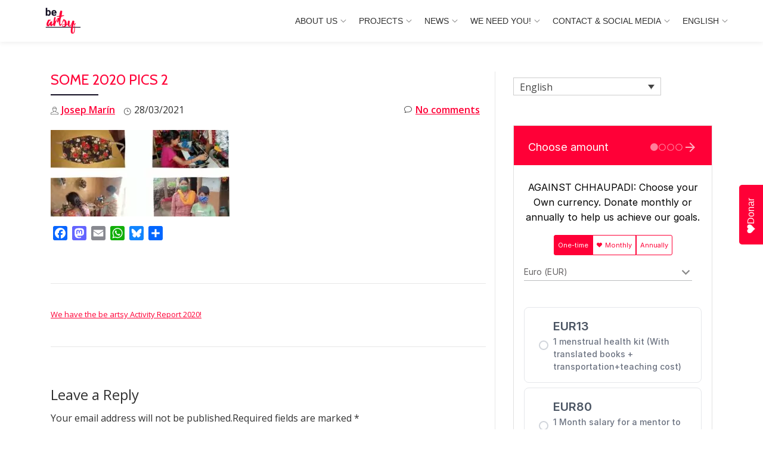

--- FILE ---
content_type: text/html; charset=utf-8
request_url: https://donorbox.org/embed/against-chhaupadi?language=en-us
body_size: 32879
content:

<!DOCTYPE html>

<html lang="en">
  <head>
    <title>RATO BALTIN - AGAINST CHHAUPADI: THE NEPALI TRADITION THAT EXILES WOMEN DURING MENSTRUATION | be artsy  NGO - Donorbox</title>

    <meta charset="utf-8" />
<script type="text/javascript">window.NREUM||(NREUM={});NREUM.info={"beacon":"bam.nr-data.net","errorBeacon":"bam.nr-data.net","licenseKey":"NRJS-10f70b6b0c6e17f8701","applicationID":"1084090822","transactionName":"J1gKEEtXWltSQU1eDhZaF0tcVVRSUw==","queueTime":1,"applicationTime":93,"agent":""}</script>
<script type="text/javascript">(window.NREUM||(NREUM={})).init={ajax:{deny_list:["bam.nr-data.net"]},feature_flags:["soft_nav"]};(window.NREUM||(NREUM={})).loader_config={licenseKey:"NRJS-10f70b6b0c6e17f8701",applicationID:"1084090822",browserID:"1134537599"};;/*! For license information please see nr-loader-rum-1.308.0.min.js.LICENSE.txt */
(()=>{var e,t,r={163:(e,t,r)=>{"use strict";r.d(t,{j:()=>E});var n=r(384),i=r(1741);var a=r(2555);r(860).K7.genericEvents;const s="experimental.resources",o="register",c=e=>{if(!e||"string"!=typeof e)return!1;try{document.createDocumentFragment().querySelector(e)}catch{return!1}return!0};var d=r(2614),u=r(944),l=r(8122);const f="[data-nr-mask]",g=e=>(0,l.a)(e,(()=>{const e={feature_flags:[],experimental:{allow_registered_children:!1,resources:!1},mask_selector:"*",block_selector:"[data-nr-block]",mask_input_options:{color:!1,date:!1,"datetime-local":!1,email:!1,month:!1,number:!1,range:!1,search:!1,tel:!1,text:!1,time:!1,url:!1,week:!1,textarea:!1,select:!1,password:!0}};return{ajax:{deny_list:void 0,block_internal:!0,enabled:!0,autoStart:!0},api:{get allow_registered_children(){return e.feature_flags.includes(o)||e.experimental.allow_registered_children},set allow_registered_children(t){e.experimental.allow_registered_children=t},duplicate_registered_data:!1},browser_consent_mode:{enabled:!1},distributed_tracing:{enabled:void 0,exclude_newrelic_header:void 0,cors_use_newrelic_header:void 0,cors_use_tracecontext_headers:void 0,allowed_origins:void 0},get feature_flags(){return e.feature_flags},set feature_flags(t){e.feature_flags=t},generic_events:{enabled:!0,autoStart:!0},harvest:{interval:30},jserrors:{enabled:!0,autoStart:!0},logging:{enabled:!0,autoStart:!0},metrics:{enabled:!0,autoStart:!0},obfuscate:void 0,page_action:{enabled:!0},page_view_event:{enabled:!0,autoStart:!0},page_view_timing:{enabled:!0,autoStart:!0},performance:{capture_marks:!1,capture_measures:!1,capture_detail:!0,resources:{get enabled(){return e.feature_flags.includes(s)||e.experimental.resources},set enabled(t){e.experimental.resources=t},asset_types:[],first_party_domains:[],ignore_newrelic:!0}},privacy:{cookies_enabled:!0},proxy:{assets:void 0,beacon:void 0},session:{expiresMs:d.wk,inactiveMs:d.BB},session_replay:{autoStart:!0,enabled:!1,preload:!1,sampling_rate:10,error_sampling_rate:100,collect_fonts:!1,inline_images:!1,fix_stylesheets:!0,mask_all_inputs:!0,get mask_text_selector(){return e.mask_selector},set mask_text_selector(t){c(t)?e.mask_selector="".concat(t,",").concat(f):""===t||null===t?e.mask_selector=f:(0,u.R)(5,t)},get block_class(){return"nr-block"},get ignore_class(){return"nr-ignore"},get mask_text_class(){return"nr-mask"},get block_selector(){return e.block_selector},set block_selector(t){c(t)?e.block_selector+=",".concat(t):""!==t&&(0,u.R)(6,t)},get mask_input_options(){return e.mask_input_options},set mask_input_options(t){t&&"object"==typeof t?e.mask_input_options={...t,password:!0}:(0,u.R)(7,t)}},session_trace:{enabled:!0,autoStart:!0},soft_navigations:{enabled:!0,autoStart:!0},spa:{enabled:!0,autoStart:!0},ssl:void 0,user_actions:{enabled:!0,elementAttributes:["id","className","tagName","type"]}}})());var p=r(6154),m=r(9324);let h=0;const v={buildEnv:m.F3,distMethod:m.Xs,version:m.xv,originTime:p.WN},b={consented:!1},y={appMetadata:{},get consented(){return this.session?.state?.consent||b.consented},set consented(e){b.consented=e},customTransaction:void 0,denyList:void 0,disabled:!1,harvester:void 0,isolatedBacklog:!1,isRecording:!1,loaderType:void 0,maxBytes:3e4,obfuscator:void 0,onerror:void 0,ptid:void 0,releaseIds:{},session:void 0,timeKeeper:void 0,registeredEntities:[],jsAttributesMetadata:{bytes:0},get harvestCount(){return++h}},_=e=>{const t=(0,l.a)(e,y),r=Object.keys(v).reduce((e,t)=>(e[t]={value:v[t],writable:!1,configurable:!0,enumerable:!0},e),{});return Object.defineProperties(t,r)};var w=r(5701);const x=e=>{const t=e.startsWith("http");e+="/",r.p=t?e:"https://"+e};var R=r(7836),k=r(3241);const A={accountID:void 0,trustKey:void 0,agentID:void 0,licenseKey:void 0,applicationID:void 0,xpid:void 0},S=e=>(0,l.a)(e,A),T=new Set;function E(e,t={},r,s){let{init:o,info:c,loader_config:d,runtime:u={},exposed:l=!0}=t;if(!c){const e=(0,n.pV)();o=e.init,c=e.info,d=e.loader_config}e.init=g(o||{}),e.loader_config=S(d||{}),c.jsAttributes??={},p.bv&&(c.jsAttributes.isWorker=!0),e.info=(0,a.D)(c);const f=e.init,m=[c.beacon,c.errorBeacon];T.has(e.agentIdentifier)||(f.proxy.assets&&(x(f.proxy.assets),m.push(f.proxy.assets)),f.proxy.beacon&&m.push(f.proxy.beacon),e.beacons=[...m],function(e){const t=(0,n.pV)();Object.getOwnPropertyNames(i.W.prototype).forEach(r=>{const n=i.W.prototype[r];if("function"!=typeof n||"constructor"===n)return;let a=t[r];e[r]&&!1!==e.exposed&&"micro-agent"!==e.runtime?.loaderType&&(t[r]=(...t)=>{const n=e[r](...t);return a?a(...t):n})})}(e),(0,n.US)("activatedFeatures",w.B)),u.denyList=[...f.ajax.deny_list||[],...f.ajax.block_internal?m:[]],u.ptid=e.agentIdentifier,u.loaderType=r,e.runtime=_(u),T.has(e.agentIdentifier)||(e.ee=R.ee.get(e.agentIdentifier),e.exposed=l,(0,k.W)({agentIdentifier:e.agentIdentifier,drained:!!w.B?.[e.agentIdentifier],type:"lifecycle",name:"initialize",feature:void 0,data:e.config})),T.add(e.agentIdentifier)}},384:(e,t,r)=>{"use strict";r.d(t,{NT:()=>s,US:()=>u,Zm:()=>o,bQ:()=>d,dV:()=>c,pV:()=>l});var n=r(6154),i=r(1863),a=r(1910);const s={beacon:"bam.nr-data.net",errorBeacon:"bam.nr-data.net"};function o(){return n.gm.NREUM||(n.gm.NREUM={}),void 0===n.gm.newrelic&&(n.gm.newrelic=n.gm.NREUM),n.gm.NREUM}function c(){let e=o();return e.o||(e.o={ST:n.gm.setTimeout,SI:n.gm.setImmediate||n.gm.setInterval,CT:n.gm.clearTimeout,XHR:n.gm.XMLHttpRequest,REQ:n.gm.Request,EV:n.gm.Event,PR:n.gm.Promise,MO:n.gm.MutationObserver,FETCH:n.gm.fetch,WS:n.gm.WebSocket},(0,a.i)(...Object.values(e.o))),e}function d(e,t){let r=o();r.initializedAgents??={},t.initializedAt={ms:(0,i.t)(),date:new Date},r.initializedAgents[e]=t}function u(e,t){o()[e]=t}function l(){return function(){let e=o();const t=e.info||{};e.info={beacon:s.beacon,errorBeacon:s.errorBeacon,...t}}(),function(){let e=o();const t=e.init||{};e.init={...t}}(),c(),function(){let e=o();const t=e.loader_config||{};e.loader_config={...t}}(),o()}},782:(e,t,r)=>{"use strict";r.d(t,{T:()=>n});const n=r(860).K7.pageViewTiming},860:(e,t,r)=>{"use strict";r.d(t,{$J:()=>u,K7:()=>c,P3:()=>d,XX:()=>i,Yy:()=>o,df:()=>a,qY:()=>n,v4:()=>s});const n="events",i="jserrors",a="browser/blobs",s="rum",o="browser/logs",c={ajax:"ajax",genericEvents:"generic_events",jserrors:i,logging:"logging",metrics:"metrics",pageAction:"page_action",pageViewEvent:"page_view_event",pageViewTiming:"page_view_timing",sessionReplay:"session_replay",sessionTrace:"session_trace",softNav:"soft_navigations",spa:"spa"},d={[c.pageViewEvent]:1,[c.pageViewTiming]:2,[c.metrics]:3,[c.jserrors]:4,[c.spa]:5,[c.ajax]:6,[c.sessionTrace]:7,[c.softNav]:8,[c.sessionReplay]:9,[c.logging]:10,[c.genericEvents]:11},u={[c.pageViewEvent]:s,[c.pageViewTiming]:n,[c.ajax]:n,[c.spa]:n,[c.softNav]:n,[c.metrics]:i,[c.jserrors]:i,[c.sessionTrace]:a,[c.sessionReplay]:a,[c.logging]:o,[c.genericEvents]:"ins"}},944:(e,t,r)=>{"use strict";r.d(t,{R:()=>i});var n=r(3241);function i(e,t){"function"==typeof console.debug&&(console.debug("New Relic Warning: https://github.com/newrelic/newrelic-browser-agent/blob/main/docs/warning-codes.md#".concat(e),t),(0,n.W)({agentIdentifier:null,drained:null,type:"data",name:"warn",feature:"warn",data:{code:e,secondary:t}}))}},1687:(e,t,r)=>{"use strict";r.d(t,{Ak:()=>d,Ze:()=>f,x3:()=>u});var n=r(3241),i=r(7836),a=r(3606),s=r(860),o=r(2646);const c={};function d(e,t){const r={staged:!1,priority:s.P3[t]||0};l(e),c[e].get(t)||c[e].set(t,r)}function u(e,t){e&&c[e]&&(c[e].get(t)&&c[e].delete(t),p(e,t,!1),c[e].size&&g(e))}function l(e){if(!e)throw new Error("agentIdentifier required");c[e]||(c[e]=new Map)}function f(e="",t="feature",r=!1){if(l(e),!e||!c[e].get(t)||r)return p(e,t);c[e].get(t).staged=!0,g(e)}function g(e){const t=Array.from(c[e]);t.every(([e,t])=>t.staged)&&(t.sort((e,t)=>e[1].priority-t[1].priority),t.forEach(([t])=>{c[e].delete(t),p(e,t)}))}function p(e,t,r=!0){const s=e?i.ee.get(e):i.ee,c=a.i.handlers;if(!s.aborted&&s.backlog&&c){if((0,n.W)({agentIdentifier:e,type:"lifecycle",name:"drain",feature:t}),r){const e=s.backlog[t],r=c[t];if(r){for(let t=0;e&&t<e.length;++t)m(e[t],r);Object.entries(r).forEach(([e,t])=>{Object.values(t||{}).forEach(t=>{t[0]?.on&&t[0]?.context()instanceof o.y&&t[0].on(e,t[1])})})}}s.isolatedBacklog||delete c[t],s.backlog[t]=null,s.emit("drain-"+t,[])}}function m(e,t){var r=e[1];Object.values(t[r]||{}).forEach(t=>{var r=e[0];if(t[0]===r){var n=t[1],i=e[3],a=e[2];n.apply(i,a)}})}},1738:(e,t,r)=>{"use strict";r.d(t,{U:()=>g,Y:()=>f});var n=r(3241),i=r(9908),a=r(1863),s=r(944),o=r(5701),c=r(3969),d=r(8362),u=r(860),l=r(4261);function f(e,t,r,a){const f=a||r;!f||f[e]&&f[e]!==d.d.prototype[e]||(f[e]=function(){(0,i.p)(c.xV,["API/"+e+"/called"],void 0,u.K7.metrics,r.ee),(0,n.W)({agentIdentifier:r.agentIdentifier,drained:!!o.B?.[r.agentIdentifier],type:"data",name:"api",feature:l.Pl+e,data:{}});try{return t.apply(this,arguments)}catch(e){(0,s.R)(23,e)}})}function g(e,t,r,n,s){const o=e.info;null===r?delete o.jsAttributes[t]:o.jsAttributes[t]=r,(s||null===r)&&(0,i.p)(l.Pl+n,[(0,a.t)(),t,r],void 0,"session",e.ee)}},1741:(e,t,r)=>{"use strict";r.d(t,{W:()=>a});var n=r(944),i=r(4261);class a{#e(e,...t){if(this[e]!==a.prototype[e])return this[e](...t);(0,n.R)(35,e)}addPageAction(e,t){return this.#e(i.hG,e,t)}register(e){return this.#e(i.eY,e)}recordCustomEvent(e,t){return this.#e(i.fF,e,t)}setPageViewName(e,t){return this.#e(i.Fw,e,t)}setCustomAttribute(e,t,r){return this.#e(i.cD,e,t,r)}noticeError(e,t){return this.#e(i.o5,e,t)}setUserId(e,t=!1){return this.#e(i.Dl,e,t)}setApplicationVersion(e){return this.#e(i.nb,e)}setErrorHandler(e){return this.#e(i.bt,e)}addRelease(e,t){return this.#e(i.k6,e,t)}log(e,t){return this.#e(i.$9,e,t)}start(){return this.#e(i.d3)}finished(e){return this.#e(i.BL,e)}recordReplay(){return this.#e(i.CH)}pauseReplay(){return this.#e(i.Tb)}addToTrace(e){return this.#e(i.U2,e)}setCurrentRouteName(e){return this.#e(i.PA,e)}interaction(e){return this.#e(i.dT,e)}wrapLogger(e,t,r){return this.#e(i.Wb,e,t,r)}measure(e,t){return this.#e(i.V1,e,t)}consent(e){return this.#e(i.Pv,e)}}},1863:(e,t,r)=>{"use strict";function n(){return Math.floor(performance.now())}r.d(t,{t:()=>n})},1910:(e,t,r)=>{"use strict";r.d(t,{i:()=>a});var n=r(944);const i=new Map;function a(...e){return e.every(e=>{if(i.has(e))return i.get(e);const t="function"==typeof e?e.toString():"",r=t.includes("[native code]"),a=t.includes("nrWrapper");return r||a||(0,n.R)(64,e?.name||t),i.set(e,r),r})}},2555:(e,t,r)=>{"use strict";r.d(t,{D:()=>o,f:()=>s});var n=r(384),i=r(8122);const a={beacon:n.NT.beacon,errorBeacon:n.NT.errorBeacon,licenseKey:void 0,applicationID:void 0,sa:void 0,queueTime:void 0,applicationTime:void 0,ttGuid:void 0,user:void 0,account:void 0,product:void 0,extra:void 0,jsAttributes:{},userAttributes:void 0,atts:void 0,transactionName:void 0,tNamePlain:void 0};function s(e){try{return!!e.licenseKey&&!!e.errorBeacon&&!!e.applicationID}catch(e){return!1}}const o=e=>(0,i.a)(e,a)},2614:(e,t,r)=>{"use strict";r.d(t,{BB:()=>s,H3:()=>n,g:()=>d,iL:()=>c,tS:()=>o,uh:()=>i,wk:()=>a});const n="NRBA",i="SESSION",a=144e5,s=18e5,o={STARTED:"session-started",PAUSE:"session-pause",RESET:"session-reset",RESUME:"session-resume",UPDATE:"session-update"},c={SAME_TAB:"same-tab",CROSS_TAB:"cross-tab"},d={OFF:0,FULL:1,ERROR:2}},2646:(e,t,r)=>{"use strict";r.d(t,{y:()=>n});class n{constructor(e){this.contextId=e}}},2843:(e,t,r)=>{"use strict";r.d(t,{G:()=>a,u:()=>i});var n=r(3878);function i(e,t=!1,r,i){(0,n.DD)("visibilitychange",function(){if(t)return void("hidden"===document.visibilityState&&e());e(document.visibilityState)},r,i)}function a(e,t,r){(0,n.sp)("pagehide",e,t,r)}},3241:(e,t,r)=>{"use strict";r.d(t,{W:()=>a});var n=r(6154);const i="newrelic";function a(e={}){try{n.gm.dispatchEvent(new CustomEvent(i,{detail:e}))}catch(e){}}},3606:(e,t,r)=>{"use strict";r.d(t,{i:()=>a});var n=r(9908);a.on=s;var i=a.handlers={};function a(e,t,r,a){s(a||n.d,i,e,t,r)}function s(e,t,r,i,a){a||(a="feature"),e||(e=n.d);var s=t[a]=t[a]||{};(s[r]=s[r]||[]).push([e,i])}},3878:(e,t,r)=>{"use strict";function n(e,t){return{capture:e,passive:!1,signal:t}}function i(e,t,r=!1,i){window.addEventListener(e,t,n(r,i))}function a(e,t,r=!1,i){document.addEventListener(e,t,n(r,i))}r.d(t,{DD:()=>a,jT:()=>n,sp:()=>i})},3969:(e,t,r)=>{"use strict";r.d(t,{TZ:()=>n,XG:()=>o,rs:()=>i,xV:()=>s,z_:()=>a});const n=r(860).K7.metrics,i="sm",a="cm",s="storeSupportabilityMetrics",o="storeEventMetrics"},4234:(e,t,r)=>{"use strict";r.d(t,{W:()=>a});var n=r(7836),i=r(1687);class a{constructor(e,t){this.agentIdentifier=e,this.ee=n.ee.get(e),this.featureName=t,this.blocked=!1}deregisterDrain(){(0,i.x3)(this.agentIdentifier,this.featureName)}}},4261:(e,t,r)=>{"use strict";r.d(t,{$9:()=>d,BL:()=>o,CH:()=>g,Dl:()=>_,Fw:()=>y,PA:()=>h,Pl:()=>n,Pv:()=>k,Tb:()=>l,U2:()=>a,V1:()=>R,Wb:()=>x,bt:()=>b,cD:()=>v,d3:()=>w,dT:()=>c,eY:()=>p,fF:()=>f,hG:()=>i,k6:()=>s,nb:()=>m,o5:()=>u});const n="api-",i="addPageAction",a="addToTrace",s="addRelease",o="finished",c="interaction",d="log",u="noticeError",l="pauseReplay",f="recordCustomEvent",g="recordReplay",p="register",m="setApplicationVersion",h="setCurrentRouteName",v="setCustomAttribute",b="setErrorHandler",y="setPageViewName",_="setUserId",w="start",x="wrapLogger",R="measure",k="consent"},5289:(e,t,r)=>{"use strict";r.d(t,{GG:()=>s,Qr:()=>c,sB:()=>o});var n=r(3878),i=r(6389);function a(){return"undefined"==typeof document||"complete"===document.readyState}function s(e,t){if(a())return e();const r=(0,i.J)(e),s=setInterval(()=>{a()&&(clearInterval(s),r())},500);(0,n.sp)("load",r,t)}function o(e){if(a())return e();(0,n.DD)("DOMContentLoaded",e)}function c(e){if(a())return e();(0,n.sp)("popstate",e)}},5607:(e,t,r)=>{"use strict";r.d(t,{W:()=>n});const n=(0,r(9566).bz)()},5701:(e,t,r)=>{"use strict";r.d(t,{B:()=>a,t:()=>s});var n=r(3241);const i=new Set,a={};function s(e,t){const r=t.agentIdentifier;a[r]??={},e&&"object"==typeof e&&(i.has(r)||(t.ee.emit("rumresp",[e]),a[r]=e,i.add(r),(0,n.W)({agentIdentifier:r,loaded:!0,drained:!0,type:"lifecycle",name:"load",feature:void 0,data:e})))}},6154:(e,t,r)=>{"use strict";r.d(t,{OF:()=>c,RI:()=>i,WN:()=>u,bv:()=>a,eN:()=>l,gm:()=>s,mw:()=>o,sb:()=>d});var n=r(1863);const i="undefined"!=typeof window&&!!window.document,a="undefined"!=typeof WorkerGlobalScope&&("undefined"!=typeof self&&self instanceof WorkerGlobalScope&&self.navigator instanceof WorkerNavigator||"undefined"!=typeof globalThis&&globalThis instanceof WorkerGlobalScope&&globalThis.navigator instanceof WorkerNavigator),s=i?window:"undefined"!=typeof WorkerGlobalScope&&("undefined"!=typeof self&&self instanceof WorkerGlobalScope&&self||"undefined"!=typeof globalThis&&globalThis instanceof WorkerGlobalScope&&globalThis),o=Boolean("hidden"===s?.document?.visibilityState),c=/iPad|iPhone|iPod/.test(s.navigator?.userAgent),d=c&&"undefined"==typeof SharedWorker,u=((()=>{const e=s.navigator?.userAgent?.match(/Firefox[/\s](\d+\.\d+)/);Array.isArray(e)&&e.length>=2&&e[1]})(),Date.now()-(0,n.t)()),l=()=>"undefined"!=typeof PerformanceNavigationTiming&&s?.performance?.getEntriesByType("navigation")?.[0]?.responseStart},6389:(e,t,r)=>{"use strict";function n(e,t=500,r={}){const n=r?.leading||!1;let i;return(...r)=>{n&&void 0===i&&(e.apply(this,r),i=setTimeout(()=>{i=clearTimeout(i)},t)),n||(clearTimeout(i),i=setTimeout(()=>{e.apply(this,r)},t))}}function i(e){let t=!1;return(...r)=>{t||(t=!0,e.apply(this,r))}}r.d(t,{J:()=>i,s:()=>n})},6630:(e,t,r)=>{"use strict";r.d(t,{T:()=>n});const n=r(860).K7.pageViewEvent},7699:(e,t,r)=>{"use strict";r.d(t,{It:()=>a,KC:()=>o,No:()=>i,qh:()=>s});var n=r(860);const i=16e3,a=1e6,s="SESSION_ERROR",o={[n.K7.logging]:!0,[n.K7.genericEvents]:!1,[n.K7.jserrors]:!1,[n.K7.ajax]:!1}},7836:(e,t,r)=>{"use strict";r.d(t,{P:()=>o,ee:()=>c});var n=r(384),i=r(8990),a=r(2646),s=r(5607);const o="nr@context:".concat(s.W),c=function e(t,r){var n={},s={},u={},l=!1;try{l=16===r.length&&d.initializedAgents?.[r]?.runtime.isolatedBacklog}catch(e){}var f={on:p,addEventListener:p,removeEventListener:function(e,t){var r=n[e];if(!r)return;for(var i=0;i<r.length;i++)r[i]===t&&r.splice(i,1)},emit:function(e,r,n,i,a){!1!==a&&(a=!0);if(c.aborted&&!i)return;t&&a&&t.emit(e,r,n);var o=g(n);m(e).forEach(e=>{e.apply(o,r)});var d=v()[s[e]];d&&d.push([f,e,r,o]);return o},get:h,listeners:m,context:g,buffer:function(e,t){const r=v();if(t=t||"feature",f.aborted)return;Object.entries(e||{}).forEach(([e,n])=>{s[n]=t,t in r||(r[t]=[])})},abort:function(){f._aborted=!0,Object.keys(f.backlog).forEach(e=>{delete f.backlog[e]})},isBuffering:function(e){return!!v()[s[e]]},debugId:r,backlog:l?{}:t&&"object"==typeof t.backlog?t.backlog:{},isolatedBacklog:l};return Object.defineProperty(f,"aborted",{get:()=>{let e=f._aborted||!1;return e||(t&&(e=t.aborted),e)}}),f;function g(e){return e&&e instanceof a.y?e:e?(0,i.I)(e,o,()=>new a.y(o)):new a.y(o)}function p(e,t){n[e]=m(e).concat(t)}function m(e){return n[e]||[]}function h(t){return u[t]=u[t]||e(f,t)}function v(){return f.backlog}}(void 0,"globalEE"),d=(0,n.Zm)();d.ee||(d.ee=c)},8122:(e,t,r)=>{"use strict";r.d(t,{a:()=>i});var n=r(944);function i(e,t){try{if(!e||"object"!=typeof e)return(0,n.R)(3);if(!t||"object"!=typeof t)return(0,n.R)(4);const r=Object.create(Object.getPrototypeOf(t),Object.getOwnPropertyDescriptors(t)),a=0===Object.keys(r).length?e:r;for(let s in a)if(void 0!==e[s])try{if(null===e[s]){r[s]=null;continue}Array.isArray(e[s])&&Array.isArray(t[s])?r[s]=Array.from(new Set([...e[s],...t[s]])):"object"==typeof e[s]&&"object"==typeof t[s]?r[s]=i(e[s],t[s]):r[s]=e[s]}catch(e){r[s]||(0,n.R)(1,e)}return r}catch(e){(0,n.R)(2,e)}}},8362:(e,t,r)=>{"use strict";r.d(t,{d:()=>a});var n=r(9566),i=r(1741);class a extends i.W{agentIdentifier=(0,n.LA)(16)}},8374:(e,t,r)=>{r.nc=(()=>{try{return document?.currentScript?.nonce}catch(e){}return""})()},8990:(e,t,r)=>{"use strict";r.d(t,{I:()=>i});var n=Object.prototype.hasOwnProperty;function i(e,t,r){if(n.call(e,t))return e[t];var i=r();if(Object.defineProperty&&Object.keys)try{return Object.defineProperty(e,t,{value:i,writable:!0,enumerable:!1}),i}catch(e){}return e[t]=i,i}},9324:(e,t,r)=>{"use strict";r.d(t,{F3:()=>i,Xs:()=>a,xv:()=>n});const n="1.308.0",i="PROD",a="CDN"},9566:(e,t,r)=>{"use strict";r.d(t,{LA:()=>o,bz:()=>s});var n=r(6154);const i="xxxxxxxx-xxxx-4xxx-yxxx-xxxxxxxxxxxx";function a(e,t){return e?15&e[t]:16*Math.random()|0}function s(){const e=n.gm?.crypto||n.gm?.msCrypto;let t,r=0;return e&&e.getRandomValues&&(t=e.getRandomValues(new Uint8Array(30))),i.split("").map(e=>"x"===e?a(t,r++).toString(16):"y"===e?(3&a()|8).toString(16):e).join("")}function o(e){const t=n.gm?.crypto||n.gm?.msCrypto;let r,i=0;t&&t.getRandomValues&&(r=t.getRandomValues(new Uint8Array(e)));const s=[];for(var o=0;o<e;o++)s.push(a(r,i++).toString(16));return s.join("")}},9908:(e,t,r)=>{"use strict";r.d(t,{d:()=>n,p:()=>i});var n=r(7836).ee.get("handle");function i(e,t,r,i,a){a?(a.buffer([e],i),a.emit(e,t,r)):(n.buffer([e],i),n.emit(e,t,r))}}},n={};function i(e){var t=n[e];if(void 0!==t)return t.exports;var a=n[e]={exports:{}};return r[e](a,a.exports,i),a.exports}i.m=r,i.d=(e,t)=>{for(var r in t)i.o(t,r)&&!i.o(e,r)&&Object.defineProperty(e,r,{enumerable:!0,get:t[r]})},i.f={},i.e=e=>Promise.all(Object.keys(i.f).reduce((t,r)=>(i.f[r](e,t),t),[])),i.u=e=>"nr-rum-1.308.0.min.js",i.o=(e,t)=>Object.prototype.hasOwnProperty.call(e,t),e={},t="NRBA-1.308.0.PROD:",i.l=(r,n,a,s)=>{if(e[r])e[r].push(n);else{var o,c;if(void 0!==a)for(var d=document.getElementsByTagName("script"),u=0;u<d.length;u++){var l=d[u];if(l.getAttribute("src")==r||l.getAttribute("data-webpack")==t+a){o=l;break}}if(!o){c=!0;var f={296:"sha512-+MIMDsOcckGXa1EdWHqFNv7P+JUkd5kQwCBr3KE6uCvnsBNUrdSt4a/3/L4j4TxtnaMNjHpza2/erNQbpacJQA=="};(o=document.createElement("script")).charset="utf-8",i.nc&&o.setAttribute("nonce",i.nc),o.setAttribute("data-webpack",t+a),o.src=r,0!==o.src.indexOf(window.location.origin+"/")&&(o.crossOrigin="anonymous"),f[s]&&(o.integrity=f[s])}e[r]=[n];var g=(t,n)=>{o.onerror=o.onload=null,clearTimeout(p);var i=e[r];if(delete e[r],o.parentNode&&o.parentNode.removeChild(o),i&&i.forEach(e=>e(n)),t)return t(n)},p=setTimeout(g.bind(null,void 0,{type:"timeout",target:o}),12e4);o.onerror=g.bind(null,o.onerror),o.onload=g.bind(null,o.onload),c&&document.head.appendChild(o)}},i.r=e=>{"undefined"!=typeof Symbol&&Symbol.toStringTag&&Object.defineProperty(e,Symbol.toStringTag,{value:"Module"}),Object.defineProperty(e,"__esModule",{value:!0})},i.p="https://js-agent.newrelic.com/",(()=>{var e={374:0,840:0};i.f.j=(t,r)=>{var n=i.o(e,t)?e[t]:void 0;if(0!==n)if(n)r.push(n[2]);else{var a=new Promise((r,i)=>n=e[t]=[r,i]);r.push(n[2]=a);var s=i.p+i.u(t),o=new Error;i.l(s,r=>{if(i.o(e,t)&&(0!==(n=e[t])&&(e[t]=void 0),n)){var a=r&&("load"===r.type?"missing":r.type),s=r&&r.target&&r.target.src;o.message="Loading chunk "+t+" failed: ("+a+": "+s+")",o.name="ChunkLoadError",o.type=a,o.request=s,n[1](o)}},"chunk-"+t,t)}};var t=(t,r)=>{var n,a,[s,o,c]=r,d=0;if(s.some(t=>0!==e[t])){for(n in o)i.o(o,n)&&(i.m[n]=o[n]);if(c)c(i)}for(t&&t(r);d<s.length;d++)a=s[d],i.o(e,a)&&e[a]&&e[a][0](),e[a]=0},r=self["webpackChunk:NRBA-1.308.0.PROD"]=self["webpackChunk:NRBA-1.308.0.PROD"]||[];r.forEach(t.bind(null,0)),r.push=t.bind(null,r.push.bind(r))})(),(()=>{"use strict";i(8374);var e=i(8362),t=i(860);const r=Object.values(t.K7);var n=i(163);var a=i(9908),s=i(1863),o=i(4261),c=i(1738);var d=i(1687),u=i(4234),l=i(5289),f=i(6154),g=i(944),p=i(384);const m=e=>f.RI&&!0===e?.privacy.cookies_enabled;function h(e){return!!(0,p.dV)().o.MO&&m(e)&&!0===e?.session_trace.enabled}var v=i(6389),b=i(7699);class y extends u.W{constructor(e,t){super(e.agentIdentifier,t),this.agentRef=e,this.abortHandler=void 0,this.featAggregate=void 0,this.loadedSuccessfully=void 0,this.onAggregateImported=new Promise(e=>{this.loadedSuccessfully=e}),this.deferred=Promise.resolve(),!1===e.init[this.featureName].autoStart?this.deferred=new Promise((t,r)=>{this.ee.on("manual-start-all",(0,v.J)(()=>{(0,d.Ak)(e.agentIdentifier,this.featureName),t()}))}):(0,d.Ak)(e.agentIdentifier,t)}importAggregator(e,t,r={}){if(this.featAggregate)return;const n=async()=>{let n;await this.deferred;try{if(m(e.init)){const{setupAgentSession:t}=await i.e(296).then(i.bind(i,3305));n=t(e)}}catch(e){(0,g.R)(20,e),this.ee.emit("internal-error",[e]),(0,a.p)(b.qh,[e],void 0,this.featureName,this.ee)}try{if(!this.#t(this.featureName,n,e.init))return(0,d.Ze)(this.agentIdentifier,this.featureName),void this.loadedSuccessfully(!1);const{Aggregate:i}=await t();this.featAggregate=new i(e,r),e.runtime.harvester.initializedAggregates.push(this.featAggregate),this.loadedSuccessfully(!0)}catch(e){(0,g.R)(34,e),this.abortHandler?.(),(0,d.Ze)(this.agentIdentifier,this.featureName,!0),this.loadedSuccessfully(!1),this.ee&&this.ee.abort()}};f.RI?(0,l.GG)(()=>n(),!0):n()}#t(e,r,n){if(this.blocked)return!1;switch(e){case t.K7.sessionReplay:return h(n)&&!!r;case t.K7.sessionTrace:return!!r;default:return!0}}}var _=i(6630),w=i(2614),x=i(3241);class R extends y{static featureName=_.T;constructor(e){var t;super(e,_.T),this.setupInspectionEvents(e.agentIdentifier),t=e,(0,c.Y)(o.Fw,function(e,r){"string"==typeof e&&("/"!==e.charAt(0)&&(e="/"+e),t.runtime.customTransaction=(r||"http://custom.transaction")+e,(0,a.p)(o.Pl+o.Fw,[(0,s.t)()],void 0,void 0,t.ee))},t),this.importAggregator(e,()=>i.e(296).then(i.bind(i,3943)))}setupInspectionEvents(e){const t=(t,r)=>{t&&(0,x.W)({agentIdentifier:e,timeStamp:t.timeStamp,loaded:"complete"===t.target.readyState,type:"window",name:r,data:t.target.location+""})};(0,l.sB)(e=>{t(e,"DOMContentLoaded")}),(0,l.GG)(e=>{t(e,"load")}),(0,l.Qr)(e=>{t(e,"navigate")}),this.ee.on(w.tS.UPDATE,(t,r)=>{(0,x.W)({agentIdentifier:e,type:"lifecycle",name:"session",data:r})})}}class k extends e.d{constructor(e){var t;(super(),f.gm)?(this.features={},(0,p.bQ)(this.agentIdentifier,this),this.desiredFeatures=new Set(e.features||[]),this.desiredFeatures.add(R),(0,n.j)(this,e,e.loaderType||"agent"),t=this,(0,c.Y)(o.cD,function(e,r,n=!1){if("string"==typeof e){if(["string","number","boolean"].includes(typeof r)||null===r)return(0,c.U)(t,e,r,o.cD,n);(0,g.R)(40,typeof r)}else(0,g.R)(39,typeof e)},t),function(e){(0,c.Y)(o.Dl,function(t,r=!1){if("string"!=typeof t&&null!==t)return void(0,g.R)(41,typeof t);const n=e.info.jsAttributes["enduser.id"];r&&null!=n&&n!==t?(0,a.p)(o.Pl+"setUserIdAndResetSession",[t],void 0,"session",e.ee):(0,c.U)(e,"enduser.id",t,o.Dl,!0)},e)}(this),function(e){(0,c.Y)(o.nb,function(t){if("string"==typeof t||null===t)return(0,c.U)(e,"application.version",t,o.nb,!1);(0,g.R)(42,typeof t)},e)}(this),function(e){(0,c.Y)(o.d3,function(){e.ee.emit("manual-start-all")},e)}(this),function(e){(0,c.Y)(o.Pv,function(t=!0){if("boolean"==typeof t){if((0,a.p)(o.Pl+o.Pv,[t],void 0,"session",e.ee),e.runtime.consented=t,t){const t=e.features.page_view_event;t.onAggregateImported.then(e=>{const r=t.featAggregate;e&&!r.sentRum&&r.sendRum()})}}else(0,g.R)(65,typeof t)},e)}(this),this.run()):(0,g.R)(21)}get config(){return{info:this.info,init:this.init,loader_config:this.loader_config,runtime:this.runtime}}get api(){return this}run(){try{const e=function(e){const t={};return r.forEach(r=>{t[r]=!!e[r]?.enabled}),t}(this.init),n=[...this.desiredFeatures];n.sort((e,r)=>t.P3[e.featureName]-t.P3[r.featureName]),n.forEach(r=>{if(!e[r.featureName]&&r.featureName!==t.K7.pageViewEvent)return;if(r.featureName===t.K7.spa)return void(0,g.R)(67);const n=function(e){switch(e){case t.K7.ajax:return[t.K7.jserrors];case t.K7.sessionTrace:return[t.K7.ajax,t.K7.pageViewEvent];case t.K7.sessionReplay:return[t.K7.sessionTrace];case t.K7.pageViewTiming:return[t.K7.pageViewEvent];default:return[]}}(r.featureName).filter(e=>!(e in this.features));n.length>0&&(0,g.R)(36,{targetFeature:r.featureName,missingDependencies:n}),this.features[r.featureName]=new r(this)})}catch(e){(0,g.R)(22,e);for(const e in this.features)this.features[e].abortHandler?.();const t=(0,p.Zm)();delete t.initializedAgents[this.agentIdentifier]?.features,delete this.sharedAggregator;return t.ee.get(this.agentIdentifier).abort(),!1}}}var A=i(2843),S=i(782);class T extends y{static featureName=S.T;constructor(e){super(e,S.T),f.RI&&((0,A.u)(()=>(0,a.p)("docHidden",[(0,s.t)()],void 0,S.T,this.ee),!0),(0,A.G)(()=>(0,a.p)("winPagehide",[(0,s.t)()],void 0,S.T,this.ee)),this.importAggregator(e,()=>i.e(296).then(i.bind(i,2117))))}}var E=i(3969);class I extends y{static featureName=E.TZ;constructor(e){super(e,E.TZ),f.RI&&document.addEventListener("securitypolicyviolation",e=>{(0,a.p)(E.xV,["Generic/CSPViolation/Detected"],void 0,this.featureName,this.ee)}),this.importAggregator(e,()=>i.e(296).then(i.bind(i,9623)))}}new k({features:[R,T,I],loaderType:"lite"})})()})();</script>

    <meta
      name="viewport"
      content="width=device-width, initial-scale=1.0, maximum-scale=5.0, minimum-scale=1.0"
    />

    <meta name="robots" content="noindex,nofollow" />

    <link rel="stylesheet" href="https://donorbox.org/assets/application_embed-ed1f954f0254ddd668b703a981354e9169642ba7d551b252c7702f6efd3d7983.css" media="all" />
    <meta name="csrf-param" content="authenticity_token" />
<meta name="csrf-token" content="IKhxGhu8JpBTUYlO2cAVhA3ZHPXWSHOb0a1QI_hxkaWmrUmXVagEpaSzSDJIxB9OTye4fzujcYggzJziCMq8pQ" />
  </head>
  <body class="donor page--white embed hide-hero enable-auto-scroll" style="background-color: transparent;">
      
    <script>(function(w,d,s,l,i){w[l]=w[l]||[];w[l].push({'gtm.start':new Date().getTime(),event:'gtm.js'});var f=d.getElementsByTagName(s)[0],j=d.createElement(s),dl=l!='dataLayer'?'&l='+l:'';j.async=true;j.src='https://donorbox.org/assets/gtm-29c571f1813de00e1aa6f463d04aa8fc21990ebc7f628ac5f8005cbf3b60425b.js?id='+i+dl;f.parentNode.insertBefore(j,f);})(window,document,'script','dataLayer','GTM-W4D44WC');</script>
    <noscript><iframe src="https://www.googletagmanager.com/ns.html?id=GTM-W4D44WC" height="0" width="0" style="display:none;visibility:hidden"></iframe></noscript>


    <div class="container main">


<style>
  .tabs-content {
    background-color: white;
  }
  .autocomplete__menu {
    max-height: 200px;
  }
  #donation_state__listbox{
    max-height: 150px
  }
</style>

<div class="row">
      
<style id="body-hidden">
  body {
    opacity: 0;
  }
</style>

<input type="hidden" name="doubledonation_api_key" id="doubledonation_api_key" autocomplete="off" />
<input type="hidden" name="doubledonation_partner_id" id="doubledonation_partner_id" value="DONOR-wPzlBD5FXwDdPuWY" autocomplete="off" />
<input type="hidden" name="current_language" id="current_language" value="en" autocomplete="off" />
<input type="hidden" name="donate_label" id="donate_label" value="donate" autocomplete="off" />
<input type="hidden" name="_mba" id="_mba" value="5" autocomplete="off" />


<div class="tabs donation-widget v1_5 ">
    <div class="tabs-header non-selectable basic-color-background">
      <div class="header-content">

        <button type="button" class="arrow l mdl-button mdl-js-button mdl-button--fab hidden" tabindex="0" aria-label="Left Arrow">
          <i class="material-icons" role="presentation" aria-hidden="true">&#xE5C4;</i>
        </button>

        <span class="display-amount">
          <span class="step-1 active">Choose amount</span>
            <span class="step-2">Payment</span>
            <span class="step-3">Information</span>
            <span class="step-4">Payment</span>
            <span class="step-0">Choose amount</span>
        </span>

        <span class="lock-outline non-selectable"><i class="material-icons" role="presentation" aria-hidden="true">&#xE899;</i></span>

        <span class="circles">
          <span role='button' class="step-1 circle active" tabindex="-1">
            <i class="material-icons" role="presentation" aria-hidden="true">&#xE40C;</i>
            <i class="material-icons" role="presentation" aria-hidden="true">&#xE3FA;</i>
          </span>
          <span role='button' class="step-2 circle" tabindex="-1">
            <i class="material-icons" role="presentation" aria-hidden="true">&#xE40C;</i>
            <i class="material-icons" role="presentation" aria-hidden="true">&#xE3FA;</i>
          </span>
          <span role='button' class="step-3 circle" tabindex="-1">
            <i class="material-icons" role="presentation" aria-hidden="true">&#xE40C;</i>
            <i class="material-icons" role="presentation" aria-hidden="true">&#xE3FA;</i>
          </span>
            <span role='button' class="step-4 circle" tabindex="-1">
              <i class="material-icons" role="presentation" aria-hidden="true">&#xE40C;</i>
              <i class="material-icons" role="presentation" aria-hidden="true">&#xE3FA;</i>
            </span>
        </span>
        <button type="button" class="arrow r" tabindex="0" aria-label="Left Arrow">
          <i class="material-icons" role="presentation" aria-hidden="true">&#xe5c8;</i>
        </button>
      </div>
    </div>
    <div class="widget-container" role="main">
      <form data-ga-org-id="461361" data-ga-form-id="140168" data-ga-form-name="RATO BALTIN - AGAINST CHHAUPADI: THE NEPALI TRADITION THAT EXILES WOMEN DURING MENSTRUATION" data-ga-org-name="be artsy  NGO" data-ga-org-category="nonprofit | " data-send-billing-address-to-stripe="false" data-controller="ecommerce-tracking" data-ecommerce-tracking-default-currency-value="eur" class="donation-form" id="new_donation" novalidate="novalidate" action="https://donorbox.org/donation" accept-charset="UTF-8" data-remote="true" method="post">

        
          <input value="embed" autocomplete="off" type="hidden" name="donation[acquisition_channel_attributes][name]" id="donation_acquisition_channel_attributes_name" />
          <input value="https://beartsy.org/es/una-visita-de-la-tia-regla-al-nepal-chhaupadi-ratobaltin/p1020234-2/" autocomplete="off" type="hidden" name="donation[acquisition_channel_attributes][source]" id="donation_acquisition_channel_attributes_source" />

        
          <input autocomplete="off" type="hidden" name="donation[donation_upsell_data_attributes][presented]" id="donation_donation_upsell_data_attributes_presented" />
          <input autocomplete="off" type="hidden" name="donation[donation_upsell_data_attributes][accepted]" id="donation_donation_upsell_data_attributes_accepted" />
          <input autocomplete="off" type="hidden" name="donation[donation_upsell_data_attributes][original_value_cents]" id="donation_donation_upsell_data_attributes_original_value_cents" />
          <input autocomplete="off" type="hidden" name="donation[donation_upsell_data_attributes][upsell_value_cents]" id="donation_donation_upsell_data_attributes_upsell_value_cents" />

        <input autocomplete="off" type="hidden" value="140168" name="donation[form_id]" id="donation_form_id" />
        <input autocomplete="off" type="hidden" name="donation[sms_message_id]" id="donation_sms_message_id" />
        <input value="1.5" autocomplete="off" type="hidden" name="donation[form_version]" id="donation_form_version" />
        <input type="hidden" name="currency" id="currency" value="eur" autocomplete="off" />

        <input type="hidden" name="slug" id="slug" value="against-chhaupadi" autocomplete="off" />
        <input type="hidden" name="bf" id="bf" autocomplete="off" />
        <input type="hidden" name="sf" id="sf" autocomplete="off" />
        <input type="hidden" name="idempotency_key_index" id="idempotency_key_index" autocomplete="off" />
        <input type="hidden" name="new_indian_regulation" id="new_indian_regulation" value="false" autocomplete="off" />
        <input type="hidden" name="upsell_max_value" id="upsell_max_value" value="{&quot;eur&quot;:172,&quot;aud&quot;:296,&quot;gbp&quot;:149,&quot;cad&quot;:277,&quot;clp&quot;:175127,&quot;dkk&quot;:1279,&quot;hkd&quot;:1560,&quot;inr&quot;:18310,&quot;idr&quot;:3380466,&quot;jpy&quot;:31663,&quot;krw&quot;:293035,&quot;myr&quot;:811,&quot;mxn&quot;:3497,&quot;nzd&quot;:343,&quot;nok&quot;:1993,&quot;php&quot;:11841,&quot;sgd&quot;:257,&quot;zar&quot;:3253,&quot;sek&quot;:1822,&quot;chf&quot;:160,&quot;try&quot;:8659,&quot;aed&quot;:735,&quot;usd&quot;:200}" autocomplete="off" />
        <input type="hidden" name="upsell_50_value" id="upsell_50_value" value="{&quot;eur&quot;:22,&quot;aud&quot;:37,&quot;gbp&quot;:19,&quot;cad&quot;:35,&quot;clp&quot;:21891,&quot;dkk&quot;:160,&quot;hkd&quot;:195,&quot;inr&quot;:2289,&quot;idr&quot;:422559,&quot;jpy&quot;:3958,&quot;krw&quot;:36629,&quot;myr&quot;:102,&quot;mxn&quot;:438,&quot;nzd&quot;:43,&quot;nok&quot;:250,&quot;php&quot;:1481,&quot;sgd&quot;:33,&quot;zar&quot;:407,&quot;sek&quot;:228,&quot;chf&quot;:20,&quot;try&quot;:1083,&quot;aed&quot;:92,&quot;usd&quot;:25}" autocomplete="off" />
        <input type="hidden" name="upsell_25_value" id="upsell_25_value" value="{&quot;eur&quot;:65,&quot;aud&quot;:111,&quot;gbp&quot;:56,&quot;cad&quot;:104,&quot;clp&quot;:65673,&quot;dkk&quot;:480,&quot;hkd&quot;:585,&quot;inr&quot;:6867,&quot;idr&quot;:1267675,&quot;jpy&quot;:11874,&quot;krw&quot;:109888,&quot;myr&quot;:304,&quot;mxn&quot;:1312,&quot;nzd&quot;:129,&quot;nok&quot;:748,&quot;php&quot;:4441,&quot;sgd&quot;:97,&quot;zar&quot;:1220,&quot;sek&quot;:683,&quot;chf&quot;:60,&quot;try&quot;:3248,&quot;aed&quot;:276,&quot;usd&quot;:75}" autocomplete="off" />

        <input type="hidden" name="s" id="s" value="MTc2OTA" autocomplete="off" />
        <input type="hidden" name="t" id="t" value="1NzYxNA" autocomplete="off" />

        <input type="hidden" name="donation_type" id="donation_type" autocomplete="off" />
        
          <input autocomplete="off" type="hidden" name="donation[utm_params_attributes][utm_source]" id="donation_utm_params_attributes_utm_source" />
          <input autocomplete="off" type="hidden" name="donation[utm_params_attributes][utm_medium]" id="donation_utm_params_attributes_utm_medium" />
          <input autocomplete="off" type="hidden" name="donation[utm_params_attributes][utm_campaign]" id="donation_utm_params_attributes_utm_campaign" />
          <input autocomplete="off" type="hidden" name="donation[utm_params_attributes][utm_term]" id="donation_utm_params_attributes_utm_term" />
          <input autocomplete="off" type="hidden" name="donation[utm_params_attributes][utm_content]" id="donation_utm_params_attributes_utm_content" />

        <input type="hidden" name="fee_amount" id="fee_amount" value="0" autocomplete="off" />
        <input type="hidden" name="embedded_form" id="embedded_form" value="true" autocomplete="off" />
        
        <input type="hidden" name="enable_upsell_one_time_donors" id="enable_upsell_one_time_donors" value="false" autocomplete="off" />

        <input type="hidden" id="currency-symbol" value="€">

        <div class="tabs-content">
          <div class="content step-1 active" data-ecommerce-tracking-target="step1Content" id="donor-form-step-1"><div class="donation-type-tab-section is-active" id="standard-donation-section"><div id="plan_durations_selectors" class="mdl-grid "><div class="mdl-cell mdl-cell--12-col"><p class="cta-message">AGAINST CHHAUPADI: Choose your Own currency. Donate monthly or annually to help us achieve our goals.</p><div class="mdl-btn-group active-basic-color-background different-amounts"><fieldset><input type="radio" name="plan_duration" id="plan_duration_one_time" value="" class="pd_radio" tabindex="0" role="button" data-interval="one_time" checked="checked" /><label class="plan_duration en" for="plan_duration_one_time">One-time</label><input type="radio" name="plan_duration" id="plan_duration_monthly" value="1 M" class="pd_radio" tabindex="0" role="button" data-interval="monthly" /><label class="plan_duration en" for="plan_duration_monthly"><svg width="9" height="8" viewBox="0 0 9 8" fill="none" xmlns="http://www.w3.org/2000/svg" class="heart">
  <path d="M2.36258 0C1.05796 0 0 1.01525 0 2.26766C0 4.81412 2.67526 5.48178 4.49962 8C6.22592 5.49916 9 4.73229 9 2.26766C9 1.01525 7.94128 0 6.63666 0C5.6911 0 4.87717 0.535149 4.49962 1.30709C4.12283 0.535149 3.30852 0 2.36258 0Z" fill="#fff">
</svg>
Monthly</label><input type="radio" name="plan_duration" id="plan_duration_annual" value="1 Y" class="pd_radio" tabindex="0" role="button" data-interval="annual" /><label class="plan_duration en" for="plan_duration_annual">Annually</label></fieldset></div></div></div><div class="recurring msg no-opacity"><div class="mdl-tooltip mdl-tooltip--top" for="donor_account_info">A donor account is created automatically for recurring donations. Account setup info will be emailed to you.</div><span class="tooltip-wrapper"><span class="tooltip-wrapper-span apply-opacity">You can log in to edit your recurring donation any time</span><span class="tooltip-wrapper-span"><span class="help-hint" id="donor_account_info"></span></span></span></div><div id="switch-currency"><div class="mdl-grid "><div class="mdl-cell mdl-cell--12-col"><div class="a11y-dropdown accessible-dropdown">
  <label class="visually-hidden" for="other_currency">Currency</label><select name="other_currency" id="other_currency" tabindex="0" data-ecommerce-tracking-target="currencySelector"><option value="eur">Euro (EUR)</option>
<option value="aud">Australian Dollar (AUD)</option>
<option value="gbp">British Pound Sterling (GBP)</option>
<option value="cad">Canadian Dollar (CAD)</option>
<option value="clp">Chilean Peso (CLP)</option>
<option value="dkk">Danish Krone (DKK)</option>
<option value="hkd">Hong Kong Dollar (HKD)</option>
<option value="inr">Indian Rupee (INR)</option>
<option value="idr">Indonesian Rupiah (IDR)</option>
<option value="jpy">Japanese Yen (JPY)</option>
<option value="krw">South Korean Won (KRW)</option>
<option value="myr">Malaysian Ringgit (MYR)</option>
<option value="mxn">Mexican Peso (MXN)</option>
<option value="nzd">New Zealand Dollar (NZD)</option>
<option value="nok">Norwegian Krone (NOK)</option>
<option value="php">Philippine Peso (PHP)</option>
<option value="sgd">Singapore Dollar (SGD)</option>
<option value="zar">South African Rand (ZAR)</option>
<option value="sek">Swedish Krona (SEK)</option>
<option value="chf">Swiss Franc (CHF)</option>
<option value="try">Turkish Lira (TRY)</option>
<option value="aed">UAE Dirham (AED)</option>
<option value="usd">US Dollar (USD)</option></select>
</div></div></div></div>
  <input autocomplete="off" type="hidden" value="0.00" name="donation[fmv_payment_attributes][amount]" id="donation_fmv_payment_attributes_amount" />
  <input autocomplete="off" type="hidden" name="donation[fmv_payment_attributes][description]" id="donation_fmv_payment_attributes_description" />

<input autocomplete="off" type="hidden" name="donation[suggested_text]" id="donation_suggested_text" />
<input type="hidden" name="donation[suggested_amount_index]" id="suggested_amount_index" value="" />

  <ul class="suggested-amounts show-currency-code">

        <li class="amount-item suggested-amount-item amount">
          <label class="mdl-radio mdl-js-radio" for="donation_suggested_amount_one_time_1">
            <input class="suggested-amount mdl-radio__button mc_input" data-eur="13.0" data-aud="23.0" data-gbp="12.0" data-cad="22.0" data-clp="13303.0" data-dkk="98.0" data-hkd="119.0" data-inr="1391.0" data-idr="256778.0" data-jpy="2405.0" data-krw="22259.0" data-myr="62.0" data-mxn="266.0" data-nzd="26.0" data-nok="152.0" data-php="900.0" data-sgd="20.0" data-zar="248.0" data-sek="139.0" data-chf="13.0" data-try="658.0" data-aed="56.0" data-usd="16.0" data-fmv-eur="0.0" data-fmv-aud="0.0" data-fmv-gbp="0.0" data-fmv-cad="0.0" data-fmv-clp="0.0" data-fmv-dkk="0.0" data-fmv-hkd="0.0" data-fmv-inr="0.0" data-fmv-idr="0.0" data-fmv-jpy="0.0" data-fmv-krw="0.0" data-fmv-myr="0.0" data-fmv-mxn="0.0" data-fmv-nzd="0.0" data-fmv-nok="0.0" data-fmv-php="0.0" data-fmv-sgd="0.0" data-fmv-zar="0.0" data-fmv-sek="0.0" data-fmv-chf="0.0" data-fmv-try="0.0" data-fmv-aed="0.0" data-fmv-usd="0.0" data-fmv-description="1 menstrual health kit (With translated books + transportation+teaching cost)" data-index="0" id="donation_suggested_amount_one_time_1" type="radio" value="13.0" name="donation[suggested_amount]" />

              <span class="mdl-radio__label mc_el eur  item-text">
                <span class="item-text">
                  <div class="amount-wrapper  extended-code">
                    <span class="unit eur">
                      EUR
</span>                    <span class="amount">
                      13
                    </span>
                  </div>
                  <span class="desc">1 menstrual health kit (With translated books + transportation+teaching cost)</span>
                </span>
</span>              <span class="mdl-radio__label mc_el aud hidden item-text">
                <span class="item-text">
                  <div class="amount-wrapper  extended-code">
                    <span class="unit aud">
                      AUD
</span>                    <span class="amount">
                      23
                    </span>
                  </div>
                  <span class="desc">1 menstrual health kit (With translated books + transportation+teaching cost)</span>
                </span>
</span>              <span class="mdl-radio__label mc_el gbp hidden item-text">
                <span class="item-text">
                  <div class="amount-wrapper  extended-code">
                    <span class="unit gbp">
                      GBP
</span>                    <span class="amount">
                      12
                    </span>
                  </div>
                  <span class="desc">1 menstrual health kit (With translated books + transportation+teaching cost)</span>
                </span>
</span>              <span class="mdl-radio__label mc_el cad hidden item-text">
                <span class="item-text">
                  <div class="amount-wrapper  extended-code">
                    <span class="unit cad">
                      CAD
</span>                    <span class="amount">
                      22
                    </span>
                  </div>
                  <span class="desc">1 menstrual health kit (With translated books + transportation+teaching cost)</span>
                </span>
</span>              <span class="mdl-radio__label mc_el clp hidden item-text">
                <span class="item-text">
                  <div class="amount-wrapper  extended-code">
                    <span class="unit clp">
                      CLP
</span>                    <span class="amount">
                      13,303
                    </span>
                  </div>
                  <span class="desc">1 menstrual health kit (With translated books + transportation+teaching cost)</span>
                </span>
</span>              <span class="mdl-radio__label mc_el dkk hidden item-text">
                <span class="item-text">
                  <div class="amount-wrapper symbol-after extended-code">
                    <span class="unit dkk">
                      DKK
</span>                    <span class="amount">
                      98
                    </span>
                  </div>
                  <span class="desc">1 menstrual health kit (With translated books + transportation+teaching cost)</span>
                </span>
</span>              <span class="mdl-radio__label mc_el hkd hidden item-text">
                <span class="item-text">
                  <div class="amount-wrapper  extended-code">
                    <span class="unit hkd">
                      HKD
</span>                    <span class="amount">
                      119
                    </span>
                  </div>
                  <span class="desc">1 menstrual health kit (With translated books + transportation+teaching cost)</span>
                </span>
</span>              <span class="mdl-radio__label mc_el inr hidden item-text">
                <span class="item-text">
                  <div class="amount-wrapper  extended-code">
                    <span class="unit inr">
                      INR
</span>                    <span class="amount">
                      1,391
                    </span>
                  </div>
                  <span class="desc">1 menstrual health kit (With translated books + transportation+teaching cost)</span>
                </span>
</span>              <span class="mdl-radio__label mc_el idr hidden item-text">
                <span class="item-text">
                  <div class="amount-wrapper  extended-code">
                    <span class="unit idr">
                      IDR
</span>                    <span class="amount">
                      256,778
                    </span>
                  </div>
                  <span class="desc">1 menstrual health kit (With translated books + transportation+teaching cost)</span>
                </span>
</span>              <span class="mdl-radio__label mc_el jpy hidden item-text">
                <span class="item-text">
                  <div class="amount-wrapper  extended-code">
                    <span class="unit jpy">
                      JPY
</span>                    <span class="amount">
                      2,405
                    </span>
                  </div>
                  <span class="desc">1 menstrual health kit (With translated books + transportation+teaching cost)</span>
                </span>
</span>              <span class="mdl-radio__label mc_el krw hidden item-text">
                <span class="item-text">
                  <div class="amount-wrapper  extended-code">
                    <span class="unit krw">
                      KRW
</span>                    <span class="amount">
                      22,259
                    </span>
                  </div>
                  <span class="desc">1 menstrual health kit (With translated books + transportation+teaching cost)</span>
                </span>
</span>              <span class="mdl-radio__label mc_el myr hidden item-text">
                <span class="item-text">
                  <div class="amount-wrapper  extended-code">
                    <span class="unit myr">
                      MYR
</span>                    <span class="amount">
                      62
                    </span>
                  </div>
                  <span class="desc">1 menstrual health kit (With translated books + transportation+teaching cost)</span>
                </span>
</span>              <span class="mdl-radio__label mc_el mxn hidden item-text">
                <span class="item-text">
                  <div class="amount-wrapper  extended-code">
                    <span class="unit mxn">
                      MXN
</span>                    <span class="amount">
                      266
                    </span>
                  </div>
                  <span class="desc">1 menstrual health kit (With translated books + transportation+teaching cost)</span>
                </span>
</span>              <span class="mdl-radio__label mc_el nzd hidden item-text">
                <span class="item-text">
                  <div class="amount-wrapper  extended-code">
                    <span class="unit nzd">
                      NZD
</span>                    <span class="amount">
                      26
                    </span>
                  </div>
                  <span class="desc">1 menstrual health kit (With translated books + transportation+teaching cost)</span>
                </span>
</span>              <span class="mdl-radio__label mc_el nok hidden item-text">
                <span class="item-text">
                  <div class="amount-wrapper symbol-after extended-code">
                    <span class="unit nok">
                      NOK
</span>                    <span class="amount">
                      152
                    </span>
                  </div>
                  <span class="desc">1 menstrual health kit (With translated books + transportation+teaching cost)</span>
                </span>
</span>              <span class="mdl-radio__label mc_el php hidden item-text">
                <span class="item-text">
                  <div class="amount-wrapper  extended-code">
                    <span class="unit php">
                      PHP
</span>                    <span class="amount">
                      900
                    </span>
                  </div>
                  <span class="desc">1 menstrual health kit (With translated books + transportation+teaching cost)</span>
                </span>
</span>              <span class="mdl-radio__label mc_el sgd hidden item-text">
                <span class="item-text">
                  <div class="amount-wrapper  extended-code">
                    <span class="unit sgd">
                      SGD
</span>                    <span class="amount">
                      20
                    </span>
                  </div>
                  <span class="desc">1 menstrual health kit (With translated books + transportation+teaching cost)</span>
                </span>
</span>              <span class="mdl-radio__label mc_el zar hidden item-text">
                <span class="item-text">
                  <div class="amount-wrapper  extended-code">
                    <span class="unit zar">
                      ZAR
</span>                    <span class="amount">
                      248
                    </span>
                  </div>
                  <span class="desc">1 menstrual health kit (With translated books + transportation+teaching cost)</span>
                </span>
</span>              <span class="mdl-radio__label mc_el sek hidden item-text">
                <span class="item-text">
                  <div class="amount-wrapper symbol-after extended-code">
                    <span class="unit sek">
                      SEK
</span>                    <span class="amount">
                      139
                    </span>
                  </div>
                  <span class="desc">1 menstrual health kit (With translated books + transportation+teaching cost)</span>
                </span>
</span>              <span class="mdl-radio__label mc_el chf hidden item-text">
                <span class="item-text">
                  <div class="amount-wrapper  extended-code">
                    <span class="unit chf">
                      CHF
</span>                    <span class="amount">
                      13
                    </span>
                  </div>
                  <span class="desc">1 menstrual health kit (With translated books + transportation+teaching cost)</span>
                </span>
</span>              <span class="mdl-radio__label mc_el try hidden item-text">
                <span class="item-text">
                  <div class="amount-wrapper  extended-code">
                    <span class="unit try">
                      TRY
</span>                    <span class="amount">
                      658
                    </span>
                  </div>
                  <span class="desc">1 menstrual health kit (With translated books + transportation+teaching cost)</span>
                </span>
</span>              <span class="mdl-radio__label mc_el aed hidden item-text">
                <span class="item-text">
                  <div class="amount-wrapper symbol-after extended-code">
                    <span class="unit aed">
                      AED
</span>                    <span class="amount">
                      56
                    </span>
                  </div>
                  <span class="desc">1 menstrual health kit (With translated books + transportation+teaching cost)</span>
                </span>
</span>              <span class="mdl-radio__label mc_el usd hidden item-text">
                <span class="item-text">
                  <div class="amount-wrapper  extended-code">
                    <span class="unit usd">
                      USD
</span>                    <span class="amount">
                      16
                    </span>
                  </div>
                  <span class="desc">1 menstrual health kit (With translated books + transportation+teaching cost)</span>
                </span>
</span></label></li>
        <li class="amount-item suggested-amount-item amount">
          <label class="mdl-radio mdl-js-radio" for="donation_suggested_amount_one_time_2">
            <input class="suggested-amount mdl-radio__button mc_input" data-eur="80.0" data-aud="139.0" data-gbp="70.0" data-cad="130.0" data-clp="81862.0" data-dkk="598.0" data-hkd="729.0" data-inr="8559.0" data-idr="1580167.0" data-jpy="14801.0" data-krw="136976.0" data-myr="379.0" data-mxn="1635.0" data-nzd="160.0" data-nok="932.0" data-php="5535.0" data-sgd="121.0" data-zar="1521.0" data-sek="852.0" data-chf="75.0" data-try="4048.0" data-aed="344.0" data-usd="94.0" data-fmv-eur="0.0" data-fmv-aud="0.0" data-fmv-gbp="0.0" data-fmv-cad="0.0" data-fmv-clp="0.0" data-fmv-dkk="0.0" data-fmv-hkd="0.0" data-fmv-inr="0.0" data-fmv-idr="0.0" data-fmv-jpy="0.0" data-fmv-krw="0.0" data-fmv-myr="0.0" data-fmv-mxn="0.0" data-fmv-nzd="0.0" data-fmv-nok="0.0" data-fmv-php="0.0" data-fmv-sgd="0.0" data-fmv-zar="0.0" data-fmv-sek="0.0" data-fmv-chf="0.0" data-fmv-try="0.0" data-fmv-aed="0.0" data-fmv-usd="0.0" data-fmv-description="1 Month salary for a mentor to work as social mobiliser agains Chhauadi" data-index="1" id="donation_suggested_amount_one_time_2" type="radio" value="80.0" name="donation[suggested_amount]" />

              <span class="mdl-radio__label mc_el eur  item-text">
                <span class="item-text">
                  <div class="amount-wrapper  extended-code">
                    <span class="unit eur">
                      EUR
</span>                    <span class="amount">
                      80
                    </span>
                  </div>
                  <span class="desc">1 Month salary for a mentor to work as social mobiliser agains Chhauadi</span>
                </span>
</span>              <span class="mdl-radio__label mc_el aud hidden item-text">
                <span class="item-text">
                  <div class="amount-wrapper  extended-code">
                    <span class="unit aud">
                      AUD
</span>                    <span class="amount">
                      139
                    </span>
                  </div>
                  <span class="desc">1 Month salary for a mentor to work as social mobiliser agains Chhauadi</span>
                </span>
</span>              <span class="mdl-radio__label mc_el gbp hidden item-text">
                <span class="item-text">
                  <div class="amount-wrapper  extended-code">
                    <span class="unit gbp">
                      GBP
</span>                    <span class="amount">
                      70
                    </span>
                  </div>
                  <span class="desc">1 Month salary for a mentor to work as social mobiliser agains Chhauadi</span>
                </span>
</span>              <span class="mdl-radio__label mc_el cad hidden item-text">
                <span class="item-text">
                  <div class="amount-wrapper  extended-code">
                    <span class="unit cad">
                      CAD
</span>                    <span class="amount">
                      130
                    </span>
                  </div>
                  <span class="desc">1 Month salary for a mentor to work as social mobiliser agains Chhauadi</span>
                </span>
</span>              <span class="mdl-radio__label mc_el clp hidden item-text">
                <span class="item-text">
                  <div class="amount-wrapper  extended-code">
                    <span class="unit clp">
                      CLP
</span>                    <span class="amount">
                      81,862
                    </span>
                  </div>
                  <span class="desc">1 Month salary for a mentor to work as social mobiliser agains Chhauadi</span>
                </span>
</span>              <span class="mdl-radio__label mc_el dkk hidden item-text">
                <span class="item-text">
                  <div class="amount-wrapper symbol-after extended-code">
                    <span class="unit dkk">
                      DKK
</span>                    <span class="amount">
                      598
                    </span>
                  </div>
                  <span class="desc">1 Month salary for a mentor to work as social mobiliser agains Chhauadi</span>
                </span>
</span>              <span class="mdl-radio__label mc_el hkd hidden item-text">
                <span class="item-text">
                  <div class="amount-wrapper  extended-code">
                    <span class="unit hkd">
                      HKD
</span>                    <span class="amount">
                      729
                    </span>
                  </div>
                  <span class="desc">1 Month salary for a mentor to work as social mobiliser agains Chhauadi</span>
                </span>
</span>              <span class="mdl-radio__label mc_el inr hidden item-text">
                <span class="item-text">
                  <div class="amount-wrapper  extended-code">
                    <span class="unit inr">
                      INR
</span>                    <span class="amount">
                      8,559
                    </span>
                  </div>
                  <span class="desc">1 Month salary for a mentor to work as social mobiliser agains Chhauadi</span>
                </span>
</span>              <span class="mdl-radio__label mc_el idr hidden item-text">
                <span class="item-text">
                  <div class="amount-wrapper  extended-code">
                    <span class="unit idr">
                      IDR
</span>                    <span class="amount">
                      1,580,167
                    </span>
                  </div>
                  <span class="desc">1 Month salary for a mentor to work as social mobiliser agains Chhauadi</span>
                </span>
</span>              <span class="mdl-radio__label mc_el jpy hidden item-text">
                <span class="item-text">
                  <div class="amount-wrapper  extended-code">
                    <span class="unit jpy">
                      JPY
</span>                    <span class="amount">
                      14,801
                    </span>
                  </div>
                  <span class="desc">1 Month salary for a mentor to work as social mobiliser agains Chhauadi</span>
                </span>
</span>              <span class="mdl-radio__label mc_el krw hidden item-text">
                <span class="item-text">
                  <div class="amount-wrapper  extended-code">
                    <span class="unit krw">
                      KRW
</span>                    <span class="amount">
                      136,976
                    </span>
                  </div>
                  <span class="desc">1 Month salary for a mentor to work as social mobiliser agains Chhauadi</span>
                </span>
</span>              <span class="mdl-radio__label mc_el myr hidden item-text">
                <span class="item-text">
                  <div class="amount-wrapper  extended-code">
                    <span class="unit myr">
                      MYR
</span>                    <span class="amount">
                      379
                    </span>
                  </div>
                  <span class="desc">1 Month salary for a mentor to work as social mobiliser agains Chhauadi</span>
                </span>
</span>              <span class="mdl-radio__label mc_el mxn hidden item-text">
                <span class="item-text">
                  <div class="amount-wrapper  extended-code">
                    <span class="unit mxn">
                      MXN
</span>                    <span class="amount">
                      1,635
                    </span>
                  </div>
                  <span class="desc">1 Month salary for a mentor to work as social mobiliser agains Chhauadi</span>
                </span>
</span>              <span class="mdl-radio__label mc_el nzd hidden item-text">
                <span class="item-text">
                  <div class="amount-wrapper  extended-code">
                    <span class="unit nzd">
                      NZD
</span>                    <span class="amount">
                      160
                    </span>
                  </div>
                  <span class="desc">1 Month salary for a mentor to work as social mobiliser agains Chhauadi</span>
                </span>
</span>              <span class="mdl-radio__label mc_el nok hidden item-text">
                <span class="item-text">
                  <div class="amount-wrapper symbol-after extended-code">
                    <span class="unit nok">
                      NOK
</span>                    <span class="amount">
                      932
                    </span>
                  </div>
                  <span class="desc">1 Month salary for a mentor to work as social mobiliser agains Chhauadi</span>
                </span>
</span>              <span class="mdl-radio__label mc_el php hidden item-text">
                <span class="item-text">
                  <div class="amount-wrapper  extended-code">
                    <span class="unit php">
                      PHP
</span>                    <span class="amount">
                      5,535
                    </span>
                  </div>
                  <span class="desc">1 Month salary for a mentor to work as social mobiliser agains Chhauadi</span>
                </span>
</span>              <span class="mdl-radio__label mc_el sgd hidden item-text">
                <span class="item-text">
                  <div class="amount-wrapper  extended-code">
                    <span class="unit sgd">
                      SGD
</span>                    <span class="amount">
                      121
                    </span>
                  </div>
                  <span class="desc">1 Month salary for a mentor to work as social mobiliser agains Chhauadi</span>
                </span>
</span>              <span class="mdl-radio__label mc_el zar hidden item-text">
                <span class="item-text">
                  <div class="amount-wrapper  extended-code">
                    <span class="unit zar">
                      ZAR
</span>                    <span class="amount">
                      1,521
                    </span>
                  </div>
                  <span class="desc">1 Month salary for a mentor to work as social mobiliser agains Chhauadi</span>
                </span>
</span>              <span class="mdl-radio__label mc_el sek hidden item-text">
                <span class="item-text">
                  <div class="amount-wrapper symbol-after extended-code">
                    <span class="unit sek">
                      SEK
</span>                    <span class="amount">
                      852
                    </span>
                  </div>
                  <span class="desc">1 Month salary for a mentor to work as social mobiliser agains Chhauadi</span>
                </span>
</span>              <span class="mdl-radio__label mc_el chf hidden item-text">
                <span class="item-text">
                  <div class="amount-wrapper  extended-code">
                    <span class="unit chf">
                      CHF
</span>                    <span class="amount">
                      75
                    </span>
                  </div>
                  <span class="desc">1 Month salary for a mentor to work as social mobiliser agains Chhauadi</span>
                </span>
</span>              <span class="mdl-radio__label mc_el try hidden item-text">
                <span class="item-text">
                  <div class="amount-wrapper  extended-code">
                    <span class="unit try">
                      TRY
</span>                    <span class="amount">
                      4,048
                    </span>
                  </div>
                  <span class="desc">1 Month salary for a mentor to work as social mobiliser agains Chhauadi</span>
                </span>
</span>              <span class="mdl-radio__label mc_el aed hidden item-text">
                <span class="item-text">
                  <div class="amount-wrapper symbol-after extended-code">
                    <span class="unit aed">
                      AED
</span>                    <span class="amount">
                      344
                    </span>
                  </div>
                  <span class="desc">1 Month salary for a mentor to work as social mobiliser agains Chhauadi</span>
                </span>
</span>              <span class="mdl-radio__label mc_el usd hidden item-text">
                <span class="item-text">
                  <div class="amount-wrapper  extended-code">
                    <span class="unit usd">
                      USD
</span>                    <span class="amount">
                      94
                    </span>
                  </div>
                  <span class="desc">1 Month salary for a mentor to work as social mobiliser agains Chhauadi</span>
                </span>
</span></label></li>
        <li class="amount-item suggested-amount-item amount">
          <label class="mdl-radio mdl-js-radio" for="donation_suggested_amount_one_time_3">
            <input class="suggested-amount mdl-radio__button mc_input" data-eur="250.0" data-aud="433.0" data-gbp="218.0" data-cad="405.0" data-clp="255817.0" data-dkk="1868.0" data-hkd="2278.0" data-inr="26746.0" data-idr="4938021.0" data-jpy="46252.0" data-krw="428051.0" data-myr="1184.0" data-mxn="5108.0" data-nzd="500.0" data-nok="2910.0" data-php="17297.0" data-sgd="376.0" data-zar="4752.0" data-sek="2661.0" data-chf="233.0" data-try="12649.0" data-aed="1074.0" data-usd="293.0" data-fmv-eur="0.0" data-fmv-aud="0.0" data-fmv-gbp="0.0" data-fmv-cad="0.0" data-fmv-clp="0.0" data-fmv-dkk="0.0" data-fmv-hkd="0.0" data-fmv-inr="0.0" data-fmv-idr="0.0" data-fmv-jpy="0.0" data-fmv-krw="0.0" data-fmv-myr="0.0" data-fmv-mxn="0.0" data-fmv-nzd="0.0" data-fmv-nok="0.0" data-fmv-php="0.0" data-fmv-sgd="0.0" data-fmv-zar="0.0" data-fmv-sek="0.0" data-fmv-chf="0.0" data-fmv-try="0.0" data-fmv-aed="0.0" data-fmv-usd="0.0" data-fmv-description="1 Month Salary for a local girl trainer to work against chhaupadi (With Social security and provident fund)" data-index="2" id="donation_suggested_amount_one_time_3" type="radio" value="250.0" name="donation[suggested_amount]" />

              <span class="mdl-radio__label mc_el eur  item-text">
                <span class="item-text">
                  <div class="amount-wrapper  extended-code">
                    <span class="unit eur">
                      EUR
</span>                    <span class="amount">
                      250
                    </span>
                  </div>
                  <span class="desc">1 Month Salary for a local girl trainer to work against chhaupadi (With Social security and provident fund)</span>
                </span>
</span>              <span class="mdl-radio__label mc_el aud hidden item-text">
                <span class="item-text">
                  <div class="amount-wrapper  extended-code">
                    <span class="unit aud">
                      AUD
</span>                    <span class="amount">
                      433
                    </span>
                  </div>
                  <span class="desc">1 Month Salary for a local girl trainer to work against chhaupadi (With Social security and provident fund)</span>
                </span>
</span>              <span class="mdl-radio__label mc_el gbp hidden item-text">
                <span class="item-text">
                  <div class="amount-wrapper  extended-code">
                    <span class="unit gbp">
                      GBP
</span>                    <span class="amount">
                      218
                    </span>
                  </div>
                  <span class="desc">1 Month Salary for a local girl trainer to work against chhaupadi (With Social security and provident fund)</span>
                </span>
</span>              <span class="mdl-radio__label mc_el cad hidden item-text">
                <span class="item-text">
                  <div class="amount-wrapper  extended-code">
                    <span class="unit cad">
                      CAD
</span>                    <span class="amount">
                      405
                    </span>
                  </div>
                  <span class="desc">1 Month Salary for a local girl trainer to work against chhaupadi (With Social security and provident fund)</span>
                </span>
</span>              <span class="mdl-radio__label mc_el clp hidden item-text">
                <span class="item-text">
                  <div class="amount-wrapper  extended-code">
                    <span class="unit clp">
                      CLP
</span>                    <span class="amount">
                      255,817
                    </span>
                  </div>
                  <span class="desc">1 Month Salary for a local girl trainer to work against chhaupadi (With Social security and provident fund)</span>
                </span>
</span>              <span class="mdl-radio__label mc_el dkk hidden item-text">
                <span class="item-text">
                  <div class="amount-wrapper symbol-after extended-code">
                    <span class="unit dkk">
                      DKK
</span>                    <span class="amount">
                      1,868
                    </span>
                  </div>
                  <span class="desc">1 Month Salary for a local girl trainer to work against chhaupadi (With Social security and provident fund)</span>
                </span>
</span>              <span class="mdl-radio__label mc_el hkd hidden item-text">
                <span class="item-text">
                  <div class="amount-wrapper  extended-code">
                    <span class="unit hkd">
                      HKD
</span>                    <span class="amount">
                      2,278
                    </span>
                  </div>
                  <span class="desc">1 Month Salary for a local girl trainer to work against chhaupadi (With Social security and provident fund)</span>
                </span>
</span>              <span class="mdl-radio__label mc_el inr hidden item-text">
                <span class="item-text">
                  <div class="amount-wrapper  extended-code">
                    <span class="unit inr">
                      INR
</span>                    <span class="amount">
                      26,746
                    </span>
                  </div>
                  <span class="desc">1 Month Salary for a local girl trainer to work against chhaupadi (With Social security and provident fund)</span>
                </span>
</span>              <span class="mdl-radio__label mc_el idr hidden item-text">
                <span class="item-text">
                  <div class="amount-wrapper  extended-code">
                    <span class="unit idr">
                      IDR
</span>                    <span class="amount">
                      4,938,021
                    </span>
                  </div>
                  <span class="desc">1 Month Salary for a local girl trainer to work against chhaupadi (With Social security and provident fund)</span>
                </span>
</span>              <span class="mdl-radio__label mc_el jpy hidden item-text">
                <span class="item-text">
                  <div class="amount-wrapper  extended-code">
                    <span class="unit jpy">
                      JPY
</span>                    <span class="amount">
                      46,252
                    </span>
                  </div>
                  <span class="desc">1 Month Salary for a local girl trainer to work against chhaupadi (With Social security and provident fund)</span>
                </span>
</span>              <span class="mdl-radio__label mc_el krw hidden item-text">
                <span class="item-text">
                  <div class="amount-wrapper  extended-code">
                    <span class="unit krw">
                      KRW
</span>                    <span class="amount">
                      428,051
                    </span>
                  </div>
                  <span class="desc">1 Month Salary for a local girl trainer to work against chhaupadi (With Social security and provident fund)</span>
                </span>
</span>              <span class="mdl-radio__label mc_el myr hidden item-text">
                <span class="item-text">
                  <div class="amount-wrapper  extended-code">
                    <span class="unit myr">
                      MYR
</span>                    <span class="amount">
                      1,184
                    </span>
                  </div>
                  <span class="desc">1 Month Salary for a local girl trainer to work against chhaupadi (With Social security and provident fund)</span>
                </span>
</span>              <span class="mdl-radio__label mc_el mxn hidden item-text">
                <span class="item-text">
                  <div class="amount-wrapper  extended-code">
                    <span class="unit mxn">
                      MXN
</span>                    <span class="amount">
                      5,108
                    </span>
                  </div>
                  <span class="desc">1 Month Salary for a local girl trainer to work against chhaupadi (With Social security and provident fund)</span>
                </span>
</span>              <span class="mdl-radio__label mc_el nzd hidden item-text">
                <span class="item-text">
                  <div class="amount-wrapper  extended-code">
                    <span class="unit nzd">
                      NZD
</span>                    <span class="amount">
                      500
                    </span>
                  </div>
                  <span class="desc">1 Month Salary for a local girl trainer to work against chhaupadi (With Social security and provident fund)</span>
                </span>
</span>              <span class="mdl-radio__label mc_el nok hidden item-text">
                <span class="item-text">
                  <div class="amount-wrapper symbol-after extended-code">
                    <span class="unit nok">
                      NOK
</span>                    <span class="amount">
                      2,910
                    </span>
                  </div>
                  <span class="desc">1 Month Salary for a local girl trainer to work against chhaupadi (With Social security and provident fund)</span>
                </span>
</span>              <span class="mdl-radio__label mc_el php hidden item-text">
                <span class="item-text">
                  <div class="amount-wrapper  extended-code">
                    <span class="unit php">
                      PHP
</span>                    <span class="amount">
                      17,297
                    </span>
                  </div>
                  <span class="desc">1 Month Salary for a local girl trainer to work against chhaupadi (With Social security and provident fund)</span>
                </span>
</span>              <span class="mdl-radio__label mc_el sgd hidden item-text">
                <span class="item-text">
                  <div class="amount-wrapper  extended-code">
                    <span class="unit sgd">
                      SGD
</span>                    <span class="amount">
                      376
                    </span>
                  </div>
                  <span class="desc">1 Month Salary for a local girl trainer to work against chhaupadi (With Social security and provident fund)</span>
                </span>
</span>              <span class="mdl-radio__label mc_el zar hidden item-text">
                <span class="item-text">
                  <div class="amount-wrapper  extended-code">
                    <span class="unit zar">
                      ZAR
</span>                    <span class="amount">
                      4,752
                    </span>
                  </div>
                  <span class="desc">1 Month Salary for a local girl trainer to work against chhaupadi (With Social security and provident fund)</span>
                </span>
</span>              <span class="mdl-radio__label mc_el sek hidden item-text">
                <span class="item-text">
                  <div class="amount-wrapper symbol-after extended-code">
                    <span class="unit sek">
                      SEK
</span>                    <span class="amount">
                      2,661
                    </span>
                  </div>
                  <span class="desc">1 Month Salary for a local girl trainer to work against chhaupadi (With Social security and provident fund)</span>
                </span>
</span>              <span class="mdl-radio__label mc_el chf hidden item-text">
                <span class="item-text">
                  <div class="amount-wrapper  extended-code">
                    <span class="unit chf">
                      CHF
</span>                    <span class="amount">
                      233
                    </span>
                  </div>
                  <span class="desc">1 Month Salary for a local girl trainer to work against chhaupadi (With Social security and provident fund)</span>
                </span>
</span>              <span class="mdl-radio__label mc_el try hidden item-text">
                <span class="item-text">
                  <div class="amount-wrapper  extended-code">
                    <span class="unit try">
                      TRY
</span>                    <span class="amount">
                      12,649
                    </span>
                  </div>
                  <span class="desc">1 Month Salary for a local girl trainer to work against chhaupadi (With Social security and provident fund)</span>
                </span>
</span>              <span class="mdl-radio__label mc_el aed hidden item-text">
                <span class="item-text">
                  <div class="amount-wrapper symbol-after extended-code">
                    <span class="unit aed">
                      AED
</span>                    <span class="amount">
                      1,074
                    </span>
                  </div>
                  <span class="desc">1 Month Salary for a local girl trainer to work against chhaupadi (With Social security and provident fund)</span>
                </span>
</span>              <span class="mdl-radio__label mc_el usd hidden item-text">
                <span class="item-text">
                  <div class="amount-wrapper  extended-code">
                    <span class="unit usd">
                      USD
</span>                    <span class="amount">
                      293
                    </span>
                  </div>
                  <span class="desc">1 Month Salary for a local girl trainer to work against chhaupadi (With Social security and provident fund)</span>
                </span>
</span></label></li>
        <li class="amount-item suggested-amount-item amount">
          <label class="mdl-radio mdl-js-radio" for="donation_suggested_amount_one_time_4">
            <input class="suggested-amount mdl-radio__button mc_input" data-eur="1027.0" data-aud="1775.0" data-gbp="894.0" data-cad="1661.0" data-clp="1050898.0" data-dkk="7673.0" data-hkd="9358.0" data-inr="109873.0" data-idr="20285387.0" data-jpy="190002.0" data-krw="1758433.0" data-myr="4863.0" data-mxn="20980.0" data-nzd="2054.0" data-nok="11954.0" data-php="71054.0" data-sgd="1542.0" data-zar="19520.0" data-sek="10930.0" data-chf="955.0" data-try="51960.0" data-aed="4409.0" data-usd="1201.0" data-fmv-eur="0.0" data-fmv-aud="0.0" data-fmv-gbp="0.0" data-fmv-cad="0.0" data-fmv-clp="0.0" data-fmv-dkk="0.0" data-fmv-hkd="0.0" data-fmv-inr="0.0" data-fmv-idr="0.0" data-fmv-jpy="0.0" data-fmv-krw="0.0" data-fmv-myr="0.0" data-fmv-mxn="0.0" data-fmv-nzd="0.0" data-fmv-nok="0.0" data-fmv-php="0.0" data-fmv-sgd="0.0" data-fmv-zar="0.0" data-fmv-sek="0.0" data-fmv-chf="0.0" data-fmv-try="0.0" data-fmv-aed="0.0" data-fmv-usd="0.0" data-fmv-description="1 village 6 month follow up" data-index="3" id="donation_suggested_amount_one_time_4" type="radio" value="1027.0" name="donation[suggested_amount]" />

              <span class="mdl-radio__label mc_el eur  item-text">
                <span class="item-text">
                  <div class="amount-wrapper  extended-code">
                    <span class="unit eur">
                      EUR
</span>                    <span class="amount">
                      1,027
                    </span>
                  </div>
                  <span class="desc">1 village 6 month follow up</span>
                </span>
</span>              <span class="mdl-radio__label mc_el aud hidden item-text">
                <span class="item-text">
                  <div class="amount-wrapper  extended-code">
                    <span class="unit aud">
                      AUD
</span>                    <span class="amount">
                      1,775
                    </span>
                  </div>
                  <span class="desc">1 village 6 month follow up</span>
                </span>
</span>              <span class="mdl-radio__label mc_el gbp hidden item-text">
                <span class="item-text">
                  <div class="amount-wrapper  extended-code">
                    <span class="unit gbp">
                      GBP
</span>                    <span class="amount">
                      894
                    </span>
                  </div>
                  <span class="desc">1 village 6 month follow up</span>
                </span>
</span>              <span class="mdl-radio__label mc_el cad hidden item-text">
                <span class="item-text">
                  <div class="amount-wrapper  extended-code">
                    <span class="unit cad">
                      CAD
</span>                    <span class="amount">
                      1,661
                    </span>
                  </div>
                  <span class="desc">1 village 6 month follow up</span>
                </span>
</span>              <span class="mdl-radio__label mc_el clp hidden item-text">
                <span class="item-text">
                  <div class="amount-wrapper  extended-code">
                    <span class="unit clp">
                      CLP
</span>                    <span class="amount">
                      1,050,898
                    </span>
                  </div>
                  <span class="desc">1 village 6 month follow up</span>
                </span>
</span>              <span class="mdl-radio__label mc_el dkk hidden item-text">
                <span class="item-text">
                  <div class="amount-wrapper symbol-after extended-code">
                    <span class="unit dkk">
                      DKK
</span>                    <span class="amount">
                      7,673
                    </span>
                  </div>
                  <span class="desc">1 village 6 month follow up</span>
                </span>
</span>              <span class="mdl-radio__label mc_el hkd hidden item-text">
                <span class="item-text">
                  <div class="amount-wrapper  extended-code">
                    <span class="unit hkd">
                      HKD
</span>                    <span class="amount">
                      9,358
                    </span>
                  </div>
                  <span class="desc">1 village 6 month follow up</span>
                </span>
</span>              <span class="mdl-radio__label mc_el inr hidden item-text">
                <span class="item-text">
                  <div class="amount-wrapper  extended-code">
                    <span class="unit inr">
                      INR
</span>                    <span class="amount">
                      109,873
                    </span>
                  </div>
                  <span class="desc">1 village 6 month follow up</span>
                </span>
</span>              <span class="mdl-radio__label mc_el idr hidden item-text">
                <span class="item-text">
                  <div class="amount-wrapper  extended-code">
                    <span class="unit idr">
                      IDR
</span>                    <span class="amount">
                      20,285,387
                    </span>
                  </div>
                  <span class="desc">1 village 6 month follow up</span>
                </span>
</span>              <span class="mdl-radio__label mc_el jpy hidden item-text">
                <span class="item-text">
                  <div class="amount-wrapper  extended-code">
                    <span class="unit jpy">
                      JPY
</span>                    <span class="amount">
                      190,002
                    </span>
                  </div>
                  <span class="desc">1 village 6 month follow up</span>
                </span>
</span>              <span class="mdl-radio__label mc_el krw hidden item-text">
                <span class="item-text">
                  <div class="amount-wrapper  extended-code">
                    <span class="unit krw">
                      KRW
</span>                    <span class="amount">
                      1,758,433
                    </span>
                  </div>
                  <span class="desc">1 village 6 month follow up</span>
                </span>
</span>              <span class="mdl-radio__label mc_el myr hidden item-text">
                <span class="item-text">
                  <div class="amount-wrapper  extended-code">
                    <span class="unit myr">
                      MYR
</span>                    <span class="amount">
                      4,863
                    </span>
                  </div>
                  <span class="desc">1 village 6 month follow up</span>
                </span>
</span>              <span class="mdl-radio__label mc_el mxn hidden item-text">
                <span class="item-text">
                  <div class="amount-wrapper  extended-code">
                    <span class="unit mxn">
                      MXN
</span>                    <span class="amount">
                      20,980
                    </span>
                  </div>
                  <span class="desc">1 village 6 month follow up</span>
                </span>
</span>              <span class="mdl-radio__label mc_el nzd hidden item-text">
                <span class="item-text">
                  <div class="amount-wrapper  extended-code">
                    <span class="unit nzd">
                      NZD
</span>                    <span class="amount">
                      2,054
                    </span>
                  </div>
                  <span class="desc">1 village 6 month follow up</span>
                </span>
</span>              <span class="mdl-radio__label mc_el nok hidden item-text">
                <span class="item-text">
                  <div class="amount-wrapper symbol-after extended-code">
                    <span class="unit nok">
                      NOK
</span>                    <span class="amount">
                      11,954
                    </span>
                  </div>
                  <span class="desc">1 village 6 month follow up</span>
                </span>
</span>              <span class="mdl-radio__label mc_el php hidden item-text">
                <span class="item-text">
                  <div class="amount-wrapper  extended-code">
                    <span class="unit php">
                      PHP
</span>                    <span class="amount">
                      71,054
                    </span>
                  </div>
                  <span class="desc">1 village 6 month follow up</span>
                </span>
</span>              <span class="mdl-radio__label mc_el sgd hidden item-text">
                <span class="item-text">
                  <div class="amount-wrapper  extended-code">
                    <span class="unit sgd">
                      SGD
</span>                    <span class="amount">
                      1,542
                    </span>
                  </div>
                  <span class="desc">1 village 6 month follow up</span>
                </span>
</span>              <span class="mdl-radio__label mc_el zar hidden item-text">
                <span class="item-text">
                  <div class="amount-wrapper  extended-code">
                    <span class="unit zar">
                      ZAR
</span>                    <span class="amount">
                      19,520
                    </span>
                  </div>
                  <span class="desc">1 village 6 month follow up</span>
                </span>
</span>              <span class="mdl-radio__label mc_el sek hidden item-text">
                <span class="item-text">
                  <div class="amount-wrapper symbol-after extended-code">
                    <span class="unit sek">
                      SEK
</span>                    <span class="amount">
                      10,930
                    </span>
                  </div>
                  <span class="desc">1 village 6 month follow up</span>
                </span>
</span>              <span class="mdl-radio__label mc_el chf hidden item-text">
                <span class="item-text">
                  <div class="amount-wrapper  extended-code">
                    <span class="unit chf">
                      CHF
</span>                    <span class="amount">
                      955
                    </span>
                  </div>
                  <span class="desc">1 village 6 month follow up</span>
                </span>
</span>              <span class="mdl-radio__label mc_el try hidden item-text">
                <span class="item-text">
                  <div class="amount-wrapper  extended-code">
                    <span class="unit try">
                      TRY
</span>                    <span class="amount">
                      51,960
                    </span>
                  </div>
                  <span class="desc">1 village 6 month follow up</span>
                </span>
</span>              <span class="mdl-radio__label mc_el aed hidden item-text">
                <span class="item-text">
                  <div class="amount-wrapper symbol-after extended-code">
                    <span class="unit aed">
                      AED
</span>                    <span class="amount">
                      4,409
                    </span>
                  </div>
                  <span class="desc">1 village 6 month follow up</span>
                </span>
</span>              <span class="mdl-radio__label mc_el usd hidden item-text">
                <span class="item-text">
                  <div class="amount-wrapper  extended-code">
                    <span class="unit usd">
                      USD
</span>                    <span class="amount">
                      1,201
                    </span>
                  </div>
                  <span class="desc">1 village 6 month follow up</span>
                </span>
</span></label></li>
        <li class="amount-item suggested-amount-item monthly">
          <label class="mdl-radio mdl-js-radio" for="donation_suggested_amount_monthly_1">
            <input class="suggested-amount mdl-radio__button mc_input" data-eur="13.0" data-aud="23.0" data-gbp="12.0" data-cad="22.0" data-clp="13303.0" data-dkk="98.0" data-hkd="119.0" data-inr="1391.0" data-idr="256778.0" data-jpy="2405.0" data-krw="22259.0" data-myr="62.0" data-mxn="266.0" data-nzd="26.0" data-nok="152.0" data-php="900.0" data-sgd="20.0" data-zar="248.0" data-sek="139.0" data-chf="13.0" data-try="658.0" data-aed="56.0" data-usd="16.0" data-fmv-eur="0.0" data-fmv-aud="0.0" data-fmv-gbp="0.0" data-fmv-cad="0.0" data-fmv-clp="0.0" data-fmv-dkk="0.0" data-fmv-hkd="0.0" data-fmv-inr="0.0" data-fmv-idr="0.0" data-fmv-jpy="0.0" data-fmv-krw="0.0" data-fmv-myr="0.0" data-fmv-mxn="0.0" data-fmv-nzd="0.0" data-fmv-nok="0.0" data-fmv-php="0.0" data-fmv-sgd="0.0" data-fmv-zar="0.0" data-fmv-sek="0.0" data-fmv-chf="0.0" data-fmv-try="0.0" data-fmv-aed="0.0" data-fmv-usd="0.0" data-fmv-description="1 menstrual health kit (With translated books + transportation+teaching cost)" data-index="4" id="donation_suggested_amount_monthly_1" type="radio" value="13.0" name="donation[suggested_amount]" />

              <span class="mdl-radio__label mc_el eur  item-text">
                <span class="item-text">
                  <div class="amount-wrapper  extended-code">
                    <span class="unit eur">
                      EUR
</span>                    <span class="amount">
                      13
                    </span>
                  </div>
                  <span class="desc">1 menstrual health kit (With translated books + transportation+teaching cost)</span>
                </span>
</span>              <span class="mdl-radio__label mc_el aud hidden item-text">
                <span class="item-text">
                  <div class="amount-wrapper  extended-code">
                    <span class="unit aud">
                      AUD
</span>                    <span class="amount">
                      23
                    </span>
                  </div>
                  <span class="desc">1 menstrual health kit (With translated books + transportation+teaching cost)</span>
                </span>
</span>              <span class="mdl-radio__label mc_el gbp hidden item-text">
                <span class="item-text">
                  <div class="amount-wrapper  extended-code">
                    <span class="unit gbp">
                      GBP
</span>                    <span class="amount">
                      12
                    </span>
                  </div>
                  <span class="desc">1 menstrual health kit (With translated books + transportation+teaching cost)</span>
                </span>
</span>              <span class="mdl-radio__label mc_el cad hidden item-text">
                <span class="item-text">
                  <div class="amount-wrapper  extended-code">
                    <span class="unit cad">
                      CAD
</span>                    <span class="amount">
                      22
                    </span>
                  </div>
                  <span class="desc">1 menstrual health kit (With translated books + transportation+teaching cost)</span>
                </span>
</span>              <span class="mdl-radio__label mc_el clp hidden item-text">
                <span class="item-text">
                  <div class="amount-wrapper  extended-code">
                    <span class="unit clp">
                      CLP
</span>                    <span class="amount">
                      13,303
                    </span>
                  </div>
                  <span class="desc">1 menstrual health kit (With translated books + transportation+teaching cost)</span>
                </span>
</span>              <span class="mdl-radio__label mc_el dkk hidden item-text">
                <span class="item-text">
                  <div class="amount-wrapper symbol-after extended-code">
                    <span class="unit dkk">
                      DKK
</span>                    <span class="amount">
                      98
                    </span>
                  </div>
                  <span class="desc">1 menstrual health kit (With translated books + transportation+teaching cost)</span>
                </span>
</span>              <span class="mdl-radio__label mc_el hkd hidden item-text">
                <span class="item-text">
                  <div class="amount-wrapper  extended-code">
                    <span class="unit hkd">
                      HKD
</span>                    <span class="amount">
                      119
                    </span>
                  </div>
                  <span class="desc">1 menstrual health kit (With translated books + transportation+teaching cost)</span>
                </span>
</span>              <span class="mdl-radio__label mc_el inr hidden item-text">
                <span class="item-text">
                  <div class="amount-wrapper  extended-code">
                    <span class="unit inr">
                      INR
</span>                    <span class="amount">
                      1,391
                    </span>
                  </div>
                  <span class="desc">1 menstrual health kit (With translated books + transportation+teaching cost)</span>
                </span>
</span>              <span class="mdl-radio__label mc_el idr hidden item-text">
                <span class="item-text">
                  <div class="amount-wrapper  extended-code">
                    <span class="unit idr">
                      IDR
</span>                    <span class="amount">
                      256,778
                    </span>
                  </div>
                  <span class="desc">1 menstrual health kit (With translated books + transportation+teaching cost)</span>
                </span>
</span>              <span class="mdl-radio__label mc_el jpy hidden item-text">
                <span class="item-text">
                  <div class="amount-wrapper  extended-code">
                    <span class="unit jpy">
                      JPY
</span>                    <span class="amount">
                      2,405
                    </span>
                  </div>
                  <span class="desc">1 menstrual health kit (With translated books + transportation+teaching cost)</span>
                </span>
</span>              <span class="mdl-radio__label mc_el krw hidden item-text">
                <span class="item-text">
                  <div class="amount-wrapper  extended-code">
                    <span class="unit krw">
                      KRW
</span>                    <span class="amount">
                      22,259
                    </span>
                  </div>
                  <span class="desc">1 menstrual health kit (With translated books + transportation+teaching cost)</span>
                </span>
</span>              <span class="mdl-radio__label mc_el myr hidden item-text">
                <span class="item-text">
                  <div class="amount-wrapper  extended-code">
                    <span class="unit myr">
                      MYR
</span>                    <span class="amount">
                      62
                    </span>
                  </div>
                  <span class="desc">1 menstrual health kit (With translated books + transportation+teaching cost)</span>
                </span>
</span>              <span class="mdl-radio__label mc_el mxn hidden item-text">
                <span class="item-text">
                  <div class="amount-wrapper  extended-code">
                    <span class="unit mxn">
                      MXN
</span>                    <span class="amount">
                      266
                    </span>
                  </div>
                  <span class="desc">1 menstrual health kit (With translated books + transportation+teaching cost)</span>
                </span>
</span>              <span class="mdl-radio__label mc_el nzd hidden item-text">
                <span class="item-text">
                  <div class="amount-wrapper  extended-code">
                    <span class="unit nzd">
                      NZD
</span>                    <span class="amount">
                      26
                    </span>
                  </div>
                  <span class="desc">1 menstrual health kit (With translated books + transportation+teaching cost)</span>
                </span>
</span>              <span class="mdl-radio__label mc_el nok hidden item-text">
                <span class="item-text">
                  <div class="amount-wrapper symbol-after extended-code">
                    <span class="unit nok">
                      NOK
</span>                    <span class="amount">
                      152
                    </span>
                  </div>
                  <span class="desc">1 menstrual health kit (With translated books + transportation+teaching cost)</span>
                </span>
</span>              <span class="mdl-radio__label mc_el php hidden item-text">
                <span class="item-text">
                  <div class="amount-wrapper  extended-code">
                    <span class="unit php">
                      PHP
</span>                    <span class="amount">
                      900
                    </span>
                  </div>
                  <span class="desc">1 menstrual health kit (With translated books + transportation+teaching cost)</span>
                </span>
</span>              <span class="mdl-radio__label mc_el sgd hidden item-text">
                <span class="item-text">
                  <div class="amount-wrapper  extended-code">
                    <span class="unit sgd">
                      SGD
</span>                    <span class="amount">
                      20
                    </span>
                  </div>
                  <span class="desc">1 menstrual health kit (With translated books + transportation+teaching cost)</span>
                </span>
</span>              <span class="mdl-radio__label mc_el zar hidden item-text">
                <span class="item-text">
                  <div class="amount-wrapper  extended-code">
                    <span class="unit zar">
                      ZAR
</span>                    <span class="amount">
                      248
                    </span>
                  </div>
                  <span class="desc">1 menstrual health kit (With translated books + transportation+teaching cost)</span>
                </span>
</span>              <span class="mdl-radio__label mc_el sek hidden item-text">
                <span class="item-text">
                  <div class="amount-wrapper symbol-after extended-code">
                    <span class="unit sek">
                      SEK
</span>                    <span class="amount">
                      139
                    </span>
                  </div>
                  <span class="desc">1 menstrual health kit (With translated books + transportation+teaching cost)</span>
                </span>
</span>              <span class="mdl-radio__label mc_el chf hidden item-text">
                <span class="item-text">
                  <div class="amount-wrapper  extended-code">
                    <span class="unit chf">
                      CHF
</span>                    <span class="amount">
                      13
                    </span>
                  </div>
                  <span class="desc">1 menstrual health kit (With translated books + transportation+teaching cost)</span>
                </span>
</span>              <span class="mdl-radio__label mc_el try hidden item-text">
                <span class="item-text">
                  <div class="amount-wrapper  extended-code">
                    <span class="unit try">
                      TRY
</span>                    <span class="amount">
                      658
                    </span>
                  </div>
                  <span class="desc">1 menstrual health kit (With translated books + transportation+teaching cost)</span>
                </span>
</span>              <span class="mdl-radio__label mc_el aed hidden item-text">
                <span class="item-text">
                  <div class="amount-wrapper symbol-after extended-code">
                    <span class="unit aed">
                      AED
</span>                    <span class="amount">
                      56
                    </span>
                  </div>
                  <span class="desc">1 menstrual health kit (With translated books + transportation+teaching cost)</span>
                </span>
</span>              <span class="mdl-radio__label mc_el usd hidden item-text">
                <span class="item-text">
                  <div class="amount-wrapper  extended-code">
                    <span class="unit usd">
                      USD
</span>                    <span class="amount">
                      16
                    </span>
                  </div>
                  <span class="desc">1 menstrual health kit (With translated books + transportation+teaching cost)</span>
                </span>
</span></label></li>
        <li class="amount-item suggested-amount-item monthly">
          <label class="mdl-radio mdl-js-radio" for="donation_suggested_amount_monthly_2">
            <input class="suggested-amount mdl-radio__button mc_input" data-eur="32.0" data-aud="56.0" data-gbp="28.0" data-cad="52.0" data-clp="32745.0" data-dkk="240.0" data-hkd="292.0" data-inr="3424.0" data-idr="632067.0" data-jpy="5920.0" data-krw="54791.0" data-myr="152.0" data-mxn="654.0" data-nzd="64.0" data-nok="373.0" data-php="2214.0" data-sgd="49.0" data-zar="609.0" data-sek="341.0" data-chf="30.0" data-try="1619.0" data-aed="138.0" data-usd="38.0" data-fmv-eur="0.0" data-fmv-aud="0.0" data-fmv-gbp="0.0" data-fmv-cad="0.0" data-fmv-clp="0.0" data-fmv-dkk="0.0" data-fmv-hkd="0.0" data-fmv-inr="0.0" data-fmv-idr="0.0" data-fmv-jpy="0.0" data-fmv-krw="0.0" data-fmv-myr="0.0" data-fmv-mxn="0.0" data-fmv-nzd="0.0" data-fmv-nok="0.0" data-fmv-php="0.0" data-fmv-sgd="0.0" data-fmv-zar="0.0" data-fmv-sek="0.0" data-fmv-chf="0.0" data-fmv-try="0.0" data-fmv-aed="0.0" data-fmv-usd="0.0" data-fmv-description="1 day training for a remote village&#39;s widow in the happy women Training Center" data-index="5" id="donation_suggested_amount_monthly_2" type="radio" value="32.0" name="donation[suggested_amount]" />

              <span class="mdl-radio__label mc_el eur  item-text">
                <span class="item-text">
                  <div class="amount-wrapper  extended-code">
                    <span class="unit eur">
                      EUR
</span>                    <span class="amount">
                      32
                    </span>
                  </div>
                  <span class="desc">1 day training for a remote village&#39;s widow in the happy women Training Center</span>
                </span>
</span>              <span class="mdl-radio__label mc_el aud hidden item-text">
                <span class="item-text">
                  <div class="amount-wrapper  extended-code">
                    <span class="unit aud">
                      AUD
</span>                    <span class="amount">
                      56
                    </span>
                  </div>
                  <span class="desc">1 day training for a remote village&#39;s widow in the happy women Training Center</span>
                </span>
</span>              <span class="mdl-radio__label mc_el gbp hidden item-text">
                <span class="item-text">
                  <div class="amount-wrapper  extended-code">
                    <span class="unit gbp">
                      GBP
</span>                    <span class="amount">
                      28
                    </span>
                  </div>
                  <span class="desc">1 day training for a remote village&#39;s widow in the happy women Training Center</span>
                </span>
</span>              <span class="mdl-radio__label mc_el cad hidden item-text">
                <span class="item-text">
                  <div class="amount-wrapper  extended-code">
                    <span class="unit cad">
                      CAD
</span>                    <span class="amount">
                      52
                    </span>
                  </div>
                  <span class="desc">1 day training for a remote village&#39;s widow in the happy women Training Center</span>
                </span>
</span>              <span class="mdl-radio__label mc_el clp hidden item-text">
                <span class="item-text">
                  <div class="amount-wrapper  extended-code">
                    <span class="unit clp">
                      CLP
</span>                    <span class="amount">
                      32,745
                    </span>
                  </div>
                  <span class="desc">1 day training for a remote village&#39;s widow in the happy women Training Center</span>
                </span>
</span>              <span class="mdl-radio__label mc_el dkk hidden item-text">
                <span class="item-text">
                  <div class="amount-wrapper symbol-after extended-code">
                    <span class="unit dkk">
                      DKK
</span>                    <span class="amount">
                      240
                    </span>
                  </div>
                  <span class="desc">1 day training for a remote village&#39;s widow in the happy women Training Center</span>
                </span>
</span>              <span class="mdl-radio__label mc_el hkd hidden item-text">
                <span class="item-text">
                  <div class="amount-wrapper  extended-code">
                    <span class="unit hkd">
                      HKD
</span>                    <span class="amount">
                      292
                    </span>
                  </div>
                  <span class="desc">1 day training for a remote village&#39;s widow in the happy women Training Center</span>
                </span>
</span>              <span class="mdl-radio__label mc_el inr hidden item-text">
                <span class="item-text">
                  <div class="amount-wrapper  extended-code">
                    <span class="unit inr">
                      INR
</span>                    <span class="amount">
                      3,424
                    </span>
                  </div>
                  <span class="desc">1 day training for a remote village&#39;s widow in the happy women Training Center</span>
                </span>
</span>              <span class="mdl-radio__label mc_el idr hidden item-text">
                <span class="item-text">
                  <div class="amount-wrapper  extended-code">
                    <span class="unit idr">
                      IDR
</span>                    <span class="amount">
                      632,067
                    </span>
                  </div>
                  <span class="desc">1 day training for a remote village&#39;s widow in the happy women Training Center</span>
                </span>
</span>              <span class="mdl-radio__label mc_el jpy hidden item-text">
                <span class="item-text">
                  <div class="amount-wrapper  extended-code">
                    <span class="unit jpy">
                      JPY
</span>                    <span class="amount">
                      5,920
                    </span>
                  </div>
                  <span class="desc">1 day training for a remote village&#39;s widow in the happy women Training Center</span>
                </span>
</span>              <span class="mdl-radio__label mc_el krw hidden item-text">
                <span class="item-text">
                  <div class="amount-wrapper  extended-code">
                    <span class="unit krw">
                      KRW
</span>                    <span class="amount">
                      54,791
                    </span>
                  </div>
                  <span class="desc">1 day training for a remote village&#39;s widow in the happy women Training Center</span>
                </span>
</span>              <span class="mdl-radio__label mc_el myr hidden item-text">
                <span class="item-text">
                  <div class="amount-wrapper  extended-code">
                    <span class="unit myr">
                      MYR
</span>                    <span class="amount">
                      152
                    </span>
                  </div>
                  <span class="desc">1 day training for a remote village&#39;s widow in the happy women Training Center</span>
                </span>
</span>              <span class="mdl-radio__label mc_el mxn hidden item-text">
                <span class="item-text">
                  <div class="amount-wrapper  extended-code">
                    <span class="unit mxn">
                      MXN
</span>                    <span class="amount">
                      654
                    </span>
                  </div>
                  <span class="desc">1 day training for a remote village&#39;s widow in the happy women Training Center</span>
                </span>
</span>              <span class="mdl-radio__label mc_el nzd hidden item-text">
                <span class="item-text">
                  <div class="amount-wrapper  extended-code">
                    <span class="unit nzd">
                      NZD
</span>                    <span class="amount">
                      64
                    </span>
                  </div>
                  <span class="desc">1 day training for a remote village&#39;s widow in the happy women Training Center</span>
                </span>
</span>              <span class="mdl-radio__label mc_el nok hidden item-text">
                <span class="item-text">
                  <div class="amount-wrapper symbol-after extended-code">
                    <span class="unit nok">
                      NOK
</span>                    <span class="amount">
                      373
                    </span>
                  </div>
                  <span class="desc">1 day training for a remote village&#39;s widow in the happy women Training Center</span>
                </span>
</span>              <span class="mdl-radio__label mc_el php hidden item-text">
                <span class="item-text">
                  <div class="amount-wrapper  extended-code">
                    <span class="unit php">
                      PHP
</span>                    <span class="amount">
                      2,214
                    </span>
                  </div>
                  <span class="desc">1 day training for a remote village&#39;s widow in the happy women Training Center</span>
                </span>
</span>              <span class="mdl-radio__label mc_el sgd hidden item-text">
                <span class="item-text">
                  <div class="amount-wrapper  extended-code">
                    <span class="unit sgd">
                      SGD
</span>                    <span class="amount">
                      49
                    </span>
                  </div>
                  <span class="desc">1 day training for a remote village&#39;s widow in the happy women Training Center</span>
                </span>
</span>              <span class="mdl-radio__label mc_el zar hidden item-text">
                <span class="item-text">
                  <div class="amount-wrapper  extended-code">
                    <span class="unit zar">
                      ZAR
</span>                    <span class="amount">
                      609
                    </span>
                  </div>
                  <span class="desc">1 day training for a remote village&#39;s widow in the happy women Training Center</span>
                </span>
</span>              <span class="mdl-radio__label mc_el sek hidden item-text">
                <span class="item-text">
                  <div class="amount-wrapper symbol-after extended-code">
                    <span class="unit sek">
                      SEK
</span>                    <span class="amount">
                      341
                    </span>
                  </div>
                  <span class="desc">1 day training for a remote village&#39;s widow in the happy women Training Center</span>
                </span>
</span>              <span class="mdl-radio__label mc_el chf hidden item-text">
                <span class="item-text">
                  <div class="amount-wrapper  extended-code">
                    <span class="unit chf">
                      CHF
</span>                    <span class="amount">
                      30
                    </span>
                  </div>
                  <span class="desc">1 day training for a remote village&#39;s widow in the happy women Training Center</span>
                </span>
</span>              <span class="mdl-radio__label mc_el try hidden item-text">
                <span class="item-text">
                  <div class="amount-wrapper  extended-code">
                    <span class="unit try">
                      TRY
</span>                    <span class="amount">
                      1,619
                    </span>
                  </div>
                  <span class="desc">1 day training for a remote village&#39;s widow in the happy women Training Center</span>
                </span>
</span>              <span class="mdl-radio__label mc_el aed hidden item-text">
                <span class="item-text">
                  <div class="amount-wrapper symbol-after extended-code">
                    <span class="unit aed">
                      AED
</span>                    <span class="amount">
                      138
                    </span>
                  </div>
                  <span class="desc">1 day training for a remote village&#39;s widow in the happy women Training Center</span>
                </span>
</span>              <span class="mdl-radio__label mc_el usd hidden item-text">
                <span class="item-text">
                  <div class="amount-wrapper  extended-code">
                    <span class="unit usd">
                      USD
</span>                    <span class="amount">
                      38
                    </span>
                  </div>
                  <span class="desc">1 day training for a remote village&#39;s widow in the happy women Training Center</span>
                </span>
</span></label></li>
        <li class="amount-item suggested-amount-item monthly">
          <label class="mdl-radio mdl-js-radio" for="donation_suggested_amount_monthly_3">
            <input class="suggested-amount mdl-radio__button mc_input" data-eur="80.0" data-aud="139.0" data-gbp="70.0" data-cad="130.0" data-clp="81862.0" data-dkk="598.0" data-hkd="729.0" data-inr="8559.0" data-idr="1580167.0" data-jpy="14801.0" data-krw="136976.0" data-myr="379.0" data-mxn="1635.0" data-nzd="160.0" data-nok="932.0" data-php="5535.0" data-sgd="121.0" data-zar="1521.0" data-sek="852.0" data-chf="75.0" data-try="4048.0" data-aed="344.0" data-usd="94.0" data-fmv-eur="0.0" data-fmv-aud="0.0" data-fmv-gbp="0.0" data-fmv-cad="0.0" data-fmv-clp="0.0" data-fmv-dkk="0.0" data-fmv-hkd="0.0" data-fmv-inr="0.0" data-fmv-idr="0.0" data-fmv-jpy="0.0" data-fmv-krw="0.0" data-fmv-myr="0.0" data-fmv-mxn="0.0" data-fmv-nzd="0.0" data-fmv-nok="0.0" data-fmv-php="0.0" data-fmv-sgd="0.0" data-fmv-zar="0.0" data-fmv-sek="0.0" data-fmv-chf="0.0" data-fmv-try="0.0" data-fmv-aed="0.0" data-fmv-usd="0.0" data-fmv-description="1 Month salary for a mentor to work as social mobiliser against Chhaupadi" data-index="6" id="donation_suggested_amount_monthly_3" type="radio" value="80.0" name="donation[suggested_amount]" />

              <span class="mdl-radio__label mc_el eur  item-text">
                <span class="item-text">
                  <div class="amount-wrapper  extended-code">
                    <span class="unit eur">
                      EUR
</span>                    <span class="amount">
                      80
                    </span>
                  </div>
                  <span class="desc">1 Month salary for a mentor to work as social mobiliser against Chhaupadi</span>
                </span>
</span>              <span class="mdl-radio__label mc_el aud hidden item-text">
                <span class="item-text">
                  <div class="amount-wrapper  extended-code">
                    <span class="unit aud">
                      AUD
</span>                    <span class="amount">
                      139
                    </span>
                  </div>
                  <span class="desc">1 Month salary for a mentor to work as social mobiliser against Chhaupadi</span>
                </span>
</span>              <span class="mdl-radio__label mc_el gbp hidden item-text">
                <span class="item-text">
                  <div class="amount-wrapper  extended-code">
                    <span class="unit gbp">
                      GBP
</span>                    <span class="amount">
                      70
                    </span>
                  </div>
                  <span class="desc">1 Month salary for a mentor to work as social mobiliser against Chhaupadi</span>
                </span>
</span>              <span class="mdl-radio__label mc_el cad hidden item-text">
                <span class="item-text">
                  <div class="amount-wrapper  extended-code">
                    <span class="unit cad">
                      CAD
</span>                    <span class="amount">
                      130
                    </span>
                  </div>
                  <span class="desc">1 Month salary for a mentor to work as social mobiliser against Chhaupadi</span>
                </span>
</span>              <span class="mdl-radio__label mc_el clp hidden item-text">
                <span class="item-text">
                  <div class="amount-wrapper  extended-code">
                    <span class="unit clp">
                      CLP
</span>                    <span class="amount">
                      81,862
                    </span>
                  </div>
                  <span class="desc">1 Month salary for a mentor to work as social mobiliser against Chhaupadi</span>
                </span>
</span>              <span class="mdl-radio__label mc_el dkk hidden item-text">
                <span class="item-text">
                  <div class="amount-wrapper symbol-after extended-code">
                    <span class="unit dkk">
                      DKK
</span>                    <span class="amount">
                      598
                    </span>
                  </div>
                  <span class="desc">1 Month salary for a mentor to work as social mobiliser against Chhaupadi</span>
                </span>
</span>              <span class="mdl-radio__label mc_el hkd hidden item-text">
                <span class="item-text">
                  <div class="amount-wrapper  extended-code">
                    <span class="unit hkd">
                      HKD
</span>                    <span class="amount">
                      729
                    </span>
                  </div>
                  <span class="desc">1 Month salary for a mentor to work as social mobiliser against Chhaupadi</span>
                </span>
</span>              <span class="mdl-radio__label mc_el inr hidden item-text">
                <span class="item-text">
                  <div class="amount-wrapper  extended-code">
                    <span class="unit inr">
                      INR
</span>                    <span class="amount">
                      8,559
                    </span>
                  </div>
                  <span class="desc">1 Month salary for a mentor to work as social mobiliser against Chhaupadi</span>
                </span>
</span>              <span class="mdl-radio__label mc_el idr hidden item-text">
                <span class="item-text">
                  <div class="amount-wrapper  extended-code">
                    <span class="unit idr">
                      IDR
</span>                    <span class="amount">
                      1,580,167
                    </span>
                  </div>
                  <span class="desc">1 Month salary for a mentor to work as social mobiliser against Chhaupadi</span>
                </span>
</span>              <span class="mdl-radio__label mc_el jpy hidden item-text">
                <span class="item-text">
                  <div class="amount-wrapper  extended-code">
                    <span class="unit jpy">
                      JPY
</span>                    <span class="amount">
                      14,801
                    </span>
                  </div>
                  <span class="desc">1 Month salary for a mentor to work as social mobiliser against Chhaupadi</span>
                </span>
</span>              <span class="mdl-radio__label mc_el krw hidden item-text">
                <span class="item-text">
                  <div class="amount-wrapper  extended-code">
                    <span class="unit krw">
                      KRW
</span>                    <span class="amount">
                      136,976
                    </span>
                  </div>
                  <span class="desc">1 Month salary for a mentor to work as social mobiliser against Chhaupadi</span>
                </span>
</span>              <span class="mdl-radio__label mc_el myr hidden item-text">
                <span class="item-text">
                  <div class="amount-wrapper  extended-code">
                    <span class="unit myr">
                      MYR
</span>                    <span class="amount">
                      379
                    </span>
                  </div>
                  <span class="desc">1 Month salary for a mentor to work as social mobiliser against Chhaupadi</span>
                </span>
</span>              <span class="mdl-radio__label mc_el mxn hidden item-text">
                <span class="item-text">
                  <div class="amount-wrapper  extended-code">
                    <span class="unit mxn">
                      MXN
</span>                    <span class="amount">
                      1,635
                    </span>
                  </div>
                  <span class="desc">1 Month salary for a mentor to work as social mobiliser against Chhaupadi</span>
                </span>
</span>              <span class="mdl-radio__label mc_el nzd hidden item-text">
                <span class="item-text">
                  <div class="amount-wrapper  extended-code">
                    <span class="unit nzd">
                      NZD
</span>                    <span class="amount">
                      160
                    </span>
                  </div>
                  <span class="desc">1 Month salary for a mentor to work as social mobiliser against Chhaupadi</span>
                </span>
</span>              <span class="mdl-radio__label mc_el nok hidden item-text">
                <span class="item-text">
                  <div class="amount-wrapper symbol-after extended-code">
                    <span class="unit nok">
                      NOK
</span>                    <span class="amount">
                      932
                    </span>
                  </div>
                  <span class="desc">1 Month salary for a mentor to work as social mobiliser against Chhaupadi</span>
                </span>
</span>              <span class="mdl-radio__label mc_el php hidden item-text">
                <span class="item-text">
                  <div class="amount-wrapper  extended-code">
                    <span class="unit php">
                      PHP
</span>                    <span class="amount">
                      5,535
                    </span>
                  </div>
                  <span class="desc">1 Month salary for a mentor to work as social mobiliser against Chhaupadi</span>
                </span>
</span>              <span class="mdl-radio__label mc_el sgd hidden item-text">
                <span class="item-text">
                  <div class="amount-wrapper  extended-code">
                    <span class="unit sgd">
                      SGD
</span>                    <span class="amount">
                      121
                    </span>
                  </div>
                  <span class="desc">1 Month salary for a mentor to work as social mobiliser against Chhaupadi</span>
                </span>
</span>              <span class="mdl-radio__label mc_el zar hidden item-text">
                <span class="item-text">
                  <div class="amount-wrapper  extended-code">
                    <span class="unit zar">
                      ZAR
</span>                    <span class="amount">
                      1,521
                    </span>
                  </div>
                  <span class="desc">1 Month salary for a mentor to work as social mobiliser against Chhaupadi</span>
                </span>
</span>              <span class="mdl-radio__label mc_el sek hidden item-text">
                <span class="item-text">
                  <div class="amount-wrapper symbol-after extended-code">
                    <span class="unit sek">
                      SEK
</span>                    <span class="amount">
                      852
                    </span>
                  </div>
                  <span class="desc">1 Month salary for a mentor to work as social mobiliser against Chhaupadi</span>
                </span>
</span>              <span class="mdl-radio__label mc_el chf hidden item-text">
                <span class="item-text">
                  <div class="amount-wrapper  extended-code">
                    <span class="unit chf">
                      CHF
</span>                    <span class="amount">
                      75
                    </span>
                  </div>
                  <span class="desc">1 Month salary for a mentor to work as social mobiliser against Chhaupadi</span>
                </span>
</span>              <span class="mdl-radio__label mc_el try hidden item-text">
                <span class="item-text">
                  <div class="amount-wrapper  extended-code">
                    <span class="unit try">
                      TRY
</span>                    <span class="amount">
                      4,048
                    </span>
                  </div>
                  <span class="desc">1 Month salary for a mentor to work as social mobiliser against Chhaupadi</span>
                </span>
</span>              <span class="mdl-radio__label mc_el aed hidden item-text">
                <span class="item-text">
                  <div class="amount-wrapper symbol-after extended-code">
                    <span class="unit aed">
                      AED
</span>                    <span class="amount">
                      344
                    </span>
                  </div>
                  <span class="desc">1 Month salary for a mentor to work as social mobiliser against Chhaupadi</span>
                </span>
</span>              <span class="mdl-radio__label mc_el usd hidden item-text">
                <span class="item-text">
                  <div class="amount-wrapper  extended-code">
                    <span class="unit usd">
                      USD
</span>                    <span class="amount">
                      94
                    </span>
                  </div>
                  <span class="desc">1 Month salary for a mentor to work as social mobiliser against Chhaupadi</span>
                </span>
</span></label></li>
        <li class="amount-item suggested-amount-item monthly">
          <label class="mdl-radio mdl-js-radio" for="donation_suggested_amount_monthly_4">
            <input class="suggested-amount mdl-radio__button mc_input" data-eur="250.0" data-aud="433.0" data-gbp="218.0" data-cad="405.0" data-clp="255817.0" data-dkk="1868.0" data-hkd="2278.0" data-inr="26746.0" data-idr="4938021.0" data-jpy="46252.0" data-krw="428051.0" data-myr="1184.0" data-mxn="5108.0" data-nzd="500.0" data-nok="2910.0" data-php="17297.0" data-sgd="376.0" data-zar="4752.0" data-sek="2661.0" data-chf="233.0" data-try="12649.0" data-aed="1074.0" data-usd="293.0" data-fmv-eur="0.0" data-fmv-aud="0.0" data-fmv-gbp="0.0" data-fmv-cad="0.0" data-fmv-clp="0.0" data-fmv-dkk="0.0" data-fmv-hkd="0.0" data-fmv-inr="0.0" data-fmv-idr="0.0" data-fmv-jpy="0.0" data-fmv-krw="0.0" data-fmv-myr="0.0" data-fmv-mxn="0.0" data-fmv-nzd="0.0" data-fmv-nok="0.0" data-fmv-php="0.0" data-fmv-sgd="0.0" data-fmv-zar="0.0" data-fmv-sek="0.0" data-fmv-chf="0.0" data-fmv-try="0.0" data-fmv-aed="0.0" data-fmv-usd="0.0" data-fmv-description="1 Month Salary for a local girl trainer to work against chhaupadi (With Social security and provident fund)" data-index="7" id="donation_suggested_amount_monthly_4" type="radio" value="250.0" name="donation[suggested_amount]" />

              <span class="mdl-radio__label mc_el eur  item-text">
                <span class="item-text">
                  <div class="amount-wrapper  extended-code">
                    <span class="unit eur">
                      EUR
</span>                    <span class="amount">
                      250
                    </span>
                  </div>
                  <span class="desc">1 Month Salary for a local girl trainer to work against chhaupadi (With Social security and provident fund)</span>
                </span>
</span>              <span class="mdl-radio__label mc_el aud hidden item-text">
                <span class="item-text">
                  <div class="amount-wrapper  extended-code">
                    <span class="unit aud">
                      AUD
</span>                    <span class="amount">
                      433
                    </span>
                  </div>
                  <span class="desc">1 Month Salary for a local girl trainer to work against chhaupadi (With Social security and provident fund)</span>
                </span>
</span>              <span class="mdl-radio__label mc_el gbp hidden item-text">
                <span class="item-text">
                  <div class="amount-wrapper  extended-code">
                    <span class="unit gbp">
                      GBP
</span>                    <span class="amount">
                      218
                    </span>
                  </div>
                  <span class="desc">1 Month Salary for a local girl trainer to work against chhaupadi (With Social security and provident fund)</span>
                </span>
</span>              <span class="mdl-radio__label mc_el cad hidden item-text">
                <span class="item-text">
                  <div class="amount-wrapper  extended-code">
                    <span class="unit cad">
                      CAD
</span>                    <span class="amount">
                      405
                    </span>
                  </div>
                  <span class="desc">1 Month Salary for a local girl trainer to work against chhaupadi (With Social security and provident fund)</span>
                </span>
</span>              <span class="mdl-radio__label mc_el clp hidden item-text">
                <span class="item-text">
                  <div class="amount-wrapper  extended-code">
                    <span class="unit clp">
                      CLP
</span>                    <span class="amount">
                      255,817
                    </span>
                  </div>
                  <span class="desc">1 Month Salary for a local girl trainer to work against chhaupadi (With Social security and provident fund)</span>
                </span>
</span>              <span class="mdl-radio__label mc_el dkk hidden item-text">
                <span class="item-text">
                  <div class="amount-wrapper symbol-after extended-code">
                    <span class="unit dkk">
                      DKK
</span>                    <span class="amount">
                      1,868
                    </span>
                  </div>
                  <span class="desc">1 Month Salary for a local girl trainer to work against chhaupadi (With Social security and provident fund)</span>
                </span>
</span>              <span class="mdl-radio__label mc_el hkd hidden item-text">
                <span class="item-text">
                  <div class="amount-wrapper  extended-code">
                    <span class="unit hkd">
                      HKD
</span>                    <span class="amount">
                      2,278
                    </span>
                  </div>
                  <span class="desc">1 Month Salary for a local girl trainer to work against chhaupadi (With Social security and provident fund)</span>
                </span>
</span>              <span class="mdl-radio__label mc_el inr hidden item-text">
                <span class="item-text">
                  <div class="amount-wrapper  extended-code">
                    <span class="unit inr">
                      INR
</span>                    <span class="amount">
                      26,746
                    </span>
                  </div>
                  <span class="desc">1 Month Salary for a local girl trainer to work against chhaupadi (With Social security and provident fund)</span>
                </span>
</span>              <span class="mdl-radio__label mc_el idr hidden item-text">
                <span class="item-text">
                  <div class="amount-wrapper  extended-code">
                    <span class="unit idr">
                      IDR
</span>                    <span class="amount">
                      4,938,021
                    </span>
                  </div>
                  <span class="desc">1 Month Salary for a local girl trainer to work against chhaupadi (With Social security and provident fund)</span>
                </span>
</span>              <span class="mdl-radio__label mc_el jpy hidden item-text">
                <span class="item-text">
                  <div class="amount-wrapper  extended-code">
                    <span class="unit jpy">
                      JPY
</span>                    <span class="amount">
                      46,252
                    </span>
                  </div>
                  <span class="desc">1 Month Salary for a local girl trainer to work against chhaupadi (With Social security and provident fund)</span>
                </span>
</span>              <span class="mdl-radio__label mc_el krw hidden item-text">
                <span class="item-text">
                  <div class="amount-wrapper  extended-code">
                    <span class="unit krw">
                      KRW
</span>                    <span class="amount">
                      428,051
                    </span>
                  </div>
                  <span class="desc">1 Month Salary for a local girl trainer to work against chhaupadi (With Social security and provident fund)</span>
                </span>
</span>              <span class="mdl-radio__label mc_el myr hidden item-text">
                <span class="item-text">
                  <div class="amount-wrapper  extended-code">
                    <span class="unit myr">
                      MYR
</span>                    <span class="amount">
                      1,184
                    </span>
                  </div>
                  <span class="desc">1 Month Salary for a local girl trainer to work against chhaupadi (With Social security and provident fund)</span>
                </span>
</span>              <span class="mdl-radio__label mc_el mxn hidden item-text">
                <span class="item-text">
                  <div class="amount-wrapper  extended-code">
                    <span class="unit mxn">
                      MXN
</span>                    <span class="amount">
                      5,108
                    </span>
                  </div>
                  <span class="desc">1 Month Salary for a local girl trainer to work against chhaupadi (With Social security and provident fund)</span>
                </span>
</span>              <span class="mdl-radio__label mc_el nzd hidden item-text">
                <span class="item-text">
                  <div class="amount-wrapper  extended-code">
                    <span class="unit nzd">
                      NZD
</span>                    <span class="amount">
                      500
                    </span>
                  </div>
                  <span class="desc">1 Month Salary for a local girl trainer to work against chhaupadi (With Social security and provident fund)</span>
                </span>
</span>              <span class="mdl-radio__label mc_el nok hidden item-text">
                <span class="item-text">
                  <div class="amount-wrapper symbol-after extended-code">
                    <span class="unit nok">
                      NOK
</span>                    <span class="amount">
                      2,910
                    </span>
                  </div>
                  <span class="desc">1 Month Salary for a local girl trainer to work against chhaupadi (With Social security and provident fund)</span>
                </span>
</span>              <span class="mdl-radio__label mc_el php hidden item-text">
                <span class="item-text">
                  <div class="amount-wrapper  extended-code">
                    <span class="unit php">
                      PHP
</span>                    <span class="amount">
                      17,297
                    </span>
                  </div>
                  <span class="desc">1 Month Salary for a local girl trainer to work against chhaupadi (With Social security and provident fund)</span>
                </span>
</span>              <span class="mdl-radio__label mc_el sgd hidden item-text">
                <span class="item-text">
                  <div class="amount-wrapper  extended-code">
                    <span class="unit sgd">
                      SGD
</span>                    <span class="amount">
                      376
                    </span>
                  </div>
                  <span class="desc">1 Month Salary for a local girl trainer to work against chhaupadi (With Social security and provident fund)</span>
                </span>
</span>              <span class="mdl-radio__label mc_el zar hidden item-text">
                <span class="item-text">
                  <div class="amount-wrapper  extended-code">
                    <span class="unit zar">
                      ZAR
</span>                    <span class="amount">
                      4,752
                    </span>
                  </div>
                  <span class="desc">1 Month Salary for a local girl trainer to work against chhaupadi (With Social security and provident fund)</span>
                </span>
</span>              <span class="mdl-radio__label mc_el sek hidden item-text">
                <span class="item-text">
                  <div class="amount-wrapper symbol-after extended-code">
                    <span class="unit sek">
                      SEK
</span>                    <span class="amount">
                      2,661
                    </span>
                  </div>
                  <span class="desc">1 Month Salary for a local girl trainer to work against chhaupadi (With Social security and provident fund)</span>
                </span>
</span>              <span class="mdl-radio__label mc_el chf hidden item-text">
                <span class="item-text">
                  <div class="amount-wrapper  extended-code">
                    <span class="unit chf">
                      CHF
</span>                    <span class="amount">
                      233
                    </span>
                  </div>
                  <span class="desc">1 Month Salary for a local girl trainer to work against chhaupadi (With Social security and provident fund)</span>
                </span>
</span>              <span class="mdl-radio__label mc_el try hidden item-text">
                <span class="item-text">
                  <div class="amount-wrapper  extended-code">
                    <span class="unit try">
                      TRY
</span>                    <span class="amount">
                      12,649
                    </span>
                  </div>
                  <span class="desc">1 Month Salary for a local girl trainer to work against chhaupadi (With Social security and provident fund)</span>
                </span>
</span>              <span class="mdl-radio__label mc_el aed hidden item-text">
                <span class="item-text">
                  <div class="amount-wrapper symbol-after extended-code">
                    <span class="unit aed">
                      AED
</span>                    <span class="amount">
                      1,074
                    </span>
                  </div>
                  <span class="desc">1 Month Salary for a local girl trainer to work against chhaupadi (With Social security and provident fund)</span>
                </span>
</span>              <span class="mdl-radio__label mc_el usd hidden item-text">
                <span class="item-text">
                  <div class="amount-wrapper  extended-code">
                    <span class="unit usd">
                      USD
</span>                    <span class="amount">
                      293
                    </span>
                  </div>
                  <span class="desc">1 Month Salary for a local girl trainer to work against chhaupadi (With Social security and provident fund)</span>
                </span>
</span></label></li>
        <li class="amount-item suggested-amount-item monthly">
          <label class="mdl-radio mdl-js-radio" for="donation_suggested_amount_monthly_5">
            <input class="suggested-amount mdl-radio__button mc_input" data-eur="1027.0" data-aud="1775.0" data-gbp="894.0" data-cad="1661.0" data-clp="1050898.0" data-dkk="7673.0" data-hkd="9358.0" data-inr="109873.0" data-idr="20285387.0" data-jpy="190002.0" data-krw="1758433.0" data-myr="4863.0" data-mxn="20980.0" data-nzd="2054.0" data-nok="11954.0" data-php="71054.0" data-sgd="1542.0" data-zar="19520.0" data-sek="10930.0" data-chf="955.0" data-try="51960.0" data-aed="4409.0" data-usd="1201.0" data-fmv-eur="0.0" data-fmv-aud="0.0" data-fmv-gbp="0.0" data-fmv-cad="0.0" data-fmv-clp="0.0" data-fmv-dkk="0.0" data-fmv-hkd="0.0" data-fmv-inr="0.0" data-fmv-idr="0.0" data-fmv-jpy="0.0" data-fmv-krw="0.0" data-fmv-myr="0.0" data-fmv-mxn="0.0" data-fmv-nzd="0.0" data-fmv-nok="0.0" data-fmv-php="0.0" data-fmv-sgd="0.0" data-fmv-zar="0.0" data-fmv-sek="0.0" data-fmv-chf="0.0" data-fmv-try="0.0" data-fmv-aed="0.0" data-fmv-usd="0.0" data-fmv-description="1 village 6 month follow up" data-index="8" id="donation_suggested_amount_monthly_5" type="radio" value="1027.0" name="donation[suggested_amount]" />

              <span class="mdl-radio__label mc_el eur  item-text">
                <span class="item-text">
                  <div class="amount-wrapper  extended-code">
                    <span class="unit eur">
                      EUR
</span>                    <span class="amount">
                      1,027
                    </span>
                  </div>
                  <span class="desc">1 village 6 month follow up</span>
                </span>
</span>              <span class="mdl-radio__label mc_el aud hidden item-text">
                <span class="item-text">
                  <div class="amount-wrapper  extended-code">
                    <span class="unit aud">
                      AUD
</span>                    <span class="amount">
                      1,775
                    </span>
                  </div>
                  <span class="desc">1 village 6 month follow up</span>
                </span>
</span>              <span class="mdl-radio__label mc_el gbp hidden item-text">
                <span class="item-text">
                  <div class="amount-wrapper  extended-code">
                    <span class="unit gbp">
                      GBP
</span>                    <span class="amount">
                      894
                    </span>
                  </div>
                  <span class="desc">1 village 6 month follow up</span>
                </span>
</span>              <span class="mdl-radio__label mc_el cad hidden item-text">
                <span class="item-text">
                  <div class="amount-wrapper  extended-code">
                    <span class="unit cad">
                      CAD
</span>                    <span class="amount">
                      1,661
                    </span>
                  </div>
                  <span class="desc">1 village 6 month follow up</span>
                </span>
</span>              <span class="mdl-radio__label mc_el clp hidden item-text">
                <span class="item-text">
                  <div class="amount-wrapper  extended-code">
                    <span class="unit clp">
                      CLP
</span>                    <span class="amount">
                      1,050,898
                    </span>
                  </div>
                  <span class="desc">1 village 6 month follow up</span>
                </span>
</span>              <span class="mdl-radio__label mc_el dkk hidden item-text">
                <span class="item-text">
                  <div class="amount-wrapper symbol-after extended-code">
                    <span class="unit dkk">
                      DKK
</span>                    <span class="amount">
                      7,673
                    </span>
                  </div>
                  <span class="desc">1 village 6 month follow up</span>
                </span>
</span>              <span class="mdl-radio__label mc_el hkd hidden item-text">
                <span class="item-text">
                  <div class="amount-wrapper  extended-code">
                    <span class="unit hkd">
                      HKD
</span>                    <span class="amount">
                      9,358
                    </span>
                  </div>
                  <span class="desc">1 village 6 month follow up</span>
                </span>
</span>              <span class="mdl-radio__label mc_el inr hidden item-text">
                <span class="item-text">
                  <div class="amount-wrapper  extended-code">
                    <span class="unit inr">
                      INR
</span>                    <span class="amount">
                      109,873
                    </span>
                  </div>
                  <span class="desc">1 village 6 month follow up</span>
                </span>
</span>              <span class="mdl-radio__label mc_el idr hidden item-text">
                <span class="item-text">
                  <div class="amount-wrapper  extended-code">
                    <span class="unit idr">
                      IDR
</span>                    <span class="amount">
                      20,285,387
                    </span>
                  </div>
                  <span class="desc">1 village 6 month follow up</span>
                </span>
</span>              <span class="mdl-radio__label mc_el jpy hidden item-text">
                <span class="item-text">
                  <div class="amount-wrapper  extended-code">
                    <span class="unit jpy">
                      JPY
</span>                    <span class="amount">
                      190,002
                    </span>
                  </div>
                  <span class="desc">1 village 6 month follow up</span>
                </span>
</span>              <span class="mdl-radio__label mc_el krw hidden item-text">
                <span class="item-text">
                  <div class="amount-wrapper  extended-code">
                    <span class="unit krw">
                      KRW
</span>                    <span class="amount">
                      1,758,433
                    </span>
                  </div>
                  <span class="desc">1 village 6 month follow up</span>
                </span>
</span>              <span class="mdl-radio__label mc_el myr hidden item-text">
                <span class="item-text">
                  <div class="amount-wrapper  extended-code">
                    <span class="unit myr">
                      MYR
</span>                    <span class="amount">
                      4,863
                    </span>
                  </div>
                  <span class="desc">1 village 6 month follow up</span>
                </span>
</span>              <span class="mdl-radio__label mc_el mxn hidden item-text">
                <span class="item-text">
                  <div class="amount-wrapper  extended-code">
                    <span class="unit mxn">
                      MXN
</span>                    <span class="amount">
                      20,980
                    </span>
                  </div>
                  <span class="desc">1 village 6 month follow up</span>
                </span>
</span>              <span class="mdl-radio__label mc_el nzd hidden item-text">
                <span class="item-text">
                  <div class="amount-wrapper  extended-code">
                    <span class="unit nzd">
                      NZD
</span>                    <span class="amount">
                      2,054
                    </span>
                  </div>
                  <span class="desc">1 village 6 month follow up</span>
                </span>
</span>              <span class="mdl-radio__label mc_el nok hidden item-text">
                <span class="item-text">
                  <div class="amount-wrapper symbol-after extended-code">
                    <span class="unit nok">
                      NOK
</span>                    <span class="amount">
                      11,954
                    </span>
                  </div>
                  <span class="desc">1 village 6 month follow up</span>
                </span>
</span>              <span class="mdl-radio__label mc_el php hidden item-text">
                <span class="item-text">
                  <div class="amount-wrapper  extended-code">
                    <span class="unit php">
                      PHP
</span>                    <span class="amount">
                      71,054
                    </span>
                  </div>
                  <span class="desc">1 village 6 month follow up</span>
                </span>
</span>              <span class="mdl-radio__label mc_el sgd hidden item-text">
                <span class="item-text">
                  <div class="amount-wrapper  extended-code">
                    <span class="unit sgd">
                      SGD
</span>                    <span class="amount">
                      1,542
                    </span>
                  </div>
                  <span class="desc">1 village 6 month follow up</span>
                </span>
</span>              <span class="mdl-radio__label mc_el zar hidden item-text">
                <span class="item-text">
                  <div class="amount-wrapper  extended-code">
                    <span class="unit zar">
                      ZAR
</span>                    <span class="amount">
                      19,520
                    </span>
                  </div>
                  <span class="desc">1 village 6 month follow up</span>
                </span>
</span>              <span class="mdl-radio__label mc_el sek hidden item-text">
                <span class="item-text">
                  <div class="amount-wrapper symbol-after extended-code">
                    <span class="unit sek">
                      SEK
</span>                    <span class="amount">
                      10,930
                    </span>
                  </div>
                  <span class="desc">1 village 6 month follow up</span>
                </span>
</span>              <span class="mdl-radio__label mc_el chf hidden item-text">
                <span class="item-text">
                  <div class="amount-wrapper  extended-code">
                    <span class="unit chf">
                      CHF
</span>                    <span class="amount">
                      955
                    </span>
                  </div>
                  <span class="desc">1 village 6 month follow up</span>
                </span>
</span>              <span class="mdl-radio__label mc_el try hidden item-text">
                <span class="item-text">
                  <div class="amount-wrapper  extended-code">
                    <span class="unit try">
                      TRY
</span>                    <span class="amount">
                      51,960
                    </span>
                  </div>
                  <span class="desc">1 village 6 month follow up</span>
                </span>
</span>              <span class="mdl-radio__label mc_el aed hidden item-text">
                <span class="item-text">
                  <div class="amount-wrapper symbol-after extended-code">
                    <span class="unit aed">
                      AED
</span>                    <span class="amount">
                      4,409
                    </span>
                  </div>
                  <span class="desc">1 village 6 month follow up</span>
                </span>
</span>              <span class="mdl-radio__label mc_el usd hidden item-text">
                <span class="item-text">
                  <div class="amount-wrapper  extended-code">
                    <span class="unit usd">
                      USD
</span>                    <span class="amount">
                      1,201
                    </span>
                  </div>
                  <span class="desc">1 village 6 month follow up</span>
                </span>
</span></label></li>
        <li class="amount-item suggested-amount-item annual">
          <label class="mdl-radio mdl-js-radio" for="donation_suggested_amount_annual_1">
            <input class="suggested-amount mdl-radio__button mc_input" data-eur="250.0" data-aud="433.0" data-gbp="218.0" data-cad="405.0" data-clp="255817.0" data-dkk="1868.0" data-hkd="2278.0" data-inr="26746.0" data-idr="4938021.0" data-jpy="46252.0" data-krw="428051.0" data-myr="1184.0" data-mxn="5108.0" data-nzd="500.0" data-nok="2910.0" data-php="17297.0" data-sgd="376.0" data-zar="4752.0" data-sek="2661.0" data-chf="233.0" data-try="12649.0" data-aed="1074.0" data-usd="293.0" data-fmv-eur="0.0" data-fmv-aud="0.0" data-fmv-gbp="0.0" data-fmv-cad="0.0" data-fmv-clp="0.0" data-fmv-dkk="0.0" data-fmv-hkd="0.0" data-fmv-inr="0.0" data-fmv-idr="0.0" data-fmv-jpy="0.0" data-fmv-krw="0.0" data-fmv-myr="0.0" data-fmv-mxn="0.0" data-fmv-nzd="0.0" data-fmv-nok="0.0" data-fmv-php="0.0" data-fmv-sgd="0.0" data-fmv-zar="0.0" data-fmv-sek="0.0" data-fmv-chf="0.0" data-fmv-try="0.0" data-fmv-aed="0.0" data-fmv-usd="0.0" data-fmv-description="1 Month Salary for a local girl trainer to work against chhaupadi (With Social security and provident fund)" data-index="9" id="donation_suggested_amount_annual_1" type="radio" value="250.0" name="donation[suggested_amount]" />

              <span class="mdl-radio__label mc_el eur  item-text">
                <span class="item-text">
                  <div class="amount-wrapper  extended-code">
                    <span class="unit eur">
                      EUR
</span>                    <span class="amount">
                      250
                    </span>
                  </div>
                  <span class="desc">1 Month Salary for a local girl trainer to work against chhaupadi (With Social security and provident fund)</span>
                </span>
</span>              <span class="mdl-radio__label mc_el aud hidden item-text">
                <span class="item-text">
                  <div class="amount-wrapper  extended-code">
                    <span class="unit aud">
                      AUD
</span>                    <span class="amount">
                      433
                    </span>
                  </div>
                  <span class="desc">1 Month Salary for a local girl trainer to work against chhaupadi (With Social security and provident fund)</span>
                </span>
</span>              <span class="mdl-radio__label mc_el gbp hidden item-text">
                <span class="item-text">
                  <div class="amount-wrapper  extended-code">
                    <span class="unit gbp">
                      GBP
</span>                    <span class="amount">
                      218
                    </span>
                  </div>
                  <span class="desc">1 Month Salary for a local girl trainer to work against chhaupadi (With Social security and provident fund)</span>
                </span>
</span>              <span class="mdl-radio__label mc_el cad hidden item-text">
                <span class="item-text">
                  <div class="amount-wrapper  extended-code">
                    <span class="unit cad">
                      CAD
</span>                    <span class="amount">
                      405
                    </span>
                  </div>
                  <span class="desc">1 Month Salary for a local girl trainer to work against chhaupadi (With Social security and provident fund)</span>
                </span>
</span>              <span class="mdl-radio__label mc_el clp hidden item-text">
                <span class="item-text">
                  <div class="amount-wrapper  extended-code">
                    <span class="unit clp">
                      CLP
</span>                    <span class="amount">
                      255,817
                    </span>
                  </div>
                  <span class="desc">1 Month Salary for a local girl trainer to work against chhaupadi (With Social security and provident fund)</span>
                </span>
</span>              <span class="mdl-radio__label mc_el dkk hidden item-text">
                <span class="item-text">
                  <div class="amount-wrapper symbol-after extended-code">
                    <span class="unit dkk">
                      DKK
</span>                    <span class="amount">
                      1,868
                    </span>
                  </div>
                  <span class="desc">1 Month Salary for a local girl trainer to work against chhaupadi (With Social security and provident fund)</span>
                </span>
</span>              <span class="mdl-radio__label mc_el hkd hidden item-text">
                <span class="item-text">
                  <div class="amount-wrapper  extended-code">
                    <span class="unit hkd">
                      HKD
</span>                    <span class="amount">
                      2,278
                    </span>
                  </div>
                  <span class="desc">1 Month Salary for a local girl trainer to work against chhaupadi (With Social security and provident fund)</span>
                </span>
</span>              <span class="mdl-radio__label mc_el inr hidden item-text">
                <span class="item-text">
                  <div class="amount-wrapper  extended-code">
                    <span class="unit inr">
                      INR
</span>                    <span class="amount">
                      26,746
                    </span>
                  </div>
                  <span class="desc">1 Month Salary for a local girl trainer to work against chhaupadi (With Social security and provident fund)</span>
                </span>
</span>              <span class="mdl-radio__label mc_el idr hidden item-text">
                <span class="item-text">
                  <div class="amount-wrapper  extended-code">
                    <span class="unit idr">
                      IDR
</span>                    <span class="amount">
                      4,938,021
                    </span>
                  </div>
                  <span class="desc">1 Month Salary for a local girl trainer to work against chhaupadi (With Social security and provident fund)</span>
                </span>
</span>              <span class="mdl-radio__label mc_el jpy hidden item-text">
                <span class="item-text">
                  <div class="amount-wrapper  extended-code">
                    <span class="unit jpy">
                      JPY
</span>                    <span class="amount">
                      46,252
                    </span>
                  </div>
                  <span class="desc">1 Month Salary for a local girl trainer to work against chhaupadi (With Social security and provident fund)</span>
                </span>
</span>              <span class="mdl-radio__label mc_el krw hidden item-text">
                <span class="item-text">
                  <div class="amount-wrapper  extended-code">
                    <span class="unit krw">
                      KRW
</span>                    <span class="amount">
                      428,051
                    </span>
                  </div>
                  <span class="desc">1 Month Salary for a local girl trainer to work against chhaupadi (With Social security and provident fund)</span>
                </span>
</span>              <span class="mdl-radio__label mc_el myr hidden item-text">
                <span class="item-text">
                  <div class="amount-wrapper  extended-code">
                    <span class="unit myr">
                      MYR
</span>                    <span class="amount">
                      1,184
                    </span>
                  </div>
                  <span class="desc">1 Month Salary for a local girl trainer to work against chhaupadi (With Social security and provident fund)</span>
                </span>
</span>              <span class="mdl-radio__label mc_el mxn hidden item-text">
                <span class="item-text">
                  <div class="amount-wrapper  extended-code">
                    <span class="unit mxn">
                      MXN
</span>                    <span class="amount">
                      5,108
                    </span>
                  </div>
                  <span class="desc">1 Month Salary for a local girl trainer to work against chhaupadi (With Social security and provident fund)</span>
                </span>
</span>              <span class="mdl-radio__label mc_el nzd hidden item-text">
                <span class="item-text">
                  <div class="amount-wrapper  extended-code">
                    <span class="unit nzd">
                      NZD
</span>                    <span class="amount">
                      500
                    </span>
                  </div>
                  <span class="desc">1 Month Salary for a local girl trainer to work against chhaupadi (With Social security and provident fund)</span>
                </span>
</span>              <span class="mdl-radio__label mc_el nok hidden item-text">
                <span class="item-text">
                  <div class="amount-wrapper symbol-after extended-code">
                    <span class="unit nok">
                      NOK
</span>                    <span class="amount">
                      2,910
                    </span>
                  </div>
                  <span class="desc">1 Month Salary for a local girl trainer to work against chhaupadi (With Social security and provident fund)</span>
                </span>
</span>              <span class="mdl-radio__label mc_el php hidden item-text">
                <span class="item-text">
                  <div class="amount-wrapper  extended-code">
                    <span class="unit php">
                      PHP
</span>                    <span class="amount">
                      17,297
                    </span>
                  </div>
                  <span class="desc">1 Month Salary for a local girl trainer to work against chhaupadi (With Social security and provident fund)</span>
                </span>
</span>              <span class="mdl-radio__label mc_el sgd hidden item-text">
                <span class="item-text">
                  <div class="amount-wrapper  extended-code">
                    <span class="unit sgd">
                      SGD
</span>                    <span class="amount">
                      376
                    </span>
                  </div>
                  <span class="desc">1 Month Salary for a local girl trainer to work against chhaupadi (With Social security and provident fund)</span>
                </span>
</span>              <span class="mdl-radio__label mc_el zar hidden item-text">
                <span class="item-text">
                  <div class="amount-wrapper  extended-code">
                    <span class="unit zar">
                      ZAR
</span>                    <span class="amount">
                      4,752
                    </span>
                  </div>
                  <span class="desc">1 Month Salary for a local girl trainer to work against chhaupadi (With Social security and provident fund)</span>
                </span>
</span>              <span class="mdl-radio__label mc_el sek hidden item-text">
                <span class="item-text">
                  <div class="amount-wrapper symbol-after extended-code">
                    <span class="unit sek">
                      SEK
</span>                    <span class="amount">
                      2,661
                    </span>
                  </div>
                  <span class="desc">1 Month Salary for a local girl trainer to work against chhaupadi (With Social security and provident fund)</span>
                </span>
</span>              <span class="mdl-radio__label mc_el chf hidden item-text">
                <span class="item-text">
                  <div class="amount-wrapper  extended-code">
                    <span class="unit chf">
                      CHF
</span>                    <span class="amount">
                      233
                    </span>
                  </div>
                  <span class="desc">1 Month Salary for a local girl trainer to work against chhaupadi (With Social security and provident fund)</span>
                </span>
</span>              <span class="mdl-radio__label mc_el try hidden item-text">
                <span class="item-text">
                  <div class="amount-wrapper  extended-code">
                    <span class="unit try">
                      TRY
</span>                    <span class="amount">
                      12,649
                    </span>
                  </div>
                  <span class="desc">1 Month Salary for a local girl trainer to work against chhaupadi (With Social security and provident fund)</span>
                </span>
</span>              <span class="mdl-radio__label mc_el aed hidden item-text">
                <span class="item-text">
                  <div class="amount-wrapper symbol-after extended-code">
                    <span class="unit aed">
                      AED
</span>                    <span class="amount">
                      1,074
                    </span>
                  </div>
                  <span class="desc">1 Month Salary for a local girl trainer to work against chhaupadi (With Social security and provident fund)</span>
                </span>
</span>              <span class="mdl-radio__label mc_el usd hidden item-text">
                <span class="item-text">
                  <div class="amount-wrapper  extended-code">
                    <span class="unit usd">
                      USD
</span>                    <span class="amount">
                      293
                    </span>
                  </div>
                  <span class="desc">1 Month Salary for a local girl trainer to work against chhaupadi (With Social security and provident fund)</span>
                </span>
</span></label></li>
        <li class="amount-item suggested-amount-item annual">
          <label class="mdl-radio mdl-js-radio" for="donation_suggested_amount_annual_2">
            <input class="suggested-amount mdl-radio__button mc_input" data-eur="1027.0" data-aud="1775.0" data-gbp="894.0" data-cad="1661.0" data-clp="1050898.0" data-dkk="7673.0" data-hkd="9358.0" data-inr="109873.0" data-idr="20285387.0" data-jpy="190002.0" data-krw="1758433.0" data-myr="4863.0" data-mxn="20980.0" data-nzd="2054.0" data-nok="11954.0" data-php="71054.0" data-sgd="1542.0" data-zar="19520.0" data-sek="10930.0" data-chf="955.0" data-try="51960.0" data-aed="4409.0" data-usd="1201.0" data-fmv-eur="0.0" data-fmv-aud="0.0" data-fmv-gbp="0.0" data-fmv-cad="0.0" data-fmv-clp="0.0" data-fmv-dkk="0.0" data-fmv-hkd="0.0" data-fmv-inr="0.0" data-fmv-idr="0.0" data-fmv-jpy="0.0" data-fmv-krw="0.0" data-fmv-myr="0.0" data-fmv-mxn="0.0" data-fmv-nzd="0.0" data-fmv-nok="0.0" data-fmv-php="0.0" data-fmv-sgd="0.0" data-fmv-zar="0.0" data-fmv-sek="0.0" data-fmv-chf="0.0" data-fmv-try="0.0" data-fmv-aed="0.0" data-fmv-usd="0.0" data-fmv-description="1 village 6 month follow up" data-index="10" id="donation_suggested_amount_annual_2" type="radio" value="1027.0" name="donation[suggested_amount]" />

              <span class="mdl-radio__label mc_el eur  item-text">
                <span class="item-text">
                  <div class="amount-wrapper  extended-code">
                    <span class="unit eur">
                      EUR
</span>                    <span class="amount">
                      1,027
                    </span>
                  </div>
                  <span class="desc">1 village 6 month follow up</span>
                </span>
</span>              <span class="mdl-radio__label mc_el aud hidden item-text">
                <span class="item-text">
                  <div class="amount-wrapper  extended-code">
                    <span class="unit aud">
                      AUD
</span>                    <span class="amount">
                      1,775
                    </span>
                  </div>
                  <span class="desc">1 village 6 month follow up</span>
                </span>
</span>              <span class="mdl-radio__label mc_el gbp hidden item-text">
                <span class="item-text">
                  <div class="amount-wrapper  extended-code">
                    <span class="unit gbp">
                      GBP
</span>                    <span class="amount">
                      894
                    </span>
                  </div>
                  <span class="desc">1 village 6 month follow up</span>
                </span>
</span>              <span class="mdl-radio__label mc_el cad hidden item-text">
                <span class="item-text">
                  <div class="amount-wrapper  extended-code">
                    <span class="unit cad">
                      CAD
</span>                    <span class="amount">
                      1,661
                    </span>
                  </div>
                  <span class="desc">1 village 6 month follow up</span>
                </span>
</span>              <span class="mdl-radio__label mc_el clp hidden item-text">
                <span class="item-text">
                  <div class="amount-wrapper  extended-code">
                    <span class="unit clp">
                      CLP
</span>                    <span class="amount">
                      1,050,898
                    </span>
                  </div>
                  <span class="desc">1 village 6 month follow up</span>
                </span>
</span>              <span class="mdl-radio__label mc_el dkk hidden item-text">
                <span class="item-text">
                  <div class="amount-wrapper symbol-after extended-code">
                    <span class="unit dkk">
                      DKK
</span>                    <span class="amount">
                      7,673
                    </span>
                  </div>
                  <span class="desc">1 village 6 month follow up</span>
                </span>
</span>              <span class="mdl-radio__label mc_el hkd hidden item-text">
                <span class="item-text">
                  <div class="amount-wrapper  extended-code">
                    <span class="unit hkd">
                      HKD
</span>                    <span class="amount">
                      9,358
                    </span>
                  </div>
                  <span class="desc">1 village 6 month follow up</span>
                </span>
</span>              <span class="mdl-radio__label mc_el inr hidden item-text">
                <span class="item-text">
                  <div class="amount-wrapper  extended-code">
                    <span class="unit inr">
                      INR
</span>                    <span class="amount">
                      109,873
                    </span>
                  </div>
                  <span class="desc">1 village 6 month follow up</span>
                </span>
</span>              <span class="mdl-radio__label mc_el idr hidden item-text">
                <span class="item-text">
                  <div class="amount-wrapper  extended-code">
                    <span class="unit idr">
                      IDR
</span>                    <span class="amount">
                      20,285,387
                    </span>
                  </div>
                  <span class="desc">1 village 6 month follow up</span>
                </span>
</span>              <span class="mdl-radio__label mc_el jpy hidden item-text">
                <span class="item-text">
                  <div class="amount-wrapper  extended-code">
                    <span class="unit jpy">
                      JPY
</span>                    <span class="amount">
                      190,002
                    </span>
                  </div>
                  <span class="desc">1 village 6 month follow up</span>
                </span>
</span>              <span class="mdl-radio__label mc_el krw hidden item-text">
                <span class="item-text">
                  <div class="amount-wrapper  extended-code">
                    <span class="unit krw">
                      KRW
</span>                    <span class="amount">
                      1,758,433
                    </span>
                  </div>
                  <span class="desc">1 village 6 month follow up</span>
                </span>
</span>              <span class="mdl-radio__label mc_el myr hidden item-text">
                <span class="item-text">
                  <div class="amount-wrapper  extended-code">
                    <span class="unit myr">
                      MYR
</span>                    <span class="amount">
                      4,863
                    </span>
                  </div>
                  <span class="desc">1 village 6 month follow up</span>
                </span>
</span>              <span class="mdl-radio__label mc_el mxn hidden item-text">
                <span class="item-text">
                  <div class="amount-wrapper  extended-code">
                    <span class="unit mxn">
                      MXN
</span>                    <span class="amount">
                      20,980
                    </span>
                  </div>
                  <span class="desc">1 village 6 month follow up</span>
                </span>
</span>              <span class="mdl-radio__label mc_el nzd hidden item-text">
                <span class="item-text">
                  <div class="amount-wrapper  extended-code">
                    <span class="unit nzd">
                      NZD
</span>                    <span class="amount">
                      2,054
                    </span>
                  </div>
                  <span class="desc">1 village 6 month follow up</span>
                </span>
</span>              <span class="mdl-radio__label mc_el nok hidden item-text">
                <span class="item-text">
                  <div class="amount-wrapper symbol-after extended-code">
                    <span class="unit nok">
                      NOK
</span>                    <span class="amount">
                      11,954
                    </span>
                  </div>
                  <span class="desc">1 village 6 month follow up</span>
                </span>
</span>              <span class="mdl-radio__label mc_el php hidden item-text">
                <span class="item-text">
                  <div class="amount-wrapper  extended-code">
                    <span class="unit php">
                      PHP
</span>                    <span class="amount">
                      71,054
                    </span>
                  </div>
                  <span class="desc">1 village 6 month follow up</span>
                </span>
</span>              <span class="mdl-radio__label mc_el sgd hidden item-text">
                <span class="item-text">
                  <div class="amount-wrapper  extended-code">
                    <span class="unit sgd">
                      SGD
</span>                    <span class="amount">
                      1,542
                    </span>
                  </div>
                  <span class="desc">1 village 6 month follow up</span>
                </span>
</span>              <span class="mdl-radio__label mc_el zar hidden item-text">
                <span class="item-text">
                  <div class="amount-wrapper  extended-code">
                    <span class="unit zar">
                      ZAR
</span>                    <span class="amount">
                      19,520
                    </span>
                  </div>
                  <span class="desc">1 village 6 month follow up</span>
                </span>
</span>              <span class="mdl-radio__label mc_el sek hidden item-text">
                <span class="item-text">
                  <div class="amount-wrapper symbol-after extended-code">
                    <span class="unit sek">
                      SEK
</span>                    <span class="amount">
                      10,930
                    </span>
                  </div>
                  <span class="desc">1 village 6 month follow up</span>
                </span>
</span>              <span class="mdl-radio__label mc_el chf hidden item-text">
                <span class="item-text">
                  <div class="amount-wrapper  extended-code">
                    <span class="unit chf">
                      CHF
</span>                    <span class="amount">
                      955
                    </span>
                  </div>
                  <span class="desc">1 village 6 month follow up</span>
                </span>
</span>              <span class="mdl-radio__label mc_el try hidden item-text">
                <span class="item-text">
                  <div class="amount-wrapper  extended-code">
                    <span class="unit try">
                      TRY
</span>                    <span class="amount">
                      51,960
                    </span>
                  </div>
                  <span class="desc">1 village 6 month follow up</span>
                </span>
</span>              <span class="mdl-radio__label mc_el aed hidden item-text">
                <span class="item-text">
                  <div class="amount-wrapper symbol-after extended-code">
                    <span class="unit aed">
                      AED
</span>                    <span class="amount">
                      4,409
                    </span>
                  </div>
                  <span class="desc">1 village 6 month follow up</span>
                </span>
</span>              <span class="mdl-radio__label mc_el usd hidden item-text">
                <span class="item-text">
                  <div class="amount-wrapper  extended-code">
                    <span class="unit usd">
                      USD
</span>                    <span class="amount">
                      1,201
                    </span>
                  </div>
                  <span class="desc">1 village 6 month follow up</span>
                </span>
</span></label></li>
        <li class="amount-item suggested-amount-item annual">
          <label class="mdl-radio mdl-js-radio" for="donation_suggested_amount_annual_3">
            <input class="suggested-amount mdl-radio__button mc_input" data-eur="3500.0" data-aud="6049.0" data-gbp="3046.0" data-cad="5659.0" data-clp="3581443.0" data-dkk="26147.0" data-hkd="31892.0" data-inr="374443.0" data-idr="69132282.0" data-jpy="647524.0" data-krw="5992713.0" data-myr="16572.0" data-mxn="71499.0" data-nzd="6999.0" data-nok="40739.0" data-php="242148.0" data-sgd="5255.0" data-zar="66522.0" data-sek="37247.0" data-chf="3255.0" data-try="177076.0" data-aed="15023.0" data-usd="4091.0" data-fmv-eur="0.0" data-fmv-aud="0.0" data-fmv-gbp="0.0" data-fmv-cad="0.0" data-fmv-clp="0.0" data-fmv-dkk="0.0" data-fmv-hkd="0.0" data-fmv-inr="0.0" data-fmv-idr="0.0" data-fmv-jpy="0.0" data-fmv-krw="0.0" data-fmv-myr="0.0" data-fmv-mxn="0.0" data-fmv-nzd="0.0" data-fmv-nok="0.0" data-fmv-php="0.0" data-fmv-sgd="0.0" data-fmv-zar="0.0" data-fmv-sek="0.0" data-fmv-chf="0.0" data-fmv-try="0.0" data-fmv-aed="0.0" data-fmv-usd="0.0" data-fmv-description="1 year Salary for a local girl trainer (With Social security and provident fund)" data-index="11" id="donation_suggested_amount_annual_3" type="radio" value="3500.0" name="donation[suggested_amount]" />

              <span class="mdl-radio__label mc_el eur  item-text">
                <span class="item-text">
                  <div class="amount-wrapper  extended-code">
                    <span class="unit eur">
                      EUR
</span>                    <span class="amount">
                      3,500
                    </span>
                  </div>
                  <span class="desc">1 year Salary for a local girl trainer (With Social security and provident fund)</span>
                </span>
</span>              <span class="mdl-radio__label mc_el aud hidden item-text">
                <span class="item-text">
                  <div class="amount-wrapper  extended-code">
                    <span class="unit aud">
                      AUD
</span>                    <span class="amount">
                      6,049
                    </span>
                  </div>
                  <span class="desc">1 year Salary for a local girl trainer (With Social security and provident fund)</span>
                </span>
</span>              <span class="mdl-radio__label mc_el gbp hidden item-text">
                <span class="item-text">
                  <div class="amount-wrapper  extended-code">
                    <span class="unit gbp">
                      GBP
</span>                    <span class="amount">
                      3,046
                    </span>
                  </div>
                  <span class="desc">1 year Salary for a local girl trainer (With Social security and provident fund)</span>
                </span>
</span>              <span class="mdl-radio__label mc_el cad hidden item-text">
                <span class="item-text">
                  <div class="amount-wrapper  extended-code">
                    <span class="unit cad">
                      CAD
</span>                    <span class="amount">
                      5,659
                    </span>
                  </div>
                  <span class="desc">1 year Salary for a local girl trainer (With Social security and provident fund)</span>
                </span>
</span>              <span class="mdl-radio__label mc_el clp hidden item-text">
                <span class="item-text">
                  <div class="amount-wrapper  extended-code">
                    <span class="unit clp">
                      CLP
</span>                    <span class="amount">
                      3,581,443
                    </span>
                  </div>
                  <span class="desc">1 year Salary for a local girl trainer (With Social security and provident fund)</span>
                </span>
</span>              <span class="mdl-radio__label mc_el dkk hidden item-text">
                <span class="item-text">
                  <div class="amount-wrapper symbol-after extended-code">
                    <span class="unit dkk">
                      DKK
</span>                    <span class="amount">
                      26,147
                    </span>
                  </div>
                  <span class="desc">1 year Salary for a local girl trainer (With Social security and provident fund)</span>
                </span>
</span>              <span class="mdl-radio__label mc_el hkd hidden item-text">
                <span class="item-text">
                  <div class="amount-wrapper  extended-code">
                    <span class="unit hkd">
                      HKD
</span>                    <span class="amount">
                      31,892
                    </span>
                  </div>
                  <span class="desc">1 year Salary for a local girl trainer (With Social security and provident fund)</span>
                </span>
</span>              <span class="mdl-radio__label mc_el inr hidden item-text">
                <span class="item-text">
                  <div class="amount-wrapper  extended-code">
                    <span class="unit inr">
                      INR
</span>                    <span class="amount">
                      374,443
                    </span>
                  </div>
                  <span class="desc">1 year Salary for a local girl trainer (With Social security and provident fund)</span>
                </span>
</span>              <span class="mdl-radio__label mc_el idr hidden item-text">
                <span class="item-text">
                  <div class="amount-wrapper  extended-code">
                    <span class="unit idr">
                      IDR
</span>                    <span class="amount">
                      69,132,282
                    </span>
                  </div>
                  <span class="desc">1 year Salary for a local girl trainer (With Social security and provident fund)</span>
                </span>
</span>              <span class="mdl-radio__label mc_el jpy hidden item-text">
                <span class="item-text">
                  <div class="amount-wrapper  extended-code">
                    <span class="unit jpy">
                      JPY
</span>                    <span class="amount">
                      647,524
                    </span>
                  </div>
                  <span class="desc">1 year Salary for a local girl trainer (With Social security and provident fund)</span>
                </span>
</span>              <span class="mdl-radio__label mc_el krw hidden item-text">
                <span class="item-text">
                  <div class="amount-wrapper  extended-code">
                    <span class="unit krw">
                      KRW
</span>                    <span class="amount">
                      5,992,713
                    </span>
                  </div>
                  <span class="desc">1 year Salary for a local girl trainer (With Social security and provident fund)</span>
                </span>
</span>              <span class="mdl-radio__label mc_el myr hidden item-text">
                <span class="item-text">
                  <div class="amount-wrapper  extended-code">
                    <span class="unit myr">
                      MYR
</span>                    <span class="amount">
                      16,572
                    </span>
                  </div>
                  <span class="desc">1 year Salary for a local girl trainer (With Social security and provident fund)</span>
                </span>
</span>              <span class="mdl-radio__label mc_el mxn hidden item-text">
                <span class="item-text">
                  <div class="amount-wrapper  extended-code">
                    <span class="unit mxn">
                      MXN
</span>                    <span class="amount">
                      71,499
                    </span>
                  </div>
                  <span class="desc">1 year Salary for a local girl trainer (With Social security and provident fund)</span>
                </span>
</span>              <span class="mdl-radio__label mc_el nzd hidden item-text">
                <span class="item-text">
                  <div class="amount-wrapper  extended-code">
                    <span class="unit nzd">
                      NZD
</span>                    <span class="amount">
                      6,999
                    </span>
                  </div>
                  <span class="desc">1 year Salary for a local girl trainer (With Social security and provident fund)</span>
                </span>
</span>              <span class="mdl-radio__label mc_el nok hidden item-text">
                <span class="item-text">
                  <div class="amount-wrapper symbol-after extended-code">
                    <span class="unit nok">
                      NOK
</span>                    <span class="amount">
                      40,739
                    </span>
                  </div>
                  <span class="desc">1 year Salary for a local girl trainer (With Social security and provident fund)</span>
                </span>
</span>              <span class="mdl-radio__label mc_el php hidden item-text">
                <span class="item-text">
                  <div class="amount-wrapper  extended-code">
                    <span class="unit php">
                      PHP
</span>                    <span class="amount">
                      242,148
                    </span>
                  </div>
                  <span class="desc">1 year Salary for a local girl trainer (With Social security and provident fund)</span>
                </span>
</span>              <span class="mdl-radio__label mc_el sgd hidden item-text">
                <span class="item-text">
                  <div class="amount-wrapper  extended-code">
                    <span class="unit sgd">
                      SGD
</span>                    <span class="amount">
                      5,255
                    </span>
                  </div>
                  <span class="desc">1 year Salary for a local girl trainer (With Social security and provident fund)</span>
                </span>
</span>              <span class="mdl-radio__label mc_el zar hidden item-text">
                <span class="item-text">
                  <div class="amount-wrapper  extended-code">
                    <span class="unit zar">
                      ZAR
</span>                    <span class="amount">
                      66,522
                    </span>
                  </div>
                  <span class="desc">1 year Salary for a local girl trainer (With Social security and provident fund)</span>
                </span>
</span>              <span class="mdl-radio__label mc_el sek hidden item-text">
                <span class="item-text">
                  <div class="amount-wrapper symbol-after extended-code">
                    <span class="unit sek">
                      SEK
</span>                    <span class="amount">
                      37,247
                    </span>
                  </div>
                  <span class="desc">1 year Salary for a local girl trainer (With Social security and provident fund)</span>
                </span>
</span>              <span class="mdl-radio__label mc_el chf hidden item-text">
                <span class="item-text">
                  <div class="amount-wrapper  extended-code">
                    <span class="unit chf">
                      CHF
</span>                    <span class="amount">
                      3,255
                    </span>
                  </div>
                  <span class="desc">1 year Salary for a local girl trainer (With Social security and provident fund)</span>
                </span>
</span>              <span class="mdl-radio__label mc_el try hidden item-text">
                <span class="item-text">
                  <div class="amount-wrapper  extended-code">
                    <span class="unit try">
                      TRY
</span>                    <span class="amount">
                      177,076
                    </span>
                  </div>
                  <span class="desc">1 year Salary for a local girl trainer (With Social security and provident fund)</span>
                </span>
</span>              <span class="mdl-radio__label mc_el aed hidden item-text">
                <span class="item-text">
                  <div class="amount-wrapper symbol-after extended-code">
                    <span class="unit aed">
                      AED
</span>                    <span class="amount">
                      15,023
                    </span>
                  </div>
                  <span class="desc">1 year Salary for a local girl trainer (With Social security and provident fund)</span>
                </span>
</span>              <span class="mdl-radio__label mc_el usd hidden item-text">
                <span class="item-text">
                  <div class="amount-wrapper  extended-code">
                    <span class="unit usd">
                      USD
</span>                    <span class="amount">
                      4,091
                    </span>
                  </div>
                  <span class="desc">1 year Salary for a local girl trainer (With Social security and provident fund)</span>
                </span>
</span></label></li>
        <li class="amount-item suggested-amount-item annual">
          <label class="mdl-radio mdl-js-radio" for="donation_suggested_amount_annual_4">
            <input class="suggested-amount mdl-radio__button mc_input" data-eur="5600.0" data-aud="9678.0" data-gbp="4873.0" data-cad="9053.0" data-clp="5730309.0" data-dkk="41836.0" data-hkd="51027.0" data-inr="599109.0" data-idr="110611650.0" data-jpy="1036038.0" data-krw="9588342.0" data-myr="26514.0" data-mxn="114399.0" data-nzd="11198.0" data-nok="65183.0" data-php="387437.0" data-sgd="8407.0" data-zar="106435.0" data-sek="59595.0" data-chf="5207.0" data-try="283322.0" data-aed="24037.0" data-usd="6545.0" data-fmv-eur="0.0" data-fmv-aud="0.0" data-fmv-gbp="0.0" data-fmv-cad="0.0" data-fmv-clp="0.0" data-fmv-dkk="0.0" data-fmv-hkd="0.0" data-fmv-inr="0.0" data-fmv-idr="0.0" data-fmv-jpy="0.0" data-fmv-krw="0.0" data-fmv-myr="0.0" data-fmv-mxn="0.0" data-fmv-nzd="0.0" data-fmv-nok="0.0" data-fmv-php="0.0" data-fmv-sgd="0.0" data-fmv-zar="0.0" data-fmv-sek="0.0" data-fmv-chf="0.0" data-fmv-try="0.0" data-fmv-aed="0.0" data-fmv-usd="0.0" data-fmv-description="7 days training for 25 women in te happy women training center" data-index="12" id="donation_suggested_amount_annual_4" type="radio" value="5600.0" name="donation[suggested_amount]" />

              <span class="mdl-radio__label mc_el eur  item-text">
                <span class="item-text">
                  <div class="amount-wrapper  extended-code">
                    <span class="unit eur">
                      EUR
</span>                    <span class="amount">
                      5,600
                    </span>
                  </div>
                  <span class="desc">7 days training for 25 women in te happy women training center</span>
                </span>
</span>              <span class="mdl-radio__label mc_el aud hidden item-text">
                <span class="item-text">
                  <div class="amount-wrapper  extended-code">
                    <span class="unit aud">
                      AUD
</span>                    <span class="amount">
                      9,678
                    </span>
                  </div>
                  <span class="desc">7 days training for 25 women in te happy women training center</span>
                </span>
</span>              <span class="mdl-radio__label mc_el gbp hidden item-text">
                <span class="item-text">
                  <div class="amount-wrapper  extended-code">
                    <span class="unit gbp">
                      GBP
</span>                    <span class="amount">
                      4,873
                    </span>
                  </div>
                  <span class="desc">7 days training for 25 women in te happy women training center</span>
                </span>
</span>              <span class="mdl-radio__label mc_el cad hidden item-text">
                <span class="item-text">
                  <div class="amount-wrapper  extended-code">
                    <span class="unit cad">
                      CAD
</span>                    <span class="amount">
                      9,053
                    </span>
                  </div>
                  <span class="desc">7 days training for 25 women in te happy women training center</span>
                </span>
</span>              <span class="mdl-radio__label mc_el clp hidden item-text">
                <span class="item-text">
                  <div class="amount-wrapper  extended-code">
                    <span class="unit clp">
                      CLP
</span>                    <span class="amount">
                      5,730,309
                    </span>
                  </div>
                  <span class="desc">7 days training for 25 women in te happy women training center</span>
                </span>
</span>              <span class="mdl-radio__label mc_el dkk hidden item-text">
                <span class="item-text">
                  <div class="amount-wrapper symbol-after extended-code">
                    <span class="unit dkk">
                      DKK
</span>                    <span class="amount">
                      41,836
                    </span>
                  </div>
                  <span class="desc">7 days training for 25 women in te happy women training center</span>
                </span>
</span>              <span class="mdl-radio__label mc_el hkd hidden item-text">
                <span class="item-text">
                  <div class="amount-wrapper  extended-code">
                    <span class="unit hkd">
                      HKD
</span>                    <span class="amount">
                      51,027
                    </span>
                  </div>
                  <span class="desc">7 days training for 25 women in te happy women training center</span>
                </span>
</span>              <span class="mdl-radio__label mc_el inr hidden item-text">
                <span class="item-text">
                  <div class="amount-wrapper  extended-code">
                    <span class="unit inr">
                      INR
</span>                    <span class="amount">
                      599,109
                    </span>
                  </div>
                  <span class="desc">7 days training for 25 women in te happy women training center</span>
                </span>
</span>              <span class="mdl-radio__label mc_el idr hidden item-text">
                <span class="item-text">
                  <div class="amount-wrapper  extended-code">
                    <span class="unit idr">
                      IDR
</span>                    <span class="amount">
                      110,611,650
                    </span>
                  </div>
                  <span class="desc">7 days training for 25 women in te happy women training center</span>
                </span>
</span>              <span class="mdl-radio__label mc_el jpy hidden item-text">
                <span class="item-text">
                  <div class="amount-wrapper  extended-code">
                    <span class="unit jpy">
                      JPY
</span>                    <span class="amount">
                      1,036,038
                    </span>
                  </div>
                  <span class="desc">7 days training for 25 women in te happy women training center</span>
                </span>
</span>              <span class="mdl-radio__label mc_el krw hidden item-text">
                <span class="item-text">
                  <div class="amount-wrapper  extended-code">
                    <span class="unit krw">
                      KRW
</span>                    <span class="amount">
                      9,588,342
                    </span>
                  </div>
                  <span class="desc">7 days training for 25 women in te happy women training center</span>
                </span>
</span>              <span class="mdl-radio__label mc_el myr hidden item-text">
                <span class="item-text">
                  <div class="amount-wrapper  extended-code">
                    <span class="unit myr">
                      MYR
</span>                    <span class="amount">
                      26,514
                    </span>
                  </div>
                  <span class="desc">7 days training for 25 women in te happy women training center</span>
                </span>
</span>              <span class="mdl-radio__label mc_el mxn hidden item-text">
                <span class="item-text">
                  <div class="amount-wrapper  extended-code">
                    <span class="unit mxn">
                      MXN
</span>                    <span class="amount">
                      114,399
                    </span>
                  </div>
                  <span class="desc">7 days training for 25 women in te happy women training center</span>
                </span>
</span>              <span class="mdl-radio__label mc_el nzd hidden item-text">
                <span class="item-text">
                  <div class="amount-wrapper  extended-code">
                    <span class="unit nzd">
                      NZD
</span>                    <span class="amount">
                      11,198
                    </span>
                  </div>
                  <span class="desc">7 days training for 25 women in te happy women training center</span>
                </span>
</span>              <span class="mdl-radio__label mc_el nok hidden item-text">
                <span class="item-text">
                  <div class="amount-wrapper symbol-after extended-code">
                    <span class="unit nok">
                      NOK
</span>                    <span class="amount">
                      65,183
                    </span>
                  </div>
                  <span class="desc">7 days training for 25 women in te happy women training center</span>
                </span>
</span>              <span class="mdl-radio__label mc_el php hidden item-text">
                <span class="item-text">
                  <div class="amount-wrapper  extended-code">
                    <span class="unit php">
                      PHP
</span>                    <span class="amount">
                      387,437
                    </span>
                  </div>
                  <span class="desc">7 days training for 25 women in te happy women training center</span>
                </span>
</span>              <span class="mdl-radio__label mc_el sgd hidden item-text">
                <span class="item-text">
                  <div class="amount-wrapper  extended-code">
                    <span class="unit sgd">
                      SGD
</span>                    <span class="amount">
                      8,407
                    </span>
                  </div>
                  <span class="desc">7 days training for 25 women in te happy women training center</span>
                </span>
</span>              <span class="mdl-radio__label mc_el zar hidden item-text">
                <span class="item-text">
                  <div class="amount-wrapper  extended-code">
                    <span class="unit zar">
                      ZAR
</span>                    <span class="amount">
                      106,435
                    </span>
                  </div>
                  <span class="desc">7 days training for 25 women in te happy women training center</span>
                </span>
</span>              <span class="mdl-radio__label mc_el sek hidden item-text">
                <span class="item-text">
                  <div class="amount-wrapper symbol-after extended-code">
                    <span class="unit sek">
                      SEK
</span>                    <span class="amount">
                      59,595
                    </span>
                  </div>
                  <span class="desc">7 days training for 25 women in te happy women training center</span>
                </span>
</span>              <span class="mdl-radio__label mc_el chf hidden item-text">
                <span class="item-text">
                  <div class="amount-wrapper  extended-code">
                    <span class="unit chf">
                      CHF
</span>                    <span class="amount">
                      5,207
                    </span>
                  </div>
                  <span class="desc">7 days training for 25 women in te happy women training center</span>
                </span>
</span>              <span class="mdl-radio__label mc_el try hidden item-text">
                <span class="item-text">
                  <div class="amount-wrapper  extended-code">
                    <span class="unit try">
                      TRY
</span>                    <span class="amount">
                      283,322
                    </span>
                  </div>
                  <span class="desc">7 days training for 25 women in te happy women training center</span>
                </span>
</span>              <span class="mdl-radio__label mc_el aed hidden item-text">
                <span class="item-text">
                  <div class="amount-wrapper symbol-after extended-code">
                    <span class="unit aed">
                      AED
</span>                    <span class="amount">
                      24,037
                    </span>
                  </div>
                  <span class="desc">7 days training for 25 women in te happy women training center</span>
                </span>
</span>              <span class="mdl-radio__label mc_el usd hidden item-text">
                <span class="item-text">
                  <div class="amount-wrapper  extended-code">
                    <span class="unit usd">
                      USD
</span>                    <span class="amount">
                      6,545
                    </span>
                  </div>
                  <span class="desc">7 days training for 25 women in te happy women training center</span>
                </span>
</span></label></li>
      <li class="amount-item custom-amount-item">
        <label class="mdl-radio mdl-js-radio" for="donation_suggested_amount_0">
          <input class="suggested-amount mdl-radio__button" id="donation_suggested_amount_0" type="radio" value="0" name="donation[suggested_amount]" />
          <span class="mdl-radio__label item-text">
            <div class="amount-wrapper">
                <span class="unit mc_el eur ">
                  EUR
</span>                <span class="unit mc_el aud hidden">
                  AUD
</span>                <span class="unit mc_el gbp hidden">
                  GBP
</span>                <span class="unit mc_el cad hidden">
                  CAD
</span>                <span class="unit mc_el clp hidden">
                  CLP
</span>                <span class="unit mc_el dkk hidden">
                  DKK
</span>                <span class="unit mc_el hkd hidden">
                  HKD
</span>                <span class="unit mc_el inr hidden">
                  INR
</span>                <span class="unit mc_el idr hidden">
                  IDR
</span>                <span class="unit mc_el jpy hidden">
                  JPY
</span>                <span class="unit mc_el krw hidden">
                  KRW
</span>                <span class="unit mc_el myr hidden">
                  MYR
</span>                <span class="unit mc_el mxn hidden">
                  MXN
</span>                <span class="unit mc_el nzd hidden">
                  NZD
</span>                <span class="unit mc_el nok hidden">
                  NOK
</span>                <span class="unit mc_el php hidden">
                  PHP
</span>                <span class="unit mc_el sgd hidden">
                  SGD
</span>                <span class="unit mc_el zar hidden">
                  ZAR
</span>                <span class="unit mc_el sek hidden">
                  SEK
</span>                <span class="unit mc_el chf hidden">
                  CHF
</span>                <span class="unit mc_el try hidden">
                  TRY
</span>                <span class="unit mc_el aed hidden">
                  AED
</span>                <span class="unit mc_el usd hidden">
                  USD
</span>              <span class="amount">
                <input inputmode="decimal" class="custom-amount-input" placeholder="Custom Amount" aria-label="Custom Amount" maxlength="10" tabindex="0" type="text" name="donation[custom_amount]" id="donation_custom_amount" />
              </span>
            </div>
            <span class="desc">Enter custom amount</span>
          </span>
</label>      </li>
</ul><div class="mdl-grid "><div class="mdl-cell mdl-cell--12-col">
  <label class="mdl-checkbox mdl-js-checkbox mdl-js-ripple-effect" for="honor_in_memory"><input type="checkbox" name="honor_in_memory" id="honor_in_memory" class="mdl-checkbox__input" tabindex="0" /><span class="mdl-checkbox__label" role="button">Dedicate my donation in honor or in memory of someone</span></label>
</div></div>

<fieldset id="honor-fieldset" style="display: none;">
  <legend>In honor / memoriam</legend>
  
    <div class="mdl-grid">
      <div class="mdl-cell mdl-cell--12-col">
        <div class="mdl-grid radio">
          <div class="radio">
            <label class="mdl-radio__label mdl-radio mdl-js-radio" for="donation_donation_honor_attributes_honor_type_honor">
              <input class="mdl-radio__button" onclick="toggleField()" type="radio" value="honor" checked="checked" name="donation[donation_honor_attributes][honor_type]" id="donation_donation_honor_attributes_honor_type_honor" />
              In honor of
</label>          </div>
          <div class="radio" style="margin-left: 20px;">
            <label class="mdl-radio__label mdl-radio mdl-js-radio" for="donation_donation_honor_attributes_honor_type_memory">
              <input class="mdl-radio__button" onclick="toggleField()" type="radio" value="memory" name="donation[donation_honor_attributes][honor_type]" id="donation_donation_honor_attributes_honor_type_memory" />
              In memory of
</label>          </div>
        </div>
      </div>
    </div>
    <div class="mdl-grid" data-honoree-label="Honoree Name" data-memorial-label="In memoriam of">
      <div class="mdl-cell mdl-cell--12-col"><div class="mdl-textfield mdl-js-textfield mdl-textfield--floating-label"><input class="mdl-textfield__input" tabindex="0" data-id="text" required="required" aria-required="true" type="text" name="donation[donation_honor_attributes][honoree_name]" id="donation_donation_honor_attributes_honoree_name" /><label class="mdl-textfield__label" for="donation_donation_honor_attributes_honoree_name">Honoree Name</label></div></div>
    </div>
      <div class="mdl-grid notify">
        <label class="mdl-cell mdl-cell--12-col" for="donation_donation_honor_attributes_notify_person">Person to notify</label>
        <div class="mdl-cell mdl-cell--12-col"><div class="mdl-textfield mdl-js-textfield mdl-textfield--floating-label"><input class="mdl-textfield__input" tabindex="0" data-id="text" aria-required="false" type="text" name="donation[donation_honor_attributes][recipient_name]" id="donation_donation_honor_attributes_recipient_name" /><label class="mdl-textfield__label" for="donation_donation_honor_attributes_recipient_name">Recipient Name</label></div></div>
      </div>
      <div class="mdl-grid">
        <label class="mdl-cell mdl-cell--12-col" style="margin-bottom: 8px;" for="donation_donation_honor_attributes_notify_type">Notify this person by</label>
            <input value="email" autocomplete="off" type="hidden" name="donation[donation_honor_attributes][notify_type]" id="donation_donation_honor_attributes_notify_type" />
          <div class="mdl-grid" id="recipient-email-section">
            <div class="mdl-cell mdl-cell--12-col"><div class="mdl-textfield mdl-js-textfield mdl-textfield--floating-label"><input class="mdl-textfield__input" tabindex="0" data-id="email" required="required" aria-required="true" type="email" name="donation[donation_honor_attributes][recipient_email]" id="donation_donation_honor_attributes_recipient_email" /><label class="mdl-textfield__label" for="donation_donation_honor_attributes_recipient_email">Recipient Email</label></div></div>
          </div>
      </div>
      <div class="mdl-grid "><div class="mdl-cell mdl-cell--12-col">
        <div class="mdl-textfield mdl-js-textfield">
          <textarea rows="1" class="mdl-textfield__input" style="min-height: 50px; height: 50px; overflow-y: hidden;" name="donation[donation_honor_attributes][recipient_message]" id="donation_donation_honor_attributes_recipient_message">
</textarea>
          <label class="mdl-textfield__label" for="donation_donation_honor_attributes_recipient_message">Message for the recipient (optional)</label>
        </div>
</div></div></fieldset>
<div class="mdl-grid leave_a_comment height_auto"><div class="mdl-cell mdl-cell--12-col"><label class="mdl-checkbox mdl-js-checkbox mdl-js-ripple-effect" for="leave_a_comment"><input type="checkbox" name="leave_a_comment" id="leave_a_comment" class="mdl-checkbox__input" tabindex="0" /><span class="mdl-checkbox__label" role="button">Write us a comment</span></label></div></div><div class="mdl-grid comment"><div class="mdl-cell mdl-cell--12-col"><div class="mdl-textfield mdl-js-textfield"><textarea id="ty-msg" rows="1" title="Please fill in this field." data-id="comment" class="mdl-textfield__input" required="required" tabindex="0" name="donation[comment]">
</textarea><label for="ty-msg" class="mdl-textfield__label">Your comment</label></div></div></div></div></div><style type="text/css">.cta-message{text-align:center;font-size:16px;color:#000;margin-bottom:17px}.donation-widget .donation-form .mdl-grid.gift-aid-block{margin-top:20px}#gift-aid-block .mdl-checkbox{height:initial !important}#gift-aid-block .mdl-checkbox p{display:block;line-height:20px;margin-bottom:12px;letter-spacing:0.01em}#gift-aid-block .mdl-checkbox small{display:block;line-height:13px;font-size:11px;font-family:"Open Sans", sans-serif;text-transform:initial}</style>
            <div id="donor-form-step-2" class="content step-2">
  <p class="payment-label">Choose a payment option:</p>
  <div class="payment-methods">
      <div class="apple-or-google-pay payment-method" data-payment="apple-or-google" style="display: none;">
        <div class="apple-pay" style="display: none;">
          <img src="https://donorbox.org/assets/apple-pay-logo-8defa2d27c9ce10d3ff68fd1e9d452aacf5a9f2dd68b4c185a45dbab9c1b1380.png" />
        </div>
        <div class="google-pay" style="display: none;">
          <img src="https://donorbox.org/assets/google-pay-logo-5741c955d2352ce45c46aea3079731bf4cb4e7554086a0b9131bd8b0e111f0fb.png" />
        </div>
      </div>
      <div class="payment-method paypal normal-paypal" data-payment="paypal">
        <div class="paypal">
          <img src="https://donorbox.org/assets/paypal-step2-logo-d0571d3406f153163f5f4a245106e7bf251a5abf3910905781c6afb0e7ce566d.png" />
        </div>
      </div>
      <div class="payment-method paypal venmo" data-payment="venmo">
        <div class="paypal">
          <img src="https://donorbox.org/assets/paypal-venmo-6b70bfcd9c3f01334cf28f386dd8262bbc64002e421d8325fe04fa1da03f7cea.png" />
        </div>
      </div>
      <div class="payment-method paypal mercadopago" data-payment="mercadopago">
        <div class="paypal">
          <img src="https://donorbox.org/assets/payapl-mergado-796af1a4c44e5399c5dec83889c45053c8a4292dc4e1287173b436251b466463.png" />
        </div>
      </div>
      <div class="more-options payment-method" data-payment="credit-card">
        <div class="credit-debit-card">
          <img src="https://donorbox.org/assets/widget-tab-icons/cc-cb5445759a11316084fef676f9f2f1f049f630a7db8322e1f6df9a5bb4ac91d6.svg" />
          <span>Credit/Debit Card</span>
        </div>
      </div>
      <div class="more-options payment-method" data-payment="bank-transfer">
        <div class="bank-transfer hidden">
          <img src="https://donorbox.org/assets/widget-tab-icons/bank-c3e7c9c1d57b401c43d2146596304afc3bc47ee7ee9a933566df903c2d06ee0d.svg" />
          <span >
            Bank Transfer
          </span>
        </div>
        <div class="direct-debit " >
          <img src="https://donorbox.org/assets/widget-tab-icons/bank-c3e7c9c1d57b401c43d2146596304afc3bc47ee7ee9a933566df903c2d06ee0d.svg" />
          <span >
            Direct Debit
          </span>
        </div>
      </div>
  </div>
</div>

            <div class="content step-3" id="donor-form-step-3"><div class="error" id="dw-message-0"></div><div id="donation-info"><div class="mdl-grid quick-payment"><div class="mdl-cell mdl-cell--6-col"><div class="mdl-textfield mdl-js-textfield mdl-textfield--floating-label"><div class="input-with-icon"><span class="icon"><i class="torso-icon"></i></span><input class="mdl-textfield__input" tabindex="0" data-id="text" required="required" aria-required="true" type="text" name="donation[first_name]" id="donation_first_name" /></div><label class="mdl-textfield__label" for="donation_first_name">First Name</label></div></div><div class="mdl-cell mdl-cell--6-col"><div class="mdl-textfield mdl-js-textfield mdl-textfield--floating-label"><input class="mdl-textfield__input" tabindex="0" data-id="text" required="required" aria-required="true" type="text" name="donation[last_name]" id="donation_last_name" /><label class="mdl-textfield__label" for="donation_last_name">Last Name</label></div></div></div><div class="mdl-grid "><div class="mdl-cell mdl-cell--12-col"><label class="mdl-checkbox mdl-js-checkbox mdl-js-ripple-effect" for="donation_anonymous_donation"><input name="donation[anonymous_donation]" type="hidden" value="off" autocomplete="off" /><input class="anonymous_donation mdl-checkbox__input" type="checkbox" value="on" name="donation[anonymous_donation]" id="donation_anonymous_donation" /><span class="mdl-checkbox__label">Make donation anonymous</span><span id="anonymous_tooltip" class="help-hint"></span><span for="anonymous_tooltip" class="mdl-tooltip mdl-tooltip--top "><span id="anonymous_tooltip_text">The organization will always keep your personal information private. This option will further mark your donation as Anonymous in their donation records.</span></span></label></div></div><div class="mdl-grid "><div class="mdl-cell mdl-cell--12-col"><label class="mdl-checkbox mdl-js-checkbox mdl-js-ripple-effect" for="is_donating_company"><input type="checkbox" name="is_donating_company" id="is_donating_company" class="mdl-checkbox__input" tabindex="0" /><span class="mdl-checkbox__label" role="button">This donation is on behalf of a company</span></label></div></div><div id="donating_company_fields" style="display: none"><div class="mdl-grid "><div class="mdl-cell mdl-cell--12-col"><div class="mdl-textfield mdl-js-textfield mdl-textfield--floating-label"><input class="mdl-textfield__input" tabindex="0" autocomplete="off" data-id="text" aria-required="false" type="text" name="donation[donating_company]" id="donation_donating_company" /><label class="mdl-textfield__label" for="donation_donating_company">Donating Company</label></div></div></div></div><div class="mdl-grid quick-payment"><div class="mdl-cell mdl-cell--12-col"><div class="mdl-textfield mdl-js-textfield mdl-textfield--floating-label"><div class="input-with-icon"><span class="icon"><i class="email-icon"></i></span><input class="mdl-textfield__input" tabindex="0" data-id="email" required="required" aria-required="true" type="email" name="donation[email]" id="donation_email" /></div><label class="mdl-textfield__label" for="donation_email">Email</label></div></div></div><div class="mdl-grid "><div class="mdl-cell mdl-cell--12-col"><label class="mdl-checkbox mdl-js-checkbox mdl-js-ripple-effect" for="fi-join-mailing-list"><input type="checkbox" name="donation[join_mailing_list]" id="fi-join-mailing-list" class="mdl-checkbox__input" tabindex="0" /><span class="mdl-checkbox__label" role="button">Subscribe to our mailing list to receive updates from us. You can unsubscribe anytime. http://eepurl.com/dOtWpr</span></label></div></div><div class="gdpr-consent-checkbox-container"><div class="mdl-grid "><div class="mdl-cell mdl-cell--12-col"><label class="mdl-checkbox mdl-js-checkbox mdl-js-ripple-effect" for="fi-privacy-accepted"><input type="checkbox" name="donation[gdpr_consented]" id="fi-privacy-accepted" class="mdl-checkbox__input" required="required" tabindex="0" /><span class="mdl-checkbox__label" role="button"><p>By donating with this form, you agree to our <a href="http://example.org/privacy" target="_blank">Privacy Policy</a> and <a href="http://example.org/terms" target="_blank">Terms of Service</a></p></span></label></div></div></div><div class="mdl-grid mdl-processing-fee"><div class="mdl-cell mdl-cell--12-col"><label class="mdl-checkbox mdl-js-checkbox mdl-js-ripple-effect" for="ask_for_cover_fee_on_donor_step"><input type="checkbox" name="ask_for_cover_fee" id="ask_for_cover_fee_on_donor_step" class="mdl-checkbox__input" tabindex="0" checked="checked" /><span class="mdl-checkbox__label" role="button">Amplify Your Gift: Help cover the <var><span class="processing_fee"></span></var> estimated processing fee so more of your donation goes directly toward making a difference.</span></label></div></div><div id="donation-amount-description" class="mdl-grid "><div class="mdl-cell mdl-cell--12-col"><h3 style="display: flex; font-weight: bold; margin-left: -3px;"><span class="lock-outline"><i class="material-icons">&#xE899;</i></span><var style="font-style: normal;"><span class="donation-amt"></span></var><span class="donation-interval plan_duration_one_time">One-time</span><span class="donation-interval plan_duration_monthly">Monthly</span><span class="donation-interval plan_duration_annual">Annually</span></h3></div></div><div id="recaptcha_v3_section">
    <script src="https://www.recaptcha.net/recaptcha/api.js?render=6LcoYTscAAAAAM9KqIDhNEH8nQY_e9vOyA2M9YJz"   ></script>
        <script>
          // Define function so that we can call it again later if we need to reset it
          // This executes reCAPTCHA and then calls our callback.
          function executeRecaptchaForDonationCreate() {
            grecaptcha.ready(function() {
              grecaptcha.execute('6LcoYTscAAAAAM9KqIDhNEH8nQY_e9vOyA2M9YJz', {action: 'donation_create'}).then(function(token) {
                setInputWithRecaptchaResponseTokenForDonationCreate('g-recaptcha-response-data-donation-create', token)
              });
            });
          };
          // Invoke immediately
          executeRecaptchaForDonationCreate()

          // Async variant so you can await this function from another async function (no need for
          // an explicit callback function then!)
          // Returns a Promise that resolves with the response token.
          async function executeRecaptchaForDonationCreateAsync() {
            return new Promise((resolve, reject) => {
             grecaptcha.ready(async function() {
                resolve(await grecaptcha.execute('6LcoYTscAAAAAM9KqIDhNEH8nQY_e9vOyA2M9YJz', {action: 'donation_create'}))
              });
            })
          };

                    var setInputWithRecaptchaResponseTokenForDonationCreate = function(id, token) {
            var element = document.getElementById(id);
            element.value = token;
          }

        </script>
<input type="hidden" name="g-recaptcha-response-data[donation_create]" id="g-recaptcha-response-data-donation-create" data-sitekey="6LcoYTscAAAAAM9KqIDhNEH8nQY_e9vOyA2M9YJz" class="g-recaptcha g-recaptcha-response "/>

  <style>
      .form-group .recaptcha-container {
          margin: 0 0 20px 0;
      }
  </style>
</div><div class="mdl-grid"><div class="mdl-cell mdl-cell--12-col" id="info-error">Please fix the errors above.</div></div><div id="payment-request-button-content"><div class="row"><div class="field"><div class="button-wrapper"></div></div></div><div class="row pay-with"><div class="field message apple">By using Apple Pay, you will provide your name, e-mail and address.</div><div class="field message google">By using Google Pay, you will provide your name, e-mail and address.</div></div></div><div class="paypal-quick" id="paypal-quick-paypal"></div><div class="paypal-quick" id="paypal-quick-venmo"></div><div class="paypal-quick" id="paypal-quick-mercadopago"></div></div></div>
          <div class="content step-4" id="donor-form-step-4"> 
            <div class="mdl-tabs mdl-js-tabs">

              <div class="mdl-tabs__tab-bar" id="payment_types" data-form-methods="[&quot;credit_card_href&quot;,&quot;paypal_href&quot;,&quot;eur-bank-href&quot;]">
                    <a id="credit_card_href" class="mdl_tab_count mdl-tabs__tab is-active basic-color-background" href="#credit-card-panel">
                      
      <span class="payment-tab-icon cc"></span>
      <span class="tab-label">CARD</span>
    
</a>                    <a href="#paypal-panel" id="paypal_href" class="mdl_tab_count mdl-tabs__tab  basic-color-background" data-action="ecommerce-tracking#addPaymentInfo" style="">
                      
      <span class="payment-tab-icon pp"></span>
      <span class="tab-label">PAYPAL</span>
    
                    </a>

                  <a href="#eur-bank-panel" id="eur-bank-href"
                    class="mdl_tab_count mdl-tabs__tab basic-color-background">
                    
      <span class="payment-tab-icon bank"></span>
      <span class="tab-label">Direct Debit</span>
    
                  </a>
              </div>

              <div id="dw-message" class="error"></div>
              <div class="mdl-tabs-content">
                    <script>
                      window.org_stripe_id = 'acct_1Fw9ujIRGVI8uRGz';
                    </script>
                    <div class="mdl-tabs__panel is-active" id="credit-card-panel">
                        
<div id="credit-card-v3">
  <input type="hidden" name="stripe_token" id="stripe_token" autocomplete="off" />
  <input type="hidden" name="stripe_pm_id" id="stripe_pm_id" autocomplete="off" />
  <input type="hidden" name="stripe_pi_id" id="stripe_pi_id" autocomplete="off" />
  
  <div class="row">
    <div class="cc-icons">
      <span class="cc-icon cc-icon-visa"></span>
      <span class="cc-icon cc-icon-mc"></span>
      <span class="cc-icon cc-icon-amex"></span>
      <span class="cc-icon cc-icon-discover"></span>
      <span class="cc-icon cc-icon-jcb"></span>
      <span class="cc-icon cc-icon-diner-club"></span>
      <span class="cc-icon cc-icon-unionpay"></span>
    </div>
  </div>


  <div class="row-credit-card">
    <div class="field">
      <span class="icon"><i class="credit-card-icon"></i></span>
      <div id="card-number" class="input empty"></div>
      <label for="card-number" data-tid="card_number_label">Card Number</label>
      <div class="baseline"></div>
    </div>
  </div>

  <div class="row">
    <div class="field half-width" style="margin-right: 15px">
      <span class="icon"><i class="calendar-icon"></i></span>
      <div id="card-expiry" class="input empty"></div>
      <label for="card-expiry" data-tid="card_expiry_label">
        <span class="exxxp">MM / YY</span>
      </label>
      <div class="baseline"></div>
    </div>
    
    <div class="field half-width">
      <span class="icon"><i class="lock-icon"></i></span>
      <div id="card-cvc" class="input empty"></div>
      <label for="card-cvc" data-tid="card_cvc_label">CVC Code</label>
      <div class="baseline"></div>
      <span class="icon help-hint"></span>
      <span class="hint" id="cvc-hint">
        <img alt="CVC Code" src="https://donorbox.org/assets/cc-cvc-f02c13e7dcec5aa08988cad4a936831264fee830bc3a98ad3168f102587bcdf1.png" />
        The 3-4 digits on the back of your credit card
      </span>
    </div>
  </div>


  <div id="card-errors" role="alert"></div>
</div>

<input type="hidden" name="stripe_public_key" id="stripe_public_key" value="pk_live_1TiySUjG2VvU27ZhnX775lWtq4Gq45tuRo3f47l3fel2t9TuG0hHT2dc9IuyITSCdm8scWA6aQ50qIPoPZ8DZuMns009QRfWOPT" autocomplete="off" />

    <div id="recaptcha_section"></div>


<style>
  #credit-card-v3 {
    padding: 60px 40px 0 40px;
  }

  #credit-card-v3 .input.focused + label,
  #credit-card-v3 .input:not(.empty) + label {
    color: FF0037;
  }

  #credit-card-v3 .input.focused + label + .baseline {
    background-color: FF0037;
  }

  #recaptcha_section {
    padding: 0 40px;
    line-height: 1.4em;
  }

  #recaptcha_section .recaptcha-container {
    margin-top: 20px;
  }

  .grecaptcha-badge {
    visibility: hidden;
  }
</style>

                    </div>
                      <div class="mdl-tabs__panel " id="paypal-panel">
    <input type="hidden" name="v2_onboarded" id="v2_onboarded" autocomplete="off" />
    <input type="hidden" name="paypal-id-token" id="paypal-id-token" autocomplete="off" />
    <input type="hidden" name="paypal-funding-source" id="paypal-funding-source" autocomplete="off" />
      <div id="paypal-express-button" style="display: none"></div>
<div id="spinner_div" style="text-align: center; display: block">
  <img style="width: 40px; margin-bottom: 20px" src="https://donorbox.org/assets/loading32x32-fd7f32a8862609f42dd58dd94f33acfa1ad5d0895687fe5420e3e5c1e94b1857.gif" />
</div>


<template id="paypal-sdk-js-template">
  <script src="https://www.paypal.com/sdk/js?client-id=AUzIp9-lJOX-S2n6uFsYyIwoEBXDo2fkqWRbMjz3XXWJlnJjh3pRvC0pV7q1j5GQupQw6iiijiqz9H2N&amp;components=buttons%2Cfunding-eligibility%2Ccard-fields&amp;disable-funding=credit&amp;enable-funding=venmo&amp;merchant-id=7YKJ88E253G6Y" data-page-type="checkout" data-csp-nonce="nonce-dOzEy5FVdJ-1RbOs0l0Awg" data-partner-attribution-id="Donorbox_SP_Stage3"></script>
</template>
<script src="https://www.paypal.com/sdk/js?client-id=AUzIp9-lJOX-S2n6uFsYyIwoEBXDo2fkqWRbMjz3XXWJlnJjh3pRvC0pV7q1j5GQupQw6iiijiqz9H2N&amp;components=buttons%2Cfunding-eligibility%2Ccard-fields&amp;currency=EUR&amp;disable-funding=credit&amp;enable-funding=venmo&amp;merchant-id=7YKJ88E253G6Y" data-page-type="checkout" data-csp-nonce="nonce-dOzEy5FVdJ-1RbOs0l0Awg" data-partner-attribution-id="Donorbox_SP_Stage3"></script>
    <div class="redirect_msg" style="display: none">
      <img alt="PayPal Logo" src="https://donorbox.org/assets/paypal-logo-456c64a67c5e96213d846dbedaa0db5a1e15f72ee8f7ba963fa9a7aba1646da9.png" />
      <br />
      You will be redirected to PayPal.com
<br>after clicking the donate button below.

    </div>
  </div>

                  <div id="eur-bank-panel" class="mdl-tabs__panel">
    <fieldset class="bancontact radio" style="padding: 0 20px; border: 0">
      <label class="mdl-radio mdl-js-radio" for="eur_bank_transfer_bancontact">
        <input type="radio" name="eur_bank_transfer" id="eur_bank_transfer_bancontact" value="bancontact" class="mdl-radio__button" />
        <span class="mdl-radio__label">Bancontact</span>
</label>      <div id="bancontact_form">
  <div class="dwm-error" id="bc_error_message">
    You didn&#39;t choose the bank name.
  </div>
  <p id="bc_mandate">By providing your payment information and confirming this payment, you authorise (A) be artsy  NGO and Stripe, our payment service provider, to send instructions to your bank to debit your account and (B) your bank to debit your account in accordance with those instructions. As part of your rights, you are entitled to a refund from your bank under the terms and conditions of your agreement with your bank. A refund must be claimed within 8 weeks starting from the date on which your account was debited. Your rights are explained in a statement that you can obtain from your bank. You agree to receive notifications for future debits up to 2 days before they occur.</p>
</div>

    </fieldset>

    <fieldset class="ideal radio" style="padding: 0 20px; border: 0">
      <label class="mdl-radio mdl-js-radio" for="eur_bank_transfer_ideal">
        <input type="radio" name="eur_bank_transfer" id="eur_bank_transfer_ideal" value="ideal" class="mdl-radio__button" />
        <span class="mdl-radio__label">iDEAL</span>
</label>      <div id="ideal_form">
  <p id="ideal_mandate">By providing your payment information and confirming this payment, you authorise (A) be artsy  NGO and Stripe, our payment service provider, to send instructions to your bank to debit your account and (B) your bank to debit your account in accordance with those instructions. As part of your rights, you are entitled to a refund from your bank under the terms and conditions of your agreement with your bank. A refund must be claimed within 8 weeks starting from the date on which your account was debited. Your rights are explained in a statement that you can obtain from your bank. You agree to receive notifications for future debits up to 2 days before they occur.</p>
</div>

    </fieldset>


    <fieldset class="sepa radio" style="padding: 0 20px; border: 0">
      <label class="mdl-radio mdl-js-radio" for="eur_bank_transfer_sepa">
        <input type="radio" name="eur_bank_transfer" id="eur_bank_transfer_sepa" value="sepa" class="mdl-radio__button" />
        <span class="mdl-radio__label">SEPA Debit</span>
</label>      <div id="sepa_form">
  <div class="row">
    <div class="field">
      <div class="input" id="iban-element">
      </div>
      <label for="iban-element">IBAN</label>
      <div class="baseline">
      </div>
    </div>
  </div>
  <div id="iban_bank_name">
  </div>
  <div class="dwm-error" id="iban_error_message">
  </div>
  <input type="hidden" name="iban_empty_error_msg" id="iban_empty_error_msg" value="The IBAN you entered is empty." autocomplete="off" />
</div>
<div id="sepa_address_form">
  <div id="sepa_address_section">
    <br />
    <br />
    <br />
    <strong class="warning">
      In compliance for SEPA Direct Debit network regulations the following billing address fields are mandatory.
    </strong><br />
    <br />
    <input type="hidden" name="sepa_country" id="sepa_country" autocomplete="off" />
    <div id="sepa_line1_grid" class="mdl-grid sepa_line1_grid"><div class="mdl-cell mdl-cell--12-col">
      <div class="mdl-textfield mdl-js-textfield mdl-textfield--floating-label">
        <input type="text" name="sepa_line_1" id="sepa_line_1" class="mdl-textfield__input" required="required" />
        <label class="mdl-textfield__label" for="sepa_line_1">Billing Address</label>
      </div>
</div></div>    <div id="sepa_city_grid" class="mdl-grid sepa_city_grid"><div class="mdl-cell mdl-cell--12-col">
      <div class="mdl-textfield mdl-js-textfield mdl-textfield--floating-label">
        <input type="text" name="sepa_city" id="sepa_city" class="mdl-textfield__input" required="required" />
        <label class="mdl-textfield__label" for="sepa_city">Billing City</label>
      </div>
</div></div>    <div id="sepa_postal_code_grid" class="mdl-grid sepa_postal_code_grid"><div class="mdl-cell mdl-cell--12-col">
      <div class="mdl-textfield mdl-js-textfield mdl-textfield--floating-label">
        <input type="text" name="sepa_postal_code" id="sepa_postal_code" class="mdl-textfield__input" required="required" />
        <label class="mdl-textfield__label" for="sepa_postal_code">Billing Postal Code</label>
      </div>
</div></div>  </div>
  <br />
  <br />
  <br />
  <p id="sepa_mandate">By providing your payment information and confirming this payment, you authorise (A) be artsy  NGO and Stripe, our payment service provider, to send instructions to your bank to debit your account and (B) your bank to debit your account in accordance with those instructions. As part of your rights, you are entitled to a refund from your bank under the terms and conditions of your agreement with your bank. A refund must be claimed within 8 weeks starting from the date on which your account was debited. Your rights are explained in a statement that you can obtain from your bank. You agree to receive notifications for future debits up to 2 days before they occur.
  </p>
</div>
<style type="text/css">
  #sepa_form .row label {
    color: #;
  }
  #sepa_form .row label, #sepa_form .row .input {
    padding-left: 0;
  }
  #sepa_form .row .input.focused + label + .baseline {
    background-color: #;
  }
</style>

    </fieldset>
</div>

              </div>
                <label class='custom-checkbox'>
                  <div id="ask-for-cover-fee-container" class='custom-checkbox-container cover_width'>
                    <input type="checkbox" name="ask_for_cover_fee" id="ask_for_cover_fee" class="custom-checkbox__input" tabindex="0" checked="checked" />
                  </div>
                  <span class="custom-checkbox__label" role="button">Amplify Your Gift: Help cover the <var><span class="processing_fee"></span></var> estimated processing fee so more of your donation goes directly toward making a difference.</span>
                </label>
                <p class="recurring msg">You can log in to edit your recurring donation any time</p>
              <br>
            </div>
          </div> 
        </div> 

        <footer class="tabs-footer">
          <button type="button" class="dw-btn mdl-button mdl-js-button step-4 basic-color-background" id="footer_button" tabindex="0"
            data-action="ecommerce-tracking#selectCustomItem">
            <span class="donate" id="linkButton">
              <i class="material-icons" role="presentation" aria-hidden="true">&#xE899;</i>
              <span class="amount">
                  <span class="plan_duration_one_time interval">
                    Donate   <var style="font-style: normal" class="mc_el eur">
    <span class="donation-amt"></span>
</var>  <var style="font-style: normal" class="mc_el aud hidden">
    <span class="donation-amt"></span>
</var>  <var style="font-style: normal" class="mc_el gbp hidden">
    <span class="donation-amt"></span>
</var>  <var style="font-style: normal" class="mc_el cad hidden">
    <span class="donation-amt"></span>
</var>  <var style="font-style: normal" class="mc_el clp hidden">
    <span class="donation-amt"></span>
</var>  <var style="font-style: normal" class="mc_el dkk hidden">
    <span class="donation-amt"></span>
</var>  <var style="font-style: normal" class="mc_el hkd hidden">
    <span class="donation-amt"></span>
</var>  <var style="font-style: normal" class="mc_el inr hidden">
    <span class="donation-amt"></span>
</var>  <var style="font-style: normal" class="mc_el idr hidden">
    <span class="donation-amt"></span>
</var>  <var style="font-style: normal" class="mc_el jpy hidden">
    <span class="donation-amt"></span>
</var>  <var style="font-style: normal" class="mc_el krw hidden">
    <span class="donation-amt"></span>
</var>  <var style="font-style: normal" class="mc_el myr hidden">
    <span class="donation-amt"></span>
</var>  <var style="font-style: normal" class="mc_el mxn hidden">
    <span class="donation-amt"></span>
</var>  <var style="font-style: normal" class="mc_el nzd hidden">
    <span class="donation-amt"></span>
</var>  <var style="font-style: normal" class="mc_el nok hidden">
    <span class="donation-amt"></span>
</var>  <var style="font-style: normal" class="mc_el php hidden">
    <span class="donation-amt"></span>
</var>  <var style="font-style: normal" class="mc_el sgd hidden">
    <span class="donation-amt"></span>
</var>  <var style="font-style: normal" class="mc_el zar hidden">
    <span class="donation-amt"></span>
</var>  <var style="font-style: normal" class="mc_el sek hidden">
    <span class="donation-amt"></span>
</var>  <var style="font-style: normal" class="mc_el chf hidden">
    <span class="donation-amt"></span>
</var>  <var style="font-style: normal" class="mc_el try hidden">
    <span class="donation-amt"></span>
</var>  <var style="font-style: normal" class="mc_el aed hidden">
    <span class="donation-amt"></span>
</var>  <var style="font-style: normal" class="mc_el usd hidden">
    <span class="donation-amt"></span>
</var> One-time
</span>                  <span class="plan_duration_monthly interval">
                    Donate   <var style="font-style: normal" class="mc_el eur">
    <span class="donation-amt"></span>
</var>  <var style="font-style: normal" class="mc_el aud hidden">
    <span class="donation-amt"></span>
</var>  <var style="font-style: normal" class="mc_el gbp hidden">
    <span class="donation-amt"></span>
</var>  <var style="font-style: normal" class="mc_el cad hidden">
    <span class="donation-amt"></span>
</var>  <var style="font-style: normal" class="mc_el clp hidden">
    <span class="donation-amt"></span>
</var>  <var style="font-style: normal" class="mc_el dkk hidden">
    <span class="donation-amt"></span>
</var>  <var style="font-style: normal" class="mc_el hkd hidden">
    <span class="donation-amt"></span>
</var>  <var style="font-style: normal" class="mc_el inr hidden">
    <span class="donation-amt"></span>
</var>  <var style="font-style: normal" class="mc_el idr hidden">
    <span class="donation-amt"></span>
</var>  <var style="font-style: normal" class="mc_el jpy hidden">
    <span class="donation-amt"></span>
</var>  <var style="font-style: normal" class="mc_el krw hidden">
    <span class="donation-amt"></span>
</var>  <var style="font-style: normal" class="mc_el myr hidden">
    <span class="donation-amt"></span>
</var>  <var style="font-style: normal" class="mc_el mxn hidden">
    <span class="donation-amt"></span>
</var>  <var style="font-style: normal" class="mc_el nzd hidden">
    <span class="donation-amt"></span>
</var>  <var style="font-style: normal" class="mc_el nok hidden">
    <span class="donation-amt"></span>
</var>  <var style="font-style: normal" class="mc_el php hidden">
    <span class="donation-amt"></span>
</var>  <var style="font-style: normal" class="mc_el sgd hidden">
    <span class="donation-amt"></span>
</var>  <var style="font-style: normal" class="mc_el zar hidden">
    <span class="donation-amt"></span>
</var>  <var style="font-style: normal" class="mc_el sek hidden">
    <span class="donation-amt"></span>
</var>  <var style="font-style: normal" class="mc_el chf hidden">
    <span class="donation-amt"></span>
</var>  <var style="font-style: normal" class="mc_el try hidden">
    <span class="donation-amt"></span>
</var>  <var style="font-style: normal" class="mc_el aed hidden">
    <span class="donation-amt"></span>
</var>  <var style="font-style: normal" class="mc_el usd hidden">
    <span class="donation-amt"></span>
</var> Monthly
</span>                  <span class="plan_duration_annual interval">
                    Donate   <var style="font-style: normal" class="mc_el eur">
    <span class="donation-amt"></span>
</var>  <var style="font-style: normal" class="mc_el aud hidden">
    <span class="donation-amt"></span>
</var>  <var style="font-style: normal" class="mc_el gbp hidden">
    <span class="donation-amt"></span>
</var>  <var style="font-style: normal" class="mc_el cad hidden">
    <span class="donation-amt"></span>
</var>  <var style="font-style: normal" class="mc_el clp hidden">
    <span class="donation-amt"></span>
</var>  <var style="font-style: normal" class="mc_el dkk hidden">
    <span class="donation-amt"></span>
</var>  <var style="font-style: normal" class="mc_el hkd hidden">
    <span class="donation-amt"></span>
</var>  <var style="font-style: normal" class="mc_el inr hidden">
    <span class="donation-amt"></span>
</var>  <var style="font-style: normal" class="mc_el idr hidden">
    <span class="donation-amt"></span>
</var>  <var style="font-style: normal" class="mc_el jpy hidden">
    <span class="donation-amt"></span>
</var>  <var style="font-style: normal" class="mc_el krw hidden">
    <span class="donation-amt"></span>
</var>  <var style="font-style: normal" class="mc_el myr hidden">
    <span class="donation-amt"></span>
</var>  <var style="font-style: normal" class="mc_el mxn hidden">
    <span class="donation-amt"></span>
</var>  <var style="font-style: normal" class="mc_el nzd hidden">
    <span class="donation-amt"></span>
</var>  <var style="font-style: normal" class="mc_el nok hidden">
    <span class="donation-amt"></span>
</var>  <var style="font-style: normal" class="mc_el php hidden">
    <span class="donation-amt"></span>
</var>  <var style="font-style: normal" class="mc_el sgd hidden">
    <span class="donation-amt"></span>
</var>  <var style="font-style: normal" class="mc_el zar hidden">
    <span class="donation-amt"></span>
</var>  <var style="font-style: normal" class="mc_el sek hidden">
    <span class="donation-amt"></span>
</var>  <var style="font-style: normal" class="mc_el chf hidden">
    <span class="donation-amt"></span>
</var>  <var style="font-style: normal" class="mc_el try hidden">
    <span class="donation-amt"></span>
</var>  <var style="font-style: normal" class="mc_el aed hidden">
    <span class="donation-amt"></span>
</var>  <var style="font-style: normal" class="mc_el usd hidden">
    <span class="donation-amt"></span>
</var> Annually
</span>              </span>

              <span class="process" id="process" style="margin-left: 3px">
                Processing . . .
              </span>
            </span>
            <span class="next" aria-label="Next Button">
              Next
              <i isolate="true" class="material-icons" role="presentation" aria-hidden="true">&#xE5C8;</i>
            </span>
          </button>


            <div id="recaptcha_description" style="display: none;">
              This form is protected by reCAPTCHA and the Google <a href="https://policies.google.com/privacy?hl=en" target="_blank">Privacy Policy</a> and <a href="https://policies.google.com/terms?hl=en" target="_blank">Terms of Service</a> apply.
            </div>
              <div style="display: block!important;" class="copyright">
                  <a target="_blank" style="display: block!important;" rel="ugc" aria-label="Powered by Donorbox (new window)" href="https://poweredby.donorbox.org?utm_source=Poweredby&amp;utm_campaign=RATO BALTIN - AGAINST CHHAUPADI: THE NEPALI TRADITION THAT EXILES WOMEN DURING MENSTRUATION&amp;utm_content=140168&amp;utm_org=be artsy  NGO">Powered by Donorbox</a>
</div>        </footer>
</form>    </div>

</div>

<style id="color-style" type="text/css">
</style>








</div>

<style>
  .embed-comments {
    margin-top: 10px;
  }
  @media (max-width: 414px) {
    .columns.comments {
      padding-left: 1.5rem;
      padding-right: 1.5rem;
    }
  }
</style>
</div>

    <div id="fb-root"></div>

      <script type="text/javascript">
    window.usePaymentRequest = true;
    window.formData = {"optional_address":true,"suggested_amounts":[{"amount":13.0,"text":"1 menstrual health kit (With translated books + transportation+teaching cost)"},{"amount":80.0,"text":"1 Month salary for a mentor to work as social mobiliser agains Chhauadi"},{"amount":250.0,"text":"1 Month Salary for a local girl trainer to work against chhaupadi (With Social security and provident fund)"},{"amount":1027.0,"text":"1 village 6 month follow up"},{"monthly":13.0,"text":"1 menstrual health kit (With translated books + transportation+teaching cost)"},{"monthly":32.0,"text":"1 day training for a remote village's widow in the happy women Training Center"},{"monthly":80.0,"text":"1 Month salary for a mentor to work as social mobiliser against Chhaupadi"},{"monthly":250.0,"text":"1 Month Salary for a local girl trainer to work against chhaupadi (With Social security and provident fund)"},{"monthly":1027.0,"text":"1 village 6 month follow up"},{"annual":250.0,"text":"1 Month Salary for a local girl trainer to work against chhaupadi (With Social security and provident fund)"},{"annual":1027.0,"text":"1 village 6 month follow up"},{"annual":3500.0,"text":"1 year Salary for a local girl trainer (With Social security and provident fund)"},{"annual":5600.0,"text":"7 days training for 25 women in te happy women training center"}],"basicColor":"FF0037","buttonColor":"ff0037","lang":"en","threshold":82,"isSuggestedText":true}
    window.upsellData = {"upsell_max_value":{"eur":172,"aud":296,"gbp":149,"cad":277,"clp":175127,"dkk":1279,"hkd":1560,"inr":18310,"idr":3380466,"jpy":31663,"krw":293035,"myr":811,"mxn":3497,"nzd":343,"nok":1993,"php":11841,"sgd":257,"zar":3253,"sek":1822,"chf":160,"try":8659,"aed":735,"usd":200},"upsell_50_value":{"eur":22,"aud":37,"gbp":19,"cad":35,"clp":21891,"dkk":160,"hkd":195,"inr":2289,"idr":422559,"jpy":3958,"krw":36629,"myr":102,"mxn":438,"nzd":43,"nok":250,"php":1481,"sgd":33,"zar":407,"sek":228,"chf":20,"try":1083,"aed":92,"usd":25},"upsell_25_value":{"eur":65,"aud":111,"gbp":56,"cad":104,"clp":65673,"dkk":480,"hkd":585,"inr":6867,"idr":1267675,"jpy":11874,"krw":109888,"myr":304,"mxn":1312,"nzd":129,"nok":748,"php":4441,"sgd":97,"zar":1220,"sek":683,"chf":60,"try":3248,"aed":276,"usd":75},"enabled":false,"currencies":{"eur":{"symbol_first":true,"symbol":"EUR","decimal_places":2,"decimal_marks":".","thousand_marks":","},"aud":{"symbol_first":true,"symbol":"AUD","decimal_places":2,"decimal_marks":".","thousand_marks":","},"gbp":{"symbol_first":true,"symbol":"GBP","decimal_places":2,"decimal_marks":".","thousand_marks":","},"cad":{"symbol_first":true,"symbol":"CAD","decimal_places":2,"decimal_marks":".","thousand_marks":","},"clp":{"symbol_first":true,"symbol":"CLP","decimal_places":0,"decimal_marks":".","thousand_marks":","},"dkk":{"symbol_first":false,"symbol":"DKK","decimal_places":2,"decimal_marks":".","thousand_marks":","},"hkd":{"symbol_first":true,"symbol":"HKD","decimal_places":2,"decimal_marks":".","thousand_marks":","},"inr":{"symbol_first":true,"symbol":"INR","decimal_places":2,"decimal_marks":".","thousand_marks":","},"idr":{"symbol_first":true,"symbol":"IDR","decimal_places":2,"decimal_marks":".","thousand_marks":","},"jpy":{"symbol_first":true,"symbol":"JPY","decimal_places":0,"decimal_marks":".","thousand_marks":","},"krw":{"symbol_first":true,"symbol":"KRW","decimal_places":0,"decimal_marks":".","thousand_marks":","},"myr":{"symbol_first":true,"symbol":"MYR","decimal_places":2,"decimal_marks":".","thousand_marks":","},"mxn":{"symbol_first":true,"symbol":"MXN","decimal_places":2,"decimal_marks":".","thousand_marks":","},"nzd":{"symbol_first":true,"symbol":"NZD","decimal_places":2,"decimal_marks":".","thousand_marks":","},"nok":{"symbol_first":false,"symbol":"NOK","decimal_places":2,"decimal_marks":".","thousand_marks":","},"php":{"symbol_first":true,"symbol":"PHP","decimal_places":2,"decimal_marks":".","thousand_marks":","},"sgd":{"symbol_first":true,"symbol":"SGD","decimal_places":2,"decimal_marks":".","thousand_marks":","},"zar":{"symbol_first":true,"symbol":"ZAR","decimal_places":2,"decimal_marks":".","thousand_marks":","},"sek":{"symbol_first":false,"symbol":"SEK","decimal_places":2,"decimal_marks":".","thousand_marks":","},"chf":{"symbol_first":true,"symbol":"CHF","decimal_places":2,"decimal_marks":".","thousand_marks":","},"try":{"symbol_first":true,"symbol":"TRY","decimal_places":2,"decimal_marks":".","thousand_marks":","},"aed":{"symbol_first":false,"symbol":"AED","decimal_places":2,"decimal_marks":".","thousand_marks":","},"usd":{"symbol_first":true,"symbol":"USD","decimal_places":2,"decimal_marks":".","thousand_marks":","}}}
    window.formCurrencies = {"eur":{"symbol_first":true,"symbol":"EUR","decimal_places":2,"decimal_marks":".","thousand_marks":","},"aud":{"symbol_first":true,"symbol":"AUD","decimal_places":2,"decimal_marks":".","thousand_marks":","},"gbp":{"symbol_first":true,"symbol":"GBP","decimal_places":2,"decimal_marks":".","thousand_marks":","},"cad":{"symbol_first":true,"symbol":"CAD","decimal_places":2,"decimal_marks":".","thousand_marks":","},"clp":{"symbol_first":true,"symbol":"CLP","decimal_places":0,"decimal_marks":".","thousand_marks":","},"dkk":{"symbol_first":false,"symbol":"DKK","decimal_places":2,"decimal_marks":".","thousand_marks":","},"hkd":{"symbol_first":true,"symbol":"HKD","decimal_places":2,"decimal_marks":".","thousand_marks":","},"inr":{"symbol_first":true,"symbol":"INR","decimal_places":2,"decimal_marks":".","thousand_marks":","},"idr":{"symbol_first":true,"symbol":"IDR","decimal_places":2,"decimal_marks":".","thousand_marks":","},"jpy":{"symbol_first":true,"symbol":"JPY","decimal_places":0,"decimal_marks":".","thousand_marks":","},"krw":{"symbol_first":true,"symbol":"KRW","decimal_places":0,"decimal_marks":".","thousand_marks":","},"myr":{"symbol_first":true,"symbol":"MYR","decimal_places":2,"decimal_marks":".","thousand_marks":","},"mxn":{"symbol_first":true,"symbol":"MXN","decimal_places":2,"decimal_marks":".","thousand_marks":","},"nzd":{"symbol_first":true,"symbol":"NZD","decimal_places":2,"decimal_marks":".","thousand_marks":","},"nok":{"symbol_first":false,"symbol":"NOK","decimal_places":2,"decimal_marks":".","thousand_marks":","},"php":{"symbol_first":true,"symbol":"PHP","decimal_places":2,"decimal_marks":".","thousand_marks":","},"sgd":{"symbol_first":true,"symbol":"SGD","decimal_places":2,"decimal_marks":".","thousand_marks":","},"zar":{"symbol_first":true,"symbol":"ZAR","decimal_places":2,"decimal_marks":".","thousand_marks":","},"sek":{"symbol_first":false,"symbol":"SEK","decimal_places":2,"decimal_marks":".","thousand_marks":","},"chf":{"symbol_first":true,"symbol":"CHF","decimal_places":2,"decimal_marks":".","thousand_marks":","},"try":{"symbol_first":true,"symbol":"TRY","decimal_places":2,"decimal_marks":".","thousand_marks":","},"aed":{"symbol_first":false,"symbol":"AED","decimal_places":2,"decimal_marks":".","thousand_marks":","},"usd":{"symbol_first":true,"symbol":"USD","decimal_places":2,"decimal_marks":".","thousand_marks":","}}
    window.displayExtendedCurrency = true
    window.minCurrenciesValues = {"eur":5.0,"aud":8.64,"gbp":4.35,"cad":8.08,"clp":5116.0,"dkk":37.35,"hkd":45.56,"inr":534.92,"idr":98760.4,"jpy":925.0,"krw":8561.0,"myr":23.67,"mxn":102.14,"nzd":10.0,"nok":58.2,"php":345.93,"sgd":7.51,"zar":95.03,"sek":53.21,"chf":4.65,"try":252.97,"aed":21.46,"usd":5.84}
    window.paypalSupportedCurrencies =
      ["aud","brl","cad","cny","czk","dkk","eur","hkd","huf","ils","jpy","myr","mxn","twd","nzd","nok","php","pln","gbp","sgd","sek","chf","thb","usd"]
  </script>

      <script>window.dwm_msg = {
  default_custom_amount_label: "Enter custom amount",
  custom_amount:    "Please input an amount",
  select_amount:    "Please select or enter an amount",
  total:            "Total",
  required:         "This field is required",
  going_to_paypal:  "Going to PayPal . . .",
  try_again_later:  "Please check your data and try again a bit later",
  invalid_email:    "Please enter a valid email address",
  invalid_phone:    "Please enter a valid phone number",
  comment_short:    "Your comment is too short (at least 2 characters)",
  comment_long:     "Your comment is too long (max allowed 2000 characters)",
  confirmation:     "This confirmation is required",
  email_hint:       "EMAIL seems to be invalid. Replace it with HINT?",
  tooManyAttempts:  "You have exceeded the number of allowed attempts. You may try again in one hour. For help with your donation, please <a href=\"https://donorbox.zendesk.com/hc/en-us/requests/new\" target=\"blank\">contact us<\/a>."
};</script>
      <script src="https://js.stripe.com/v3/"></script>

    <script src="https://donorbox.org/assets/donor_app_v1_5-cb031b9139b3627f7a09807d2db8dc7eca5d14d02ad44575455294ff92259d49.js"></script>

    
<script>
window.Money = {"card_fee_thresholds":{"eur":0.26,"aud":0.44,"gbp":0.22,"cad":0.42,"clp":263.0,"dkk":1.92,"hkd":2.34,"inr":27.46,"idr":5070.7,"jpy":47.0,"krw":440.0,"myr":1.22,"mxn":5.24,"nzd":0.51,"nok":2.99,"php":17.76,"sgd":0.39,"zar":4.88,"sek":2.73,"chf":0.24,"try":12.99,"aed":1.1,"usd":0.3},"paypal_fee_thresholds":{"eur":0.49,"aud":0.49,"gbp":0.49,"cad":0.49,"clp":0.49,"dkk":0.49,"hkd":0.49,"inr":0.49,"idr":0.49,"jpy":0.49,"krw":0.49,"myr":0.49,"mxn":0.49,"nzd":0.49,"nok":0.49,"php":0.49,"sgd":0.49,"zar":0.49,"sek":0.49,"chf":0.49,"try":0.49,"aed":0.49,"usd":0.49},"card_fee_percent":0.022,"paypal_fee_percent":0.0199,"app_fee_percent":0.02,"cover_donorbox_fee_disabled":false,"currency":"eur","min_amounts":{"eur":5.0,"aud":8.64,"gbp":4.35,"cad":8.08,"clp":5116.0,"dkk":37.35,"hkd":45.56,"inr":534.92,"idr":98760.4,"jpy":925.0,"krw":8561.0,"myr":23.67,"mxn":102.14,"nzd":10.0,"nok":58.2,"php":345.93,"sgd":7.51,"zar":95.03,"sek":53.21,"chf":4.65,"try":252.97,"aed":21.46,"usd":5.84},"max_amounts":{},"decimal_places":{"eur":2,"aud":2,"gbp":2,"cad":2,"clp":0,"dkk":2,"hkd":2,"inr":2,"idr":2,"jpy":0,"krw":0,"myr":2,"mxn":2,"nzd":2,"nok":2,"php":2,"sgd":2,"zar":2,"sek":2,"chf":2,"try":2,"aed":2,"usd":2},"decimal_marks":{"eur":",","aud":".","gbp":".","cad":".","clp":",","dkk":",","hkd":".","inr":".","idr":",","jpy":".","krw":".","myr":".","mxn":".","nzd":".","nok":",","php":".","sgd":".","zar":".","sek":",","chf":".","try":",","aed":".","usd":"."},"thousands_marks":{"eur":".","aud":",","gbp":",","cad":",","clp":".","dkk":".","hkd":",","inr":",","idr":".","jpy":",","krw":",","myr":",","mxn":",","nzd":",","nok":".","php":",","sgd":",","zar":",","sek":".","chf":",","try":".","aed":",","usd":","},"symbols_first":{"eur":false,"aud":true,"gbp":true,"cad":true,"clp":true,"dkk":false,"hkd":true,"inr":true,"idr":true,"jpy":true,"krw":true,"myr":true,"mxn":true,"nzd":true,"nok":false,"php":true,"sgd":true,"zar":true,"sek":false,"chf":true,"try":true,"aed":false,"usd":true},"symbols":{"eur":"EUR","aud":"AUD","gbp":"GBP","cad":"CAD","clp":"CLP","dkk":"DKK","hkd":"HKD","inr":"INR","idr":"IDR","jpy":"JPY","krw":"KRW","myr":"MYR","mxn":"MXN","nzd":"NZD","nok":"NOK","php":"PHP","sgd":"SGD","zar":"ZAR","sek":"SEK","chf":"CHF","try":"TRY","aed":"AED","usd":"USD"}}

window.dwm_msg.min_amounts = {"eur":"Please enter an amount of at least \u003cvar\u003e5 €\u003c/var\u003e","aud":"Please enter an amount of at least \u003cvar\u003eA$8.64\u003c/var\u003e","gbp":"Please enter an amount of at least \u003cvar\u003e£4.35\u003c/var\u003e","cad":"Please enter an amount of at least \u003cvar\u003eC$8.08\u003c/var\u003e","clp":"Please enter an amount of at least \u003cvar\u003eCh$5,116\u003c/var\u003e","dkk":"Please enter an amount of at least \u003cvar\u003e37.35 kr.\u003c/var\u003e","hkd":"Please enter an amount of at least \u003cvar\u003eHK$45.56\u003c/var\u003e","inr":"Please enter an amount of at least \u003cvar\u003e₹534.92\u003c/var\u003e","idr":"Please enter an amount of at least \u003cvar\u003eRp98,760.40\u003c/var\u003e","jpy":"Please enter an amount of at least \u003cvar\u003e¥925\u003c/var\u003e","krw":"Please enter an amount of at least \u003cvar\u003e₩8,561\u003c/var\u003e","myr":"Please enter an amount of at least \u003cvar\u003eRM23.67\u003c/var\u003e","mxn":"Please enter an amount of at least \u003cvar\u003eMXN$102.14\u003c/var\u003e","nzd":"Please enter an amount of at least \u003cvar\u003eNZ$10\u003c/var\u003e","nok":"Please enter an amount of at least \u003cvar\u003e58.20 kr\u003c/var\u003e","php":"Please enter an amount of at least \u003cvar\u003e₱345.93\u003c/var\u003e","sgd":"Please enter an amount of at least \u003cvar\u003eS$7.51\u003c/var\u003e","zar":"Please enter an amount of at least \u003cvar\u003eR95.03\u003c/var\u003e","sek":"Please enter an amount of at least \u003cvar\u003e53.21 kr\u003c/var\u003e","chf":"Please enter an amount of at least \u003cvar\u003eCHF4.65\u003c/var\u003e","try":"Please enter an amount of at least \u003cvar\u003e₺252.97\u003c/var\u003e","aed":"Please enter an amount of at least \u003cvar\u003e21.46 د.إ\u003c/var\u003e","usd":"Please enter an amount of at least \u003cvar\u003e$5.84\u003c/var\u003e"};

window.dwm_msg.max_amounts = {};
</script>
        <script type="text/javascript">
            window.dwm_msg['min_amount_' + "eur"] =
              "Please enter an amount of at least <var>5 €</var>"
        </script>
        <script type="text/javascript">
            window.dwm_msg['min_amount_' + "aud"] =
              "Please enter an amount of at least <var>A$8.64</var>"
        </script>
        <script type="text/javascript">
            window.dwm_msg['min_amount_' + "gbp"] =
              "Please enter an amount of at least <var>£4.35</var>"
        </script>
        <script type="text/javascript">
            window.dwm_msg['min_amount_' + "cad"] =
              "Please enter an amount of at least <var>C$8.08</var>"
        </script>
        <script type="text/javascript">
            window.dwm_msg['min_amount_' + "clp"] =
              "Please enter an amount of at least <var>Ch$5,116</var>"
        </script>
        <script type="text/javascript">
            window.dwm_msg['min_amount_' + "dkk"] =
              "Please enter an amount of at least <var>37.35 kr.</var>"
        </script>
        <script type="text/javascript">
            window.dwm_msg['min_amount_' + "hkd"] =
              "Please enter an amount of at least <var>HK$45.56</var>"
        </script>
        <script type="text/javascript">
            window.dwm_msg['min_amount_' + "inr"] =
              "Please enter an amount of at least <var>₹534.92</var>"
        </script>
        <script type="text/javascript">
            window.dwm_msg['min_amount_' + "idr"] =
              "Please enter an amount of at least <var>Rp98,760.40</var>"
        </script>
        <script type="text/javascript">
            window.dwm_msg['min_amount_' + "jpy"] =
              "Please enter an amount of at least <var>¥925</var>"
        </script>
        <script type="text/javascript">
            window.dwm_msg['min_amount_' + "krw"] =
              "Please enter an amount of at least <var>₩8,561</var>"
        </script>
        <script type="text/javascript">
            window.dwm_msg['min_amount_' + "myr"] =
              "Please enter an amount of at least <var>RM23.67</var>"
        </script>
        <script type="text/javascript">
            window.dwm_msg['min_amount_' + "mxn"] =
              "Please enter an amount of at least <var>MXN$102.14</var>"
        </script>
        <script type="text/javascript">
            window.dwm_msg['min_amount_' + "nzd"] =
              "Please enter an amount of at least <var>NZ$10</var>"
        </script>
        <script type="text/javascript">
            window.dwm_msg['min_amount_' + "nok"] =
              "Please enter an amount of at least <var>58.20 kr</var>"
        </script>
        <script type="text/javascript">
            window.dwm_msg['min_amount_' + "php"] =
              "Please enter an amount of at least <var>₱345.93</var>"
        </script>
        <script type="text/javascript">
            window.dwm_msg['min_amount_' + "sgd"] =
              "Please enter an amount of at least <var>S$7.51</var>"
        </script>
        <script type="text/javascript">
            window.dwm_msg['min_amount_' + "zar"] =
              "Please enter an amount of at least <var>R95.03</var>"
        </script>
        <script type="text/javascript">
            window.dwm_msg['min_amount_' + "sek"] =
              "Please enter an amount of at least <var>53.21 kr</var>"
        </script>
        <script type="text/javascript">
            window.dwm_msg['min_amount_' + "chf"] =
              "Please enter an amount of at least <var>CHF4.65</var>"
        </script>
        <script type="text/javascript">
            window.dwm_msg['min_amount_' + "try"] =
              "Please enter an amount of at least <var>₺252.97</var>"
        </script>
        <script type="text/javascript">
            window.dwm_msg['min_amount_' + "aed"] =
              "Please enter an amount of at least <var>21.46 د.إ</var>"
        </script>
        <script type="text/javascript">
            window.dwm_msg['min_amount_' + "usd"] =
              "Please enter an amount of at least <var>$5.84</var>"
        </script>

  <script type="text/javascript">
    var isLightTheme = ("false" == 'true');
    $(document).ready(function() {
      $('textarea').on('input', function () {
        this.style.height = 'auto';
        this.style.height = (this.scrollHeight) + 'px';
      });

      function toggleComment() {
        var show = $('#leave_a_comment').is(':checked');
        $('#ty-msg').prop('required', show).parent().toggle(show);
      }
      toggleComment();
      $('#leave_a_comment').on('change', toggleComment);

      $('#honor_in_memory').on('change', function() {
        $('#honor-fieldset').toggle(this.checked)
      });
      $('.dh-notify-type').on('change', showHonorNotifyTypeInput);

      function toggleDonorwallOptions() {
        $('.donor-wall-option.extra').toggle($('#show_comment_in_donor_wall').is(':checked'));
      }
      toggleDonorwallOptions();
      $('#show_comment_in_donor_wall').on('change', toggleDonorwallOptions);

      function darkColorPart(color, i) {
        var part = parseInt(parseInt(color.substr(i, 2), 16) * 0.7).toString(16);
        return part.length < 2 ? '0' + part : part
      }

      function brightColorPart(color, i, k) {
        var part = Math.min(parseInt((parseInt(color.substr(i, 2), 16) + 255) * (0.5)) + (k || 0), 255).toString(16);
        return part.length < 2 ? '0' + part : part
      }

      function buildFrom(color, withCallback, k) {
        return withCallback(color, 0, k) + withCallback(color, 2, k) + withCallback(color, 4, k);
      }

      var basicColor = window.formData.basicColor, basicBoxShadowColor = buildFrom(basicColor, darkColorPart), headerCircleColor = buildFrom(basicColor, brightColorPart);
      var buttonColor = window.formData.buttonColor, buttonBoxShadowColor = buildFrom(buttonColor, darkColorPart);
      var optionColor = isLightTheme ? '000000' : basicColor;
      if (isLightTheme)
        headerCircleColor = '000000';

      var styleHtml = '.tabs-header.basic-color-background { background-color: #' + basicColor + '; }';
      styleHtml += '.donation-widget.tabs .tabs-footer .dw-btn.basic-color-background { background-color: #' + buttonColor + '; box-shadow: 0 2px 0 0 #' + buttonBoxShadowColor + '; }';
      styleHtml += '#upsell_accept { background-color: #' + buttonColor + '; box-shadow: 0 2px 0 0 #' + buttonBoxShadowColor + '; }';
      styleHtml += '#tgb-widget-button { background-color: #' + basicColor + '; }';
      styleHtml += '#donate-link { background-color: #' + basicColor + '; }';
      styleHtml += '.mdl-tabs__tab-bar .mdl-tabs__tab.basic-color-background { background-color: #' + basicColor + '; }';
      styleHtml += 'ul.suggested-amounts li.amount-item .mdl-radio.is-checked { border-color: #' + optionColor + '; }';
      styleHtml += 'ul.suggested-amounts li.amount-item .mdl-radio.is-checked .mdl-radio__outer-circle { border-color: #' + optionColor + '; }';
      styleHtml += '.tabs-header .header-content .circles .circle i { color: #' + headerCircleColor + '; }';
      styleHtml += '.donation-widget.tabs .tabs-footer .copyright a { color: #' + basicColor + '; }';
      styleHtml += '#recaptcha_description a { color: #' + basicColor + '; }';
      styleHtml += '#top_fundraisers a[role=button] { background-color: #' + basicColor + '; }';
      styleHtml += '#top_fundraisers ul li a { color: #' + basicColor + '; }';
      styleHtml += '.donation-type-tabs .donation-type-tab.is-active { color: #' + basicColor + '; border-bottom: 3px solid #' + basicColor + '; }';

      // checkbox control color view
      styleHtml += '.donation-widget .donation-form .mdl-grid .mdl-cell .mdl-checkbox.is-checked .mdl-checkbox__tick-outline, .donation-widget .ty-form .mdl-grid .mdl-cell .mdl-checkbox.is-checked .mdl-checkbox__tick-outline { background-color: #' + optionColor + '; }';
      styleHtml += '.donation-widget .donation-form .mdl-grid .mdl-cell .mdl-checkbox.is-checked .mdl-checkbox__box-outline, .donation-widget .ty-form .mdl-grid .mdl-cell .mdl-checkbox.is-checked .mdl-checkbox__box-outline { border-color: #' + optionColor + '; }';

      // text field control color view
      styleHtml += '.donation-widget .donation-form .mdl-grid .mdl-cell .is-dirty .mdl-textfield__label, .donation-widget .donation-form .mdl-grid .mdl-cell .is-focused .mdl-textfield__label, .donation-widget .ty-form .mdl-grid .mdl-cell .is-dirty .mdl-textfield__label, .donation-widget .ty-form .mdl-grid .mdl-cell .is-focused .mdl-textfield__label { color: #' + basicColor + '; }';
      styleHtml += '.donation-widget .donation-form .mdl-textfield__label:after, .donation-widget .ty-form .mdl-textfield__label:after { background-color: #' + basicColor + '; }';

      // dropdown control color view update
      styleHtml += '.a11y-dropdown .hint { color: #' + basicColor + '; }';

      // radio control color view update
      styleHtml += '.mdl-radio.is-checked .mdl-radio__outer-circle { border-color: #' + optionColor + ';}';
      styleHtml += '.mdl-radio.is-checked .mdl-radio__inner-circle { background-color: #' + optionColor + ';}';

      // thank you page
      styleHtml += '#thank_you .ty-header.basic-color-background { color: #ffffff; background-color: #' + basicColor + '; }';
      styleHtml += '#thank_you .ty-header.basic-color-background:before { background-color: #' + basicColor + '; }';
      styleHtml += '#thank_you .ty-content .dw-btn.basic-color-background { color: #ffffff; background-color: #' + basicColor + '; box-shadow: 0 2px 0 0 #' + basicBoxShadowColor + '; }';

      // new box layout for suggested amount
      styleHtml += '.suggested-amount-box .box-input:checked + .box-label { border-color: #' + basicColor + '; color: #' + basicColor + '; border-width: 2px }';
      styleHtml += '.donorbox-custom-amount .custom-amount-input { color: #' + basicColor + '; }';
      styleHtml += '.suggested-amount-box .box-input:checked + .box-label .box-currency { color: #' + basicColor + '; }';
      styleHtml += '.progress .meter { background: #' + basicColor + '; }';

      $('#color-style').html(styleHtml);

      var blackColorCls = 'black-color';


      $('body').css('opacity', '1');
      $('#body-hidden').remove();

      registerGiftAidAddressRequirement(true, true);
    })
  </script>

  <script type="text/javascript">
   window.addEventListener('DOMContentLoaded', (event) => {
     var rightNow = window.btoa( parseInt(new Date().getTime() / 1000) )
                          .replace(/==$/, '')
                          .match(/.{1,7}/g);

     s.value = rightNow[0];
     t.value = rightNow[1];
   });
  </script>

    
      <style>
    .plan_duration {
      color: #FF0037 !important;
      border: 1px solid #FF0037;
    }
    .plan_duration:last-child {
      border-right: 1px solid #FF0037;
    }
    .pd_radio:checked + label {
      background-color: #FF0037 !important;
    }
    .pd_radio + label .heart path {
      fill: #FF0037 !important;
    }
    .pd_radio:checked + label .heart path {
      fill: #fff !important;
    }
  </style>


    
  <script>(function(){function c(){var b=a.contentDocument||a.contentWindow.document;if(b){var d=b.createElement('script');d.innerHTML="window.__CF$cv$params={r:'9c1cefc96e95962d',t:'MTc2OTA2MjczNC4wMDAwMDA='};var a=document.createElement('script');a.nonce='';a.src='/cdn-cgi/challenge-platform/scripts/jsd/main.js';document.getElementsByTagName('head')[0].appendChild(a);";b.getElementsByTagName('head')[0].appendChild(d)}}if(document.body){var a=document.createElement('iframe');a.height=1;a.width=1;a.style.position='absolute';a.style.top=0;a.style.left=0;a.style.border='none';a.style.visibility='hidden';document.body.appendChild(a);if('loading'!==document.readyState)c();else if(window.addEventListener)document.addEventListener('DOMContentLoaded',c);else{var e=document.onreadystatechange||function(){};document.onreadystatechange=function(b){e(b);'loading'!==document.readyState&&(document.onreadystatechange=e,c())}}}})();</script><script defer src="https://static.cloudflareinsights.com/beacon.min.js/vcd15cbe7772f49c399c6a5babf22c1241717689176015" integrity="sha512-ZpsOmlRQV6y907TI0dKBHq9Md29nnaEIPlkf84rnaERnq6zvWvPUqr2ft8M1aS28oN72PdrCzSjY4U6VaAw1EQ==" data-cf-beacon='{"rayId":"9c1cefc96e95962d","version":"2025.9.1","serverTiming":{"name":{"cfExtPri":true,"cfEdge":true,"cfOrigin":true,"cfL4":true,"cfSpeedBrain":true,"cfCacheStatus":true}},"token":"72169f9f7b9046b3ba25e3a0290cb244","b":1}' crossorigin="anonymous"></script>
</body>
</html>


--- FILE ---
content_type: text/html; charset=utf-8
request_url: https://donorbox.org/embed/rato-baltin-cubo-rojo?language=en-us
body_size: 26323
content:

<!DOCTYPE html>

<html lang="es">
  <head>
    <title>La Regla Mata | be artsy  NGO - Donorbox</title>

    <meta charset="utf-8" />
<script type="text/javascript">window.NREUM||(NREUM={});NREUM.info={"beacon":"bam.nr-data.net","errorBeacon":"bam.nr-data.net","licenseKey":"NRJS-10f70b6b0c6e17f8701","applicationID":"1084090822","transactionName":"J1gKEEtXWltSQU1eDhZaF0tcVVRSUw==","queueTime":1,"applicationTime":81,"agent":""}</script>
<script type="text/javascript">(window.NREUM||(NREUM={})).init={ajax:{deny_list:["bam.nr-data.net"]},feature_flags:["soft_nav"]};(window.NREUM||(NREUM={})).loader_config={licenseKey:"NRJS-10f70b6b0c6e17f8701",applicationID:"1084090822",browserID:"1134537599"};;/*! For license information please see nr-loader-rum-1.308.0.min.js.LICENSE.txt */
(()=>{var e,t,r={163:(e,t,r)=>{"use strict";r.d(t,{j:()=>E});var n=r(384),i=r(1741);var a=r(2555);r(860).K7.genericEvents;const s="experimental.resources",o="register",c=e=>{if(!e||"string"!=typeof e)return!1;try{document.createDocumentFragment().querySelector(e)}catch{return!1}return!0};var d=r(2614),u=r(944),l=r(8122);const f="[data-nr-mask]",g=e=>(0,l.a)(e,(()=>{const e={feature_flags:[],experimental:{allow_registered_children:!1,resources:!1},mask_selector:"*",block_selector:"[data-nr-block]",mask_input_options:{color:!1,date:!1,"datetime-local":!1,email:!1,month:!1,number:!1,range:!1,search:!1,tel:!1,text:!1,time:!1,url:!1,week:!1,textarea:!1,select:!1,password:!0}};return{ajax:{deny_list:void 0,block_internal:!0,enabled:!0,autoStart:!0},api:{get allow_registered_children(){return e.feature_flags.includes(o)||e.experimental.allow_registered_children},set allow_registered_children(t){e.experimental.allow_registered_children=t},duplicate_registered_data:!1},browser_consent_mode:{enabled:!1},distributed_tracing:{enabled:void 0,exclude_newrelic_header:void 0,cors_use_newrelic_header:void 0,cors_use_tracecontext_headers:void 0,allowed_origins:void 0},get feature_flags(){return e.feature_flags},set feature_flags(t){e.feature_flags=t},generic_events:{enabled:!0,autoStart:!0},harvest:{interval:30},jserrors:{enabled:!0,autoStart:!0},logging:{enabled:!0,autoStart:!0},metrics:{enabled:!0,autoStart:!0},obfuscate:void 0,page_action:{enabled:!0},page_view_event:{enabled:!0,autoStart:!0},page_view_timing:{enabled:!0,autoStart:!0},performance:{capture_marks:!1,capture_measures:!1,capture_detail:!0,resources:{get enabled(){return e.feature_flags.includes(s)||e.experimental.resources},set enabled(t){e.experimental.resources=t},asset_types:[],first_party_domains:[],ignore_newrelic:!0}},privacy:{cookies_enabled:!0},proxy:{assets:void 0,beacon:void 0},session:{expiresMs:d.wk,inactiveMs:d.BB},session_replay:{autoStart:!0,enabled:!1,preload:!1,sampling_rate:10,error_sampling_rate:100,collect_fonts:!1,inline_images:!1,fix_stylesheets:!0,mask_all_inputs:!0,get mask_text_selector(){return e.mask_selector},set mask_text_selector(t){c(t)?e.mask_selector="".concat(t,",").concat(f):""===t||null===t?e.mask_selector=f:(0,u.R)(5,t)},get block_class(){return"nr-block"},get ignore_class(){return"nr-ignore"},get mask_text_class(){return"nr-mask"},get block_selector(){return e.block_selector},set block_selector(t){c(t)?e.block_selector+=",".concat(t):""!==t&&(0,u.R)(6,t)},get mask_input_options(){return e.mask_input_options},set mask_input_options(t){t&&"object"==typeof t?e.mask_input_options={...t,password:!0}:(0,u.R)(7,t)}},session_trace:{enabled:!0,autoStart:!0},soft_navigations:{enabled:!0,autoStart:!0},spa:{enabled:!0,autoStart:!0},ssl:void 0,user_actions:{enabled:!0,elementAttributes:["id","className","tagName","type"]}}})());var p=r(6154),m=r(9324);let h=0;const v={buildEnv:m.F3,distMethod:m.Xs,version:m.xv,originTime:p.WN},b={consented:!1},y={appMetadata:{},get consented(){return this.session?.state?.consent||b.consented},set consented(e){b.consented=e},customTransaction:void 0,denyList:void 0,disabled:!1,harvester:void 0,isolatedBacklog:!1,isRecording:!1,loaderType:void 0,maxBytes:3e4,obfuscator:void 0,onerror:void 0,ptid:void 0,releaseIds:{},session:void 0,timeKeeper:void 0,registeredEntities:[],jsAttributesMetadata:{bytes:0},get harvestCount(){return++h}},_=e=>{const t=(0,l.a)(e,y),r=Object.keys(v).reduce((e,t)=>(e[t]={value:v[t],writable:!1,configurable:!0,enumerable:!0},e),{});return Object.defineProperties(t,r)};var w=r(5701);const x=e=>{const t=e.startsWith("http");e+="/",r.p=t?e:"https://"+e};var R=r(7836),k=r(3241);const A={accountID:void 0,trustKey:void 0,agentID:void 0,licenseKey:void 0,applicationID:void 0,xpid:void 0},S=e=>(0,l.a)(e,A),T=new Set;function E(e,t={},r,s){let{init:o,info:c,loader_config:d,runtime:u={},exposed:l=!0}=t;if(!c){const e=(0,n.pV)();o=e.init,c=e.info,d=e.loader_config}e.init=g(o||{}),e.loader_config=S(d||{}),c.jsAttributes??={},p.bv&&(c.jsAttributes.isWorker=!0),e.info=(0,a.D)(c);const f=e.init,m=[c.beacon,c.errorBeacon];T.has(e.agentIdentifier)||(f.proxy.assets&&(x(f.proxy.assets),m.push(f.proxy.assets)),f.proxy.beacon&&m.push(f.proxy.beacon),e.beacons=[...m],function(e){const t=(0,n.pV)();Object.getOwnPropertyNames(i.W.prototype).forEach(r=>{const n=i.W.prototype[r];if("function"!=typeof n||"constructor"===n)return;let a=t[r];e[r]&&!1!==e.exposed&&"micro-agent"!==e.runtime?.loaderType&&(t[r]=(...t)=>{const n=e[r](...t);return a?a(...t):n})})}(e),(0,n.US)("activatedFeatures",w.B)),u.denyList=[...f.ajax.deny_list||[],...f.ajax.block_internal?m:[]],u.ptid=e.agentIdentifier,u.loaderType=r,e.runtime=_(u),T.has(e.agentIdentifier)||(e.ee=R.ee.get(e.agentIdentifier),e.exposed=l,(0,k.W)({agentIdentifier:e.agentIdentifier,drained:!!w.B?.[e.agentIdentifier],type:"lifecycle",name:"initialize",feature:void 0,data:e.config})),T.add(e.agentIdentifier)}},384:(e,t,r)=>{"use strict";r.d(t,{NT:()=>s,US:()=>u,Zm:()=>o,bQ:()=>d,dV:()=>c,pV:()=>l});var n=r(6154),i=r(1863),a=r(1910);const s={beacon:"bam.nr-data.net",errorBeacon:"bam.nr-data.net"};function o(){return n.gm.NREUM||(n.gm.NREUM={}),void 0===n.gm.newrelic&&(n.gm.newrelic=n.gm.NREUM),n.gm.NREUM}function c(){let e=o();return e.o||(e.o={ST:n.gm.setTimeout,SI:n.gm.setImmediate||n.gm.setInterval,CT:n.gm.clearTimeout,XHR:n.gm.XMLHttpRequest,REQ:n.gm.Request,EV:n.gm.Event,PR:n.gm.Promise,MO:n.gm.MutationObserver,FETCH:n.gm.fetch,WS:n.gm.WebSocket},(0,a.i)(...Object.values(e.o))),e}function d(e,t){let r=o();r.initializedAgents??={},t.initializedAt={ms:(0,i.t)(),date:new Date},r.initializedAgents[e]=t}function u(e,t){o()[e]=t}function l(){return function(){let e=o();const t=e.info||{};e.info={beacon:s.beacon,errorBeacon:s.errorBeacon,...t}}(),function(){let e=o();const t=e.init||{};e.init={...t}}(),c(),function(){let e=o();const t=e.loader_config||{};e.loader_config={...t}}(),o()}},782:(e,t,r)=>{"use strict";r.d(t,{T:()=>n});const n=r(860).K7.pageViewTiming},860:(e,t,r)=>{"use strict";r.d(t,{$J:()=>u,K7:()=>c,P3:()=>d,XX:()=>i,Yy:()=>o,df:()=>a,qY:()=>n,v4:()=>s});const n="events",i="jserrors",a="browser/blobs",s="rum",o="browser/logs",c={ajax:"ajax",genericEvents:"generic_events",jserrors:i,logging:"logging",metrics:"metrics",pageAction:"page_action",pageViewEvent:"page_view_event",pageViewTiming:"page_view_timing",sessionReplay:"session_replay",sessionTrace:"session_trace",softNav:"soft_navigations",spa:"spa"},d={[c.pageViewEvent]:1,[c.pageViewTiming]:2,[c.metrics]:3,[c.jserrors]:4,[c.spa]:5,[c.ajax]:6,[c.sessionTrace]:7,[c.softNav]:8,[c.sessionReplay]:9,[c.logging]:10,[c.genericEvents]:11},u={[c.pageViewEvent]:s,[c.pageViewTiming]:n,[c.ajax]:n,[c.spa]:n,[c.softNav]:n,[c.metrics]:i,[c.jserrors]:i,[c.sessionTrace]:a,[c.sessionReplay]:a,[c.logging]:o,[c.genericEvents]:"ins"}},944:(e,t,r)=>{"use strict";r.d(t,{R:()=>i});var n=r(3241);function i(e,t){"function"==typeof console.debug&&(console.debug("New Relic Warning: https://github.com/newrelic/newrelic-browser-agent/blob/main/docs/warning-codes.md#".concat(e),t),(0,n.W)({agentIdentifier:null,drained:null,type:"data",name:"warn",feature:"warn",data:{code:e,secondary:t}}))}},1687:(e,t,r)=>{"use strict";r.d(t,{Ak:()=>d,Ze:()=>f,x3:()=>u});var n=r(3241),i=r(7836),a=r(3606),s=r(860),o=r(2646);const c={};function d(e,t){const r={staged:!1,priority:s.P3[t]||0};l(e),c[e].get(t)||c[e].set(t,r)}function u(e,t){e&&c[e]&&(c[e].get(t)&&c[e].delete(t),p(e,t,!1),c[e].size&&g(e))}function l(e){if(!e)throw new Error("agentIdentifier required");c[e]||(c[e]=new Map)}function f(e="",t="feature",r=!1){if(l(e),!e||!c[e].get(t)||r)return p(e,t);c[e].get(t).staged=!0,g(e)}function g(e){const t=Array.from(c[e]);t.every(([e,t])=>t.staged)&&(t.sort((e,t)=>e[1].priority-t[1].priority),t.forEach(([t])=>{c[e].delete(t),p(e,t)}))}function p(e,t,r=!0){const s=e?i.ee.get(e):i.ee,c=a.i.handlers;if(!s.aborted&&s.backlog&&c){if((0,n.W)({agentIdentifier:e,type:"lifecycle",name:"drain",feature:t}),r){const e=s.backlog[t],r=c[t];if(r){for(let t=0;e&&t<e.length;++t)m(e[t],r);Object.entries(r).forEach(([e,t])=>{Object.values(t||{}).forEach(t=>{t[0]?.on&&t[0]?.context()instanceof o.y&&t[0].on(e,t[1])})})}}s.isolatedBacklog||delete c[t],s.backlog[t]=null,s.emit("drain-"+t,[])}}function m(e,t){var r=e[1];Object.values(t[r]||{}).forEach(t=>{var r=e[0];if(t[0]===r){var n=t[1],i=e[3],a=e[2];n.apply(i,a)}})}},1738:(e,t,r)=>{"use strict";r.d(t,{U:()=>g,Y:()=>f});var n=r(3241),i=r(9908),a=r(1863),s=r(944),o=r(5701),c=r(3969),d=r(8362),u=r(860),l=r(4261);function f(e,t,r,a){const f=a||r;!f||f[e]&&f[e]!==d.d.prototype[e]||(f[e]=function(){(0,i.p)(c.xV,["API/"+e+"/called"],void 0,u.K7.metrics,r.ee),(0,n.W)({agentIdentifier:r.agentIdentifier,drained:!!o.B?.[r.agentIdentifier],type:"data",name:"api",feature:l.Pl+e,data:{}});try{return t.apply(this,arguments)}catch(e){(0,s.R)(23,e)}})}function g(e,t,r,n,s){const o=e.info;null===r?delete o.jsAttributes[t]:o.jsAttributes[t]=r,(s||null===r)&&(0,i.p)(l.Pl+n,[(0,a.t)(),t,r],void 0,"session",e.ee)}},1741:(e,t,r)=>{"use strict";r.d(t,{W:()=>a});var n=r(944),i=r(4261);class a{#e(e,...t){if(this[e]!==a.prototype[e])return this[e](...t);(0,n.R)(35,e)}addPageAction(e,t){return this.#e(i.hG,e,t)}register(e){return this.#e(i.eY,e)}recordCustomEvent(e,t){return this.#e(i.fF,e,t)}setPageViewName(e,t){return this.#e(i.Fw,e,t)}setCustomAttribute(e,t,r){return this.#e(i.cD,e,t,r)}noticeError(e,t){return this.#e(i.o5,e,t)}setUserId(e,t=!1){return this.#e(i.Dl,e,t)}setApplicationVersion(e){return this.#e(i.nb,e)}setErrorHandler(e){return this.#e(i.bt,e)}addRelease(e,t){return this.#e(i.k6,e,t)}log(e,t){return this.#e(i.$9,e,t)}start(){return this.#e(i.d3)}finished(e){return this.#e(i.BL,e)}recordReplay(){return this.#e(i.CH)}pauseReplay(){return this.#e(i.Tb)}addToTrace(e){return this.#e(i.U2,e)}setCurrentRouteName(e){return this.#e(i.PA,e)}interaction(e){return this.#e(i.dT,e)}wrapLogger(e,t,r){return this.#e(i.Wb,e,t,r)}measure(e,t){return this.#e(i.V1,e,t)}consent(e){return this.#e(i.Pv,e)}}},1863:(e,t,r)=>{"use strict";function n(){return Math.floor(performance.now())}r.d(t,{t:()=>n})},1910:(e,t,r)=>{"use strict";r.d(t,{i:()=>a});var n=r(944);const i=new Map;function a(...e){return e.every(e=>{if(i.has(e))return i.get(e);const t="function"==typeof e?e.toString():"",r=t.includes("[native code]"),a=t.includes("nrWrapper");return r||a||(0,n.R)(64,e?.name||t),i.set(e,r),r})}},2555:(e,t,r)=>{"use strict";r.d(t,{D:()=>o,f:()=>s});var n=r(384),i=r(8122);const a={beacon:n.NT.beacon,errorBeacon:n.NT.errorBeacon,licenseKey:void 0,applicationID:void 0,sa:void 0,queueTime:void 0,applicationTime:void 0,ttGuid:void 0,user:void 0,account:void 0,product:void 0,extra:void 0,jsAttributes:{},userAttributes:void 0,atts:void 0,transactionName:void 0,tNamePlain:void 0};function s(e){try{return!!e.licenseKey&&!!e.errorBeacon&&!!e.applicationID}catch(e){return!1}}const o=e=>(0,i.a)(e,a)},2614:(e,t,r)=>{"use strict";r.d(t,{BB:()=>s,H3:()=>n,g:()=>d,iL:()=>c,tS:()=>o,uh:()=>i,wk:()=>a});const n="NRBA",i="SESSION",a=144e5,s=18e5,o={STARTED:"session-started",PAUSE:"session-pause",RESET:"session-reset",RESUME:"session-resume",UPDATE:"session-update"},c={SAME_TAB:"same-tab",CROSS_TAB:"cross-tab"},d={OFF:0,FULL:1,ERROR:2}},2646:(e,t,r)=>{"use strict";r.d(t,{y:()=>n});class n{constructor(e){this.contextId=e}}},2843:(e,t,r)=>{"use strict";r.d(t,{G:()=>a,u:()=>i});var n=r(3878);function i(e,t=!1,r,i){(0,n.DD)("visibilitychange",function(){if(t)return void("hidden"===document.visibilityState&&e());e(document.visibilityState)},r,i)}function a(e,t,r){(0,n.sp)("pagehide",e,t,r)}},3241:(e,t,r)=>{"use strict";r.d(t,{W:()=>a});var n=r(6154);const i="newrelic";function a(e={}){try{n.gm.dispatchEvent(new CustomEvent(i,{detail:e}))}catch(e){}}},3606:(e,t,r)=>{"use strict";r.d(t,{i:()=>a});var n=r(9908);a.on=s;var i=a.handlers={};function a(e,t,r,a){s(a||n.d,i,e,t,r)}function s(e,t,r,i,a){a||(a="feature"),e||(e=n.d);var s=t[a]=t[a]||{};(s[r]=s[r]||[]).push([e,i])}},3878:(e,t,r)=>{"use strict";function n(e,t){return{capture:e,passive:!1,signal:t}}function i(e,t,r=!1,i){window.addEventListener(e,t,n(r,i))}function a(e,t,r=!1,i){document.addEventListener(e,t,n(r,i))}r.d(t,{DD:()=>a,jT:()=>n,sp:()=>i})},3969:(e,t,r)=>{"use strict";r.d(t,{TZ:()=>n,XG:()=>o,rs:()=>i,xV:()=>s,z_:()=>a});const n=r(860).K7.metrics,i="sm",a="cm",s="storeSupportabilityMetrics",o="storeEventMetrics"},4234:(e,t,r)=>{"use strict";r.d(t,{W:()=>a});var n=r(7836),i=r(1687);class a{constructor(e,t){this.agentIdentifier=e,this.ee=n.ee.get(e),this.featureName=t,this.blocked=!1}deregisterDrain(){(0,i.x3)(this.agentIdentifier,this.featureName)}}},4261:(e,t,r)=>{"use strict";r.d(t,{$9:()=>d,BL:()=>o,CH:()=>g,Dl:()=>_,Fw:()=>y,PA:()=>h,Pl:()=>n,Pv:()=>k,Tb:()=>l,U2:()=>a,V1:()=>R,Wb:()=>x,bt:()=>b,cD:()=>v,d3:()=>w,dT:()=>c,eY:()=>p,fF:()=>f,hG:()=>i,k6:()=>s,nb:()=>m,o5:()=>u});const n="api-",i="addPageAction",a="addToTrace",s="addRelease",o="finished",c="interaction",d="log",u="noticeError",l="pauseReplay",f="recordCustomEvent",g="recordReplay",p="register",m="setApplicationVersion",h="setCurrentRouteName",v="setCustomAttribute",b="setErrorHandler",y="setPageViewName",_="setUserId",w="start",x="wrapLogger",R="measure",k="consent"},5289:(e,t,r)=>{"use strict";r.d(t,{GG:()=>s,Qr:()=>c,sB:()=>o});var n=r(3878),i=r(6389);function a(){return"undefined"==typeof document||"complete"===document.readyState}function s(e,t){if(a())return e();const r=(0,i.J)(e),s=setInterval(()=>{a()&&(clearInterval(s),r())},500);(0,n.sp)("load",r,t)}function o(e){if(a())return e();(0,n.DD)("DOMContentLoaded",e)}function c(e){if(a())return e();(0,n.sp)("popstate",e)}},5607:(e,t,r)=>{"use strict";r.d(t,{W:()=>n});const n=(0,r(9566).bz)()},5701:(e,t,r)=>{"use strict";r.d(t,{B:()=>a,t:()=>s});var n=r(3241);const i=new Set,a={};function s(e,t){const r=t.agentIdentifier;a[r]??={},e&&"object"==typeof e&&(i.has(r)||(t.ee.emit("rumresp",[e]),a[r]=e,i.add(r),(0,n.W)({agentIdentifier:r,loaded:!0,drained:!0,type:"lifecycle",name:"load",feature:void 0,data:e})))}},6154:(e,t,r)=>{"use strict";r.d(t,{OF:()=>c,RI:()=>i,WN:()=>u,bv:()=>a,eN:()=>l,gm:()=>s,mw:()=>o,sb:()=>d});var n=r(1863);const i="undefined"!=typeof window&&!!window.document,a="undefined"!=typeof WorkerGlobalScope&&("undefined"!=typeof self&&self instanceof WorkerGlobalScope&&self.navigator instanceof WorkerNavigator||"undefined"!=typeof globalThis&&globalThis instanceof WorkerGlobalScope&&globalThis.navigator instanceof WorkerNavigator),s=i?window:"undefined"!=typeof WorkerGlobalScope&&("undefined"!=typeof self&&self instanceof WorkerGlobalScope&&self||"undefined"!=typeof globalThis&&globalThis instanceof WorkerGlobalScope&&globalThis),o=Boolean("hidden"===s?.document?.visibilityState),c=/iPad|iPhone|iPod/.test(s.navigator?.userAgent),d=c&&"undefined"==typeof SharedWorker,u=((()=>{const e=s.navigator?.userAgent?.match(/Firefox[/\s](\d+\.\d+)/);Array.isArray(e)&&e.length>=2&&e[1]})(),Date.now()-(0,n.t)()),l=()=>"undefined"!=typeof PerformanceNavigationTiming&&s?.performance?.getEntriesByType("navigation")?.[0]?.responseStart},6389:(e,t,r)=>{"use strict";function n(e,t=500,r={}){const n=r?.leading||!1;let i;return(...r)=>{n&&void 0===i&&(e.apply(this,r),i=setTimeout(()=>{i=clearTimeout(i)},t)),n||(clearTimeout(i),i=setTimeout(()=>{e.apply(this,r)},t))}}function i(e){let t=!1;return(...r)=>{t||(t=!0,e.apply(this,r))}}r.d(t,{J:()=>i,s:()=>n})},6630:(e,t,r)=>{"use strict";r.d(t,{T:()=>n});const n=r(860).K7.pageViewEvent},7699:(e,t,r)=>{"use strict";r.d(t,{It:()=>a,KC:()=>o,No:()=>i,qh:()=>s});var n=r(860);const i=16e3,a=1e6,s="SESSION_ERROR",o={[n.K7.logging]:!0,[n.K7.genericEvents]:!1,[n.K7.jserrors]:!1,[n.K7.ajax]:!1}},7836:(e,t,r)=>{"use strict";r.d(t,{P:()=>o,ee:()=>c});var n=r(384),i=r(8990),a=r(2646),s=r(5607);const o="nr@context:".concat(s.W),c=function e(t,r){var n={},s={},u={},l=!1;try{l=16===r.length&&d.initializedAgents?.[r]?.runtime.isolatedBacklog}catch(e){}var f={on:p,addEventListener:p,removeEventListener:function(e,t){var r=n[e];if(!r)return;for(var i=0;i<r.length;i++)r[i]===t&&r.splice(i,1)},emit:function(e,r,n,i,a){!1!==a&&(a=!0);if(c.aborted&&!i)return;t&&a&&t.emit(e,r,n);var o=g(n);m(e).forEach(e=>{e.apply(o,r)});var d=v()[s[e]];d&&d.push([f,e,r,o]);return o},get:h,listeners:m,context:g,buffer:function(e,t){const r=v();if(t=t||"feature",f.aborted)return;Object.entries(e||{}).forEach(([e,n])=>{s[n]=t,t in r||(r[t]=[])})},abort:function(){f._aborted=!0,Object.keys(f.backlog).forEach(e=>{delete f.backlog[e]})},isBuffering:function(e){return!!v()[s[e]]},debugId:r,backlog:l?{}:t&&"object"==typeof t.backlog?t.backlog:{},isolatedBacklog:l};return Object.defineProperty(f,"aborted",{get:()=>{let e=f._aborted||!1;return e||(t&&(e=t.aborted),e)}}),f;function g(e){return e&&e instanceof a.y?e:e?(0,i.I)(e,o,()=>new a.y(o)):new a.y(o)}function p(e,t){n[e]=m(e).concat(t)}function m(e){return n[e]||[]}function h(t){return u[t]=u[t]||e(f,t)}function v(){return f.backlog}}(void 0,"globalEE"),d=(0,n.Zm)();d.ee||(d.ee=c)},8122:(e,t,r)=>{"use strict";r.d(t,{a:()=>i});var n=r(944);function i(e,t){try{if(!e||"object"!=typeof e)return(0,n.R)(3);if(!t||"object"!=typeof t)return(0,n.R)(4);const r=Object.create(Object.getPrototypeOf(t),Object.getOwnPropertyDescriptors(t)),a=0===Object.keys(r).length?e:r;for(let s in a)if(void 0!==e[s])try{if(null===e[s]){r[s]=null;continue}Array.isArray(e[s])&&Array.isArray(t[s])?r[s]=Array.from(new Set([...e[s],...t[s]])):"object"==typeof e[s]&&"object"==typeof t[s]?r[s]=i(e[s],t[s]):r[s]=e[s]}catch(e){r[s]||(0,n.R)(1,e)}return r}catch(e){(0,n.R)(2,e)}}},8362:(e,t,r)=>{"use strict";r.d(t,{d:()=>a});var n=r(9566),i=r(1741);class a extends i.W{agentIdentifier=(0,n.LA)(16)}},8374:(e,t,r)=>{r.nc=(()=>{try{return document?.currentScript?.nonce}catch(e){}return""})()},8990:(e,t,r)=>{"use strict";r.d(t,{I:()=>i});var n=Object.prototype.hasOwnProperty;function i(e,t,r){if(n.call(e,t))return e[t];var i=r();if(Object.defineProperty&&Object.keys)try{return Object.defineProperty(e,t,{value:i,writable:!0,enumerable:!1}),i}catch(e){}return e[t]=i,i}},9324:(e,t,r)=>{"use strict";r.d(t,{F3:()=>i,Xs:()=>a,xv:()=>n});const n="1.308.0",i="PROD",a="CDN"},9566:(e,t,r)=>{"use strict";r.d(t,{LA:()=>o,bz:()=>s});var n=r(6154);const i="xxxxxxxx-xxxx-4xxx-yxxx-xxxxxxxxxxxx";function a(e,t){return e?15&e[t]:16*Math.random()|0}function s(){const e=n.gm?.crypto||n.gm?.msCrypto;let t,r=0;return e&&e.getRandomValues&&(t=e.getRandomValues(new Uint8Array(30))),i.split("").map(e=>"x"===e?a(t,r++).toString(16):"y"===e?(3&a()|8).toString(16):e).join("")}function o(e){const t=n.gm?.crypto||n.gm?.msCrypto;let r,i=0;t&&t.getRandomValues&&(r=t.getRandomValues(new Uint8Array(e)));const s=[];for(var o=0;o<e;o++)s.push(a(r,i++).toString(16));return s.join("")}},9908:(e,t,r)=>{"use strict";r.d(t,{d:()=>n,p:()=>i});var n=r(7836).ee.get("handle");function i(e,t,r,i,a){a?(a.buffer([e],i),a.emit(e,t,r)):(n.buffer([e],i),n.emit(e,t,r))}}},n={};function i(e){var t=n[e];if(void 0!==t)return t.exports;var a=n[e]={exports:{}};return r[e](a,a.exports,i),a.exports}i.m=r,i.d=(e,t)=>{for(var r in t)i.o(t,r)&&!i.o(e,r)&&Object.defineProperty(e,r,{enumerable:!0,get:t[r]})},i.f={},i.e=e=>Promise.all(Object.keys(i.f).reduce((t,r)=>(i.f[r](e,t),t),[])),i.u=e=>"nr-rum-1.308.0.min.js",i.o=(e,t)=>Object.prototype.hasOwnProperty.call(e,t),e={},t="NRBA-1.308.0.PROD:",i.l=(r,n,a,s)=>{if(e[r])e[r].push(n);else{var o,c;if(void 0!==a)for(var d=document.getElementsByTagName("script"),u=0;u<d.length;u++){var l=d[u];if(l.getAttribute("src")==r||l.getAttribute("data-webpack")==t+a){o=l;break}}if(!o){c=!0;var f={296:"sha512-+MIMDsOcckGXa1EdWHqFNv7P+JUkd5kQwCBr3KE6uCvnsBNUrdSt4a/3/L4j4TxtnaMNjHpza2/erNQbpacJQA=="};(o=document.createElement("script")).charset="utf-8",i.nc&&o.setAttribute("nonce",i.nc),o.setAttribute("data-webpack",t+a),o.src=r,0!==o.src.indexOf(window.location.origin+"/")&&(o.crossOrigin="anonymous"),f[s]&&(o.integrity=f[s])}e[r]=[n];var g=(t,n)=>{o.onerror=o.onload=null,clearTimeout(p);var i=e[r];if(delete e[r],o.parentNode&&o.parentNode.removeChild(o),i&&i.forEach(e=>e(n)),t)return t(n)},p=setTimeout(g.bind(null,void 0,{type:"timeout",target:o}),12e4);o.onerror=g.bind(null,o.onerror),o.onload=g.bind(null,o.onload),c&&document.head.appendChild(o)}},i.r=e=>{"undefined"!=typeof Symbol&&Symbol.toStringTag&&Object.defineProperty(e,Symbol.toStringTag,{value:"Module"}),Object.defineProperty(e,"__esModule",{value:!0})},i.p="https://js-agent.newrelic.com/",(()=>{var e={374:0,840:0};i.f.j=(t,r)=>{var n=i.o(e,t)?e[t]:void 0;if(0!==n)if(n)r.push(n[2]);else{var a=new Promise((r,i)=>n=e[t]=[r,i]);r.push(n[2]=a);var s=i.p+i.u(t),o=new Error;i.l(s,r=>{if(i.o(e,t)&&(0!==(n=e[t])&&(e[t]=void 0),n)){var a=r&&("load"===r.type?"missing":r.type),s=r&&r.target&&r.target.src;o.message="Loading chunk "+t+" failed: ("+a+": "+s+")",o.name="ChunkLoadError",o.type=a,o.request=s,n[1](o)}},"chunk-"+t,t)}};var t=(t,r)=>{var n,a,[s,o,c]=r,d=0;if(s.some(t=>0!==e[t])){for(n in o)i.o(o,n)&&(i.m[n]=o[n]);if(c)c(i)}for(t&&t(r);d<s.length;d++)a=s[d],i.o(e,a)&&e[a]&&e[a][0](),e[a]=0},r=self["webpackChunk:NRBA-1.308.0.PROD"]=self["webpackChunk:NRBA-1.308.0.PROD"]||[];r.forEach(t.bind(null,0)),r.push=t.bind(null,r.push.bind(r))})(),(()=>{"use strict";i(8374);var e=i(8362),t=i(860);const r=Object.values(t.K7);var n=i(163);var a=i(9908),s=i(1863),o=i(4261),c=i(1738);var d=i(1687),u=i(4234),l=i(5289),f=i(6154),g=i(944),p=i(384);const m=e=>f.RI&&!0===e?.privacy.cookies_enabled;function h(e){return!!(0,p.dV)().o.MO&&m(e)&&!0===e?.session_trace.enabled}var v=i(6389),b=i(7699);class y extends u.W{constructor(e,t){super(e.agentIdentifier,t),this.agentRef=e,this.abortHandler=void 0,this.featAggregate=void 0,this.loadedSuccessfully=void 0,this.onAggregateImported=new Promise(e=>{this.loadedSuccessfully=e}),this.deferred=Promise.resolve(),!1===e.init[this.featureName].autoStart?this.deferred=new Promise((t,r)=>{this.ee.on("manual-start-all",(0,v.J)(()=>{(0,d.Ak)(e.agentIdentifier,this.featureName),t()}))}):(0,d.Ak)(e.agentIdentifier,t)}importAggregator(e,t,r={}){if(this.featAggregate)return;const n=async()=>{let n;await this.deferred;try{if(m(e.init)){const{setupAgentSession:t}=await i.e(296).then(i.bind(i,3305));n=t(e)}}catch(e){(0,g.R)(20,e),this.ee.emit("internal-error",[e]),(0,a.p)(b.qh,[e],void 0,this.featureName,this.ee)}try{if(!this.#t(this.featureName,n,e.init))return(0,d.Ze)(this.agentIdentifier,this.featureName),void this.loadedSuccessfully(!1);const{Aggregate:i}=await t();this.featAggregate=new i(e,r),e.runtime.harvester.initializedAggregates.push(this.featAggregate),this.loadedSuccessfully(!0)}catch(e){(0,g.R)(34,e),this.abortHandler?.(),(0,d.Ze)(this.agentIdentifier,this.featureName,!0),this.loadedSuccessfully(!1),this.ee&&this.ee.abort()}};f.RI?(0,l.GG)(()=>n(),!0):n()}#t(e,r,n){if(this.blocked)return!1;switch(e){case t.K7.sessionReplay:return h(n)&&!!r;case t.K7.sessionTrace:return!!r;default:return!0}}}var _=i(6630),w=i(2614),x=i(3241);class R extends y{static featureName=_.T;constructor(e){var t;super(e,_.T),this.setupInspectionEvents(e.agentIdentifier),t=e,(0,c.Y)(o.Fw,function(e,r){"string"==typeof e&&("/"!==e.charAt(0)&&(e="/"+e),t.runtime.customTransaction=(r||"http://custom.transaction")+e,(0,a.p)(o.Pl+o.Fw,[(0,s.t)()],void 0,void 0,t.ee))},t),this.importAggregator(e,()=>i.e(296).then(i.bind(i,3943)))}setupInspectionEvents(e){const t=(t,r)=>{t&&(0,x.W)({agentIdentifier:e,timeStamp:t.timeStamp,loaded:"complete"===t.target.readyState,type:"window",name:r,data:t.target.location+""})};(0,l.sB)(e=>{t(e,"DOMContentLoaded")}),(0,l.GG)(e=>{t(e,"load")}),(0,l.Qr)(e=>{t(e,"navigate")}),this.ee.on(w.tS.UPDATE,(t,r)=>{(0,x.W)({agentIdentifier:e,type:"lifecycle",name:"session",data:r})})}}class k extends e.d{constructor(e){var t;(super(),f.gm)?(this.features={},(0,p.bQ)(this.agentIdentifier,this),this.desiredFeatures=new Set(e.features||[]),this.desiredFeatures.add(R),(0,n.j)(this,e,e.loaderType||"agent"),t=this,(0,c.Y)(o.cD,function(e,r,n=!1){if("string"==typeof e){if(["string","number","boolean"].includes(typeof r)||null===r)return(0,c.U)(t,e,r,o.cD,n);(0,g.R)(40,typeof r)}else(0,g.R)(39,typeof e)},t),function(e){(0,c.Y)(o.Dl,function(t,r=!1){if("string"!=typeof t&&null!==t)return void(0,g.R)(41,typeof t);const n=e.info.jsAttributes["enduser.id"];r&&null!=n&&n!==t?(0,a.p)(o.Pl+"setUserIdAndResetSession",[t],void 0,"session",e.ee):(0,c.U)(e,"enduser.id",t,o.Dl,!0)},e)}(this),function(e){(0,c.Y)(o.nb,function(t){if("string"==typeof t||null===t)return(0,c.U)(e,"application.version",t,o.nb,!1);(0,g.R)(42,typeof t)},e)}(this),function(e){(0,c.Y)(o.d3,function(){e.ee.emit("manual-start-all")},e)}(this),function(e){(0,c.Y)(o.Pv,function(t=!0){if("boolean"==typeof t){if((0,a.p)(o.Pl+o.Pv,[t],void 0,"session",e.ee),e.runtime.consented=t,t){const t=e.features.page_view_event;t.onAggregateImported.then(e=>{const r=t.featAggregate;e&&!r.sentRum&&r.sendRum()})}}else(0,g.R)(65,typeof t)},e)}(this),this.run()):(0,g.R)(21)}get config(){return{info:this.info,init:this.init,loader_config:this.loader_config,runtime:this.runtime}}get api(){return this}run(){try{const e=function(e){const t={};return r.forEach(r=>{t[r]=!!e[r]?.enabled}),t}(this.init),n=[...this.desiredFeatures];n.sort((e,r)=>t.P3[e.featureName]-t.P3[r.featureName]),n.forEach(r=>{if(!e[r.featureName]&&r.featureName!==t.K7.pageViewEvent)return;if(r.featureName===t.K7.spa)return void(0,g.R)(67);const n=function(e){switch(e){case t.K7.ajax:return[t.K7.jserrors];case t.K7.sessionTrace:return[t.K7.ajax,t.K7.pageViewEvent];case t.K7.sessionReplay:return[t.K7.sessionTrace];case t.K7.pageViewTiming:return[t.K7.pageViewEvent];default:return[]}}(r.featureName).filter(e=>!(e in this.features));n.length>0&&(0,g.R)(36,{targetFeature:r.featureName,missingDependencies:n}),this.features[r.featureName]=new r(this)})}catch(e){(0,g.R)(22,e);for(const e in this.features)this.features[e].abortHandler?.();const t=(0,p.Zm)();delete t.initializedAgents[this.agentIdentifier]?.features,delete this.sharedAggregator;return t.ee.get(this.agentIdentifier).abort(),!1}}}var A=i(2843),S=i(782);class T extends y{static featureName=S.T;constructor(e){super(e,S.T),f.RI&&((0,A.u)(()=>(0,a.p)("docHidden",[(0,s.t)()],void 0,S.T,this.ee),!0),(0,A.G)(()=>(0,a.p)("winPagehide",[(0,s.t)()],void 0,S.T,this.ee)),this.importAggregator(e,()=>i.e(296).then(i.bind(i,2117))))}}var E=i(3969);class I extends y{static featureName=E.TZ;constructor(e){super(e,E.TZ),f.RI&&document.addEventListener("securitypolicyviolation",e=>{(0,a.p)(E.xV,["Generic/CSPViolation/Detected"],void 0,this.featureName,this.ee)}),this.importAggregator(e,()=>i.e(296).then(i.bind(i,9623)))}}new k({features:[R,T,I],loaderType:"lite"})})()})();</script>

    <meta
      name="viewport"
      content="width=device-width, initial-scale=1.0, maximum-scale=5.0, minimum-scale=1.0"
    />

    <meta name="robots" content="noindex,nofollow" />

    <link rel="stylesheet" href="https://donorbox.org/assets/application_embed-ed1f954f0254ddd668b703a981354e9169642ba7d551b252c7702f6efd3d7983.css" media="all" />
    <meta name="csrf-param" content="authenticity_token" />
<meta name="csrf-token" content="hg6ml7nIXbeKRgpwWMHV0Kvfr64FBJ8u7TwrAsPTBCcdt_9UPRn3KX01xtNw2Cxm2sBDFswwIHUSClNA0YQTJA" />
  </head>
  <body class="donor page--white embed hide-hero enable-auto-scroll" style="background-color: transparent;">
      
    <script>(function(w,d,s,l,i){w[l]=w[l]||[];w[l].push({'gtm.start':new Date().getTime(),event:'gtm.js'});var f=d.getElementsByTagName(s)[0],j=d.createElement(s),dl=l!='dataLayer'?'&l='+l:'';j.async=true;j.src='https://donorbox.org/assets/gtm-29c571f1813de00e1aa6f463d04aa8fc21990ebc7f628ac5f8005cbf3b60425b.js?id='+i+dl;f.parentNode.insertBefore(j,f);})(window,document,'script','dataLayer','GTM-W4D44WC');</script>
    <noscript><iframe src="https://www.googletagmanager.com/ns.html?id=GTM-W4D44WC" height="0" width="0" style="display:none;visibility:hidden"></iframe></noscript>


    <div class="container main">


<style>
  .tabs-content {
    background-color: white;
  }
  .autocomplete__menu {
    max-height: 200px;
  }
  #donation_state__listbox{
    max-height: 150px
  }
</style>

<div class="row">
      
<style id="body-hidden">
  body {
    opacity: 0;
  }
</style>

<input type="hidden" name="doubledonation_api_key" id="doubledonation_api_key" autocomplete="off" />
<input type="hidden" name="doubledonation_partner_id" id="doubledonation_partner_id" value="DONOR-wPzlBD5FXwDdPuWY" autocomplete="off" />
<input type="hidden" name="current_language" id="current_language" value="es" autocomplete="off" />
<input type="hidden" name="donate_label" id="donate_label" value="donate" autocomplete="off" />
<input type="hidden" name="_mba" id="_mba" value="5" autocomplete="off" />


<div class="tabs donation-widget v1_5 ">
    <div class="tabs-header non-selectable basic-color-background">
      <div class="header-content">

        <button type="button" class="arrow l mdl-button mdl-js-button mdl-button--fab hidden" tabindex="0" aria-label="Left Arrow">
          <i class="material-icons" role="presentation" aria-hidden="true">&#xE5C4;</i>
        </button>

        <span class="display-amount">
          <span class="step-1 active">Elegir la cantidad</span>
            <span class="step-2">Pago</span>
            <span class="step-3">Información</span>
            <span class="step-4">Pago</span>
            <span class="step-0">Elegir la cantidad</span>
        </span>

        <span class="lock-outline non-selectable"><i class="material-icons" role="presentation" aria-hidden="true">&#xE899;</i></span>

        <span class="circles">
          <span role='button' class="step-1 circle active" tabindex="-1">
            <i class="material-icons" role="presentation" aria-hidden="true">&#xE40C;</i>
            <i class="material-icons" role="presentation" aria-hidden="true">&#xE3FA;</i>
          </span>
          <span role='button' class="step-2 circle" tabindex="-1">
            <i class="material-icons" role="presentation" aria-hidden="true">&#xE40C;</i>
            <i class="material-icons" role="presentation" aria-hidden="true">&#xE3FA;</i>
          </span>
          <span role='button' class="step-3 circle" tabindex="-1">
            <i class="material-icons" role="presentation" aria-hidden="true">&#xE40C;</i>
            <i class="material-icons" role="presentation" aria-hidden="true">&#xE3FA;</i>
          </span>
            <span role='button' class="step-4 circle" tabindex="-1">
              <i class="material-icons" role="presentation" aria-hidden="true">&#xE40C;</i>
              <i class="material-icons" role="presentation" aria-hidden="true">&#xE3FA;</i>
            </span>
        </span>
        <button type="button" class="arrow r" tabindex="0" aria-label="Left Arrow">
          <i class="material-icons" role="presentation" aria-hidden="true">&#xe5c8;</i>
        </button>
      </div>
    </div>
    <div class="widget-container" role="main">
      <form data-ga-org-id="461361" data-ga-form-id="694775" data-ga-form-name="La Regla Mata" data-ga-org-name="be artsy  NGO" data-ga-org-category="nonprofit | " data-send-billing-address-to-stripe="false" data-controller="ecommerce-tracking" data-ecommerce-tracking-default-currency-value="eur" class="donation-form" id="new_donation" novalidate="novalidate" action="https://donorbox.org/donation?language=es" accept-charset="UTF-8" data-remote="true" method="post">

        
          <input value="embed" autocomplete="off" type="hidden" name="donation[acquisition_channel_attributes][name]" id="donation_acquisition_channel_attributes_name" />
          <input value="https://beartsy.org/es/una-visita-de-la-tia-regla-al-nepal-chhaupadi-ratobaltin/p1020234-2/" autocomplete="off" type="hidden" name="donation[acquisition_channel_attributes][source]" id="donation_acquisition_channel_attributes_source" />

        
          <input autocomplete="off" type="hidden" name="donation[donation_upsell_data_attributes][presented]" id="donation_donation_upsell_data_attributes_presented" />
          <input autocomplete="off" type="hidden" name="donation[donation_upsell_data_attributes][accepted]" id="donation_donation_upsell_data_attributes_accepted" />
          <input autocomplete="off" type="hidden" name="donation[donation_upsell_data_attributes][original_value_cents]" id="donation_donation_upsell_data_attributes_original_value_cents" />
          <input autocomplete="off" type="hidden" name="donation[donation_upsell_data_attributes][upsell_value_cents]" id="donation_donation_upsell_data_attributes_upsell_value_cents" />

        <input autocomplete="off" type="hidden" value="694775" name="donation[form_id]" id="donation_form_id" />
        <input autocomplete="off" type="hidden" name="donation[sms_message_id]" id="donation_sms_message_id" />
        <input value="1.5" autocomplete="off" type="hidden" name="donation[form_version]" id="donation_form_version" />
        <input type="hidden" name="currency" id="currency" value="eur" autocomplete="off" />

        <input type="hidden" name="slug" id="slug" value="rato-baltin-cubo-rojo" autocomplete="off" />
        <input type="hidden" name="bf" id="bf" autocomplete="off" />
        <input type="hidden" name="sf" id="sf" autocomplete="off" />
        <input type="hidden" name="idempotency_key_index" id="idempotency_key_index" autocomplete="off" />
        <input type="hidden" name="new_indian_regulation" id="new_indian_regulation" value="false" autocomplete="off" />
        <input type="hidden" name="upsell_max_value" id="upsell_max_value" value="{&quot;eur&quot;:172,&quot;aud&quot;:296,&quot;cad&quot;:277,&quot;hkd&quot;:1560,&quot;inr&quot;:18310,&quot;jpy&quot;:31663,&quot;nzd&quot;:343,&quot;sgd&quot;:257,&quot;chf&quot;:160,&quot;usd&quot;:200}" autocomplete="off" />
        <input type="hidden" name="upsell_50_value" id="upsell_50_value" value="{&quot;eur&quot;:22,&quot;aud&quot;:37,&quot;cad&quot;:35,&quot;hkd&quot;:195,&quot;inr&quot;:2289,&quot;jpy&quot;:3958,&quot;nzd&quot;:43,&quot;sgd&quot;:33,&quot;chf&quot;:20,&quot;usd&quot;:25}" autocomplete="off" />
        <input type="hidden" name="upsell_25_value" id="upsell_25_value" value="{&quot;eur&quot;:65,&quot;aud&quot;:111,&quot;cad&quot;:104,&quot;hkd&quot;:585,&quot;inr&quot;:6867,&quot;jpy&quot;:11874,&quot;nzd&quot;:129,&quot;sgd&quot;:97,&quot;chf&quot;:60,&quot;usd&quot;:75}" autocomplete="off" />

        <input type="hidden" name="s" id="s" value="MTc2OTA" autocomplete="off" />
        <input type="hidden" name="t" id="t" value="1NzYxNA" autocomplete="off" />

        <input type="hidden" name="donation_type" id="donation_type" autocomplete="off" />
        
          <input autocomplete="off" type="hidden" name="donation[utm_params_attributes][utm_source]" id="donation_utm_params_attributes_utm_source" />
          <input autocomplete="off" type="hidden" name="donation[utm_params_attributes][utm_medium]" id="donation_utm_params_attributes_utm_medium" />
          <input autocomplete="off" type="hidden" name="donation[utm_params_attributes][utm_campaign]" id="donation_utm_params_attributes_utm_campaign" />
          <input autocomplete="off" type="hidden" name="donation[utm_params_attributes][utm_term]" id="donation_utm_params_attributes_utm_term" />
          <input autocomplete="off" type="hidden" name="donation[utm_params_attributes][utm_content]" id="donation_utm_params_attributes_utm_content" />

        <input type="hidden" name="fee_amount" id="fee_amount" value="0" autocomplete="off" />
        <input type="hidden" name="embedded_form" id="embedded_form" value="true" autocomplete="off" />
        
        <input type="hidden" name="enable_upsell_one_time_donors" id="enable_upsell_one_time_donors" value="false" autocomplete="off" />

        <input type="hidden" id="currency-symbol" value="€">

        <div class="tabs-content">
          <div class="content step-1 active" data-ecommerce-tracking-target="step1Content" id="donor-form-step-1"><div class="donation-type-tab-section is-active" id="standard-donation-section"><div id="plan_durations_selectors" class="mdl-grid "><div class="mdl-cell mdl-cell--12-col"><p class="cta-message">Dona mensualmente o anualmente para ayudarnos a conseguir nuestros objetivos. Piensa que puedes desgravar hasta el 80% de los primeros 250 euros - es decir de 250€, hacienda te devuelve hasta 200€.</p><div class="mdl-btn-group active-basic-color-background different-amounts"><fieldset><input type="radio" name="plan_duration" id="plan_duration_one_time" value="" class="pd_radio" tabindex="0" role="button" data-interval="one_time" /><label class="plan_duration es" for="plan_duration_one_time">Una sola vez</label><input type="radio" name="plan_duration" id="plan_duration_monthly" value="1 M" class="pd_radio" tabindex="0" role="button" data-interval="monthly" checked="checked" /><label class="plan_duration es" for="plan_duration_monthly"><svg width="9" height="8" viewBox="0 0 9 8" fill="none" xmlns="http://www.w3.org/2000/svg" class="heart">
  <path d="M2.36258 0C1.05796 0 0 1.01525 0 2.26766C0 4.81412 2.67526 5.48178 4.49962 8C6.22592 5.49916 9 4.73229 9 2.26766C9 1.01525 7.94128 0 6.63666 0C5.6911 0 4.87717 0.535149 4.49962 1.30709C4.12283 0.535149 3.30852 0 2.36258 0Z" fill="#fff">
</svg>
Mensual</label><input type="radio" name="plan_duration" id="plan_duration_annual" value="1 Y" class="pd_radio" tabindex="0" role="button" data-interval="annual" /><label class="plan_duration es" for="plan_duration_annual">Anual</label></fieldset></div></div></div><div class="recurring msg no-opacity"><div class="mdl-tooltip mdl-tooltip--top" for="donor_account_info">Una cuenta de donante se crea automáticamente para donaciones recurrentes. La información de configuración de la cuenta se le enviará por correo electrónico.</div><span class="tooltip-wrapper"><span class="tooltip-wrapper-span apply-opacity">Puedes ingresar en cualquier momento para modificar tu donación recurrente</span><span class="tooltip-wrapper-span"><span class="help-hint" id="donor_account_info"></span></span></span></div><div id="switch-currency"><div class="mdl-grid "><div class="mdl-cell mdl-cell--12-col"><div class="a11y-dropdown accessible-dropdown">
  <label class="visually-hidden" for="other_currency">Divisa</label><select name="other_currency" id="other_currency" tabindex="0" data-ecommerce-tracking-target="currencySelector"><option value="eur">Euro (EUR)</option>
<option value="aud">Dólar australiano (AUD)</option>
<option value="cad">Dólar canadiense (CAD)</option>
<option value="hkd">Dólar de Hong Kong (HKD)</option>
<option value="inr">Rupia india (INR)</option>
<option value="jpy">Yen japonés (JPY)</option>
<option value="nzd">Dólar neozelandés (NZD)</option>
<option value="sgd">Dólar de Singapur (SGD)</option>
<option value="chf">Franco suizo (CHF)</option>
<option value="usd">Dólar americano (USD)</option></select>
</div></div></div></div>
  <input autocomplete="off" type="hidden" value="0,00" name="donation[fmv_payment_attributes][amount]" id="donation_fmv_payment_attributes_amount" />
  <input autocomplete="off" type="hidden" name="donation[fmv_payment_attributes][description]" id="donation_fmv_payment_attributes_description" />

<input autocomplete="off" type="hidden" name="donation[suggested_text]" id="donation_suggested_text" />
<input type="hidden" name="donation[suggested_amount_index]" id="suggested_amount_index" value="" />

  <ul class="suggested-amounts show-currency-code">

        <li class="amount-item suggested-amount-item amount">
          <label class="mdl-radio mdl-js-radio" for="donation_suggested_amount_one_time_1">
            <input class="suggested-amount mdl-radio__button mc_input" data-eur="13.0" data-aud="23.0" data-cad="22.0" data-hkd="119.0" data-inr="1391.0" data-jpy="2405.0" data-nzd="26.0" data-sgd="20.0" data-chf="13.0" data-usd="16.0" data-fmv-eur="0.0" data-fmv-aud="0.0" data-fmv-cad="0.0" data-fmv-hkd="0.0" data-fmv-inr="0.0" data-fmv-jpy="0.0" data-fmv-nzd="0.0" data-fmv-sgd="0.0" data-fmv-chf="0.0" data-fmv-usd="0.0" data-fmv-description="1 kit de salud menstrual (con libros traducidos + transporte + costo de enseñanza)" data-index="0" id="donation_suggested_amount_one_time_1" type="radio" value="13.0" name="donation[suggested_amount]" />

              <span class="mdl-radio__label mc_el eur  item-text">
                <span class="item-text">
                  <div class="amount-wrapper symbol-after extended-code">
                    <span class="unit eur">
                      EUR
</span>                    <span class="amount">
                      13 
                    </span>
                  </div>
                  <span class="desc">1 kit de salud menstrual (con libros traducidos + transporte + costo de enseñanza)</span>
                </span>
</span>              <span class="mdl-radio__label mc_el aud hidden item-text">
                <span class="item-text">
                  <div class="amount-wrapper  extended-code">
                    <span class="unit aud">
                      AUD
</span>                    <span class="amount">
                      23 
                    </span>
                  </div>
                  <span class="desc">1 kit de salud menstrual (con libros traducidos + transporte + costo de enseñanza)</span>
                </span>
</span>              <span class="mdl-radio__label mc_el cad hidden item-text">
                <span class="item-text">
                  <div class="amount-wrapper  extended-code">
                    <span class="unit cad">
                      CAD
</span>                    <span class="amount">
                      22 
                    </span>
                  </div>
                  <span class="desc">1 kit de salud menstrual (con libros traducidos + transporte + costo de enseñanza)</span>
                </span>
</span>              <span class="mdl-radio__label mc_el hkd hidden item-text">
                <span class="item-text">
                  <div class="amount-wrapper  extended-code">
                    <span class="unit hkd">
                      HKD
</span>                    <span class="amount">
                      119 
                    </span>
                  </div>
                  <span class="desc">1 kit de salud menstrual (con libros traducidos + transporte + costo de enseñanza)</span>
                </span>
</span>              <span class="mdl-radio__label mc_el inr hidden item-text">
                <span class="item-text">
                  <div class="amount-wrapper  extended-code">
                    <span class="unit inr">
                      INR
</span>                    <span class="amount">
                      1.391 
                    </span>
                  </div>
                  <span class="desc">1 kit de salud menstrual (con libros traducidos + transporte + costo de enseñanza)</span>
                </span>
</span>              <span class="mdl-radio__label mc_el jpy hidden item-text">
                <span class="item-text">
                  <div class="amount-wrapper  extended-code">
                    <span class="unit jpy">
                      JPY
</span>                    <span class="amount">
                      2.405 
                    </span>
                  </div>
                  <span class="desc">1 kit de salud menstrual (con libros traducidos + transporte + costo de enseñanza)</span>
                </span>
</span>              <span class="mdl-radio__label mc_el nzd hidden item-text">
                <span class="item-text">
                  <div class="amount-wrapper  extended-code">
                    <span class="unit nzd">
                      NZD
</span>                    <span class="amount">
                      26 
                    </span>
                  </div>
                  <span class="desc">1 kit de salud menstrual (con libros traducidos + transporte + costo de enseñanza)</span>
                </span>
</span>              <span class="mdl-radio__label mc_el sgd hidden item-text">
                <span class="item-text">
                  <div class="amount-wrapper  extended-code">
                    <span class="unit sgd">
                      SGD
</span>                    <span class="amount">
                      20 
                    </span>
                  </div>
                  <span class="desc">1 kit de salud menstrual (con libros traducidos + transporte + costo de enseñanza)</span>
                </span>
</span>              <span class="mdl-radio__label mc_el chf hidden item-text">
                <span class="item-text">
                  <div class="amount-wrapper  extended-code">
                    <span class="unit chf">
                      CHF
</span>                    <span class="amount">
                      13 
                    </span>
                  </div>
                  <span class="desc">1 kit de salud menstrual (con libros traducidos + transporte + costo de enseñanza)</span>
                </span>
</span>              <span class="mdl-radio__label mc_el usd hidden item-text">
                <span class="item-text">
                  <div class="amount-wrapper  extended-code">
                    <span class="unit usd">
                      USD
</span>                    <span class="amount">
                      16 
                    </span>
                  </div>
                  <span class="desc">1 kit de salud menstrual (con libros traducidos + transporte + costo de enseñanza)</span>
                </span>
</span></label></li>
        <li class="amount-item suggested-amount-item amount">
          <label class="mdl-radio mdl-js-radio" for="donation_suggested_amount_one_time_2">
            <input class="suggested-amount mdl-radio__button mc_input" data-eur="26.0" data-aud="45.0" data-cad="43.0" data-hkd="237.0" data-inr="2782.0" data-jpy="4810.0" data-nzd="52.0" data-sgd="40.0" data-chf="25.0" data-usd="31.0" data-fmv-eur="0.0" data-fmv-aud="0.0" data-fmv-cad="0.0" data-fmv-hkd="0.0" data-fmv-inr="0.0" data-fmv-jpy="0.0" data-fmv-nzd="0.0" data-fmv-sgd="0.0" data-fmv-chf="0.0" data-fmv-usd="0.0" data-fmv-description="2 kits de salud menstrual (con libros traducidos + transporte + costo de enseñanza)" data-index="1" id="donation_suggested_amount_one_time_2" type="radio" value="26.0" name="donation[suggested_amount]" />

              <span class="mdl-radio__label mc_el eur  item-text">
                <span class="item-text">
                  <div class="amount-wrapper symbol-after extended-code">
                    <span class="unit eur">
                      EUR
</span>                    <span class="amount">
                      26 
                    </span>
                  </div>
                  <span class="desc">2 kits de salud menstrual (con libros traducidos + transporte + costo de enseñanza)</span>
                </span>
</span>              <span class="mdl-radio__label mc_el aud hidden item-text">
                <span class="item-text">
                  <div class="amount-wrapper  extended-code">
                    <span class="unit aud">
                      AUD
</span>                    <span class="amount">
                      45 
                    </span>
                  </div>
                  <span class="desc">2 kits de salud menstrual (con libros traducidos + transporte + costo de enseñanza)</span>
                </span>
</span>              <span class="mdl-radio__label mc_el cad hidden item-text">
                <span class="item-text">
                  <div class="amount-wrapper  extended-code">
                    <span class="unit cad">
                      CAD
</span>                    <span class="amount">
                      43 
                    </span>
                  </div>
                  <span class="desc">2 kits de salud menstrual (con libros traducidos + transporte + costo de enseñanza)</span>
                </span>
</span>              <span class="mdl-radio__label mc_el hkd hidden item-text">
                <span class="item-text">
                  <div class="amount-wrapper  extended-code">
                    <span class="unit hkd">
                      HKD
</span>                    <span class="amount">
                      237 
                    </span>
                  </div>
                  <span class="desc">2 kits de salud menstrual (con libros traducidos + transporte + costo de enseñanza)</span>
                </span>
</span>              <span class="mdl-radio__label mc_el inr hidden item-text">
                <span class="item-text">
                  <div class="amount-wrapper  extended-code">
                    <span class="unit inr">
                      INR
</span>                    <span class="amount">
                      2.782 
                    </span>
                  </div>
                  <span class="desc">2 kits de salud menstrual (con libros traducidos + transporte + costo de enseñanza)</span>
                </span>
</span>              <span class="mdl-radio__label mc_el jpy hidden item-text">
                <span class="item-text">
                  <div class="amount-wrapper  extended-code">
                    <span class="unit jpy">
                      JPY
</span>                    <span class="amount">
                      4.810 
                    </span>
                  </div>
                  <span class="desc">2 kits de salud menstrual (con libros traducidos + transporte + costo de enseñanza)</span>
                </span>
</span>              <span class="mdl-radio__label mc_el nzd hidden item-text">
                <span class="item-text">
                  <div class="amount-wrapper  extended-code">
                    <span class="unit nzd">
                      NZD
</span>                    <span class="amount">
                      52 
                    </span>
                  </div>
                  <span class="desc">2 kits de salud menstrual (con libros traducidos + transporte + costo de enseñanza)</span>
                </span>
</span>              <span class="mdl-radio__label mc_el sgd hidden item-text">
                <span class="item-text">
                  <div class="amount-wrapper  extended-code">
                    <span class="unit sgd">
                      SGD
</span>                    <span class="amount">
                      40 
                    </span>
                  </div>
                  <span class="desc">2 kits de salud menstrual (con libros traducidos + transporte + costo de enseñanza)</span>
                </span>
</span>              <span class="mdl-radio__label mc_el chf hidden item-text">
                <span class="item-text">
                  <div class="amount-wrapper  extended-code">
                    <span class="unit chf">
                      CHF
</span>                    <span class="amount">
                      25 
                    </span>
                  </div>
                  <span class="desc">2 kits de salud menstrual (con libros traducidos + transporte + costo de enseñanza)</span>
                </span>
</span>              <span class="mdl-radio__label mc_el usd hidden item-text">
                <span class="item-text">
                  <div class="amount-wrapper  extended-code">
                    <span class="unit usd">
                      USD
</span>                    <span class="amount">
                      31 
                    </span>
                  </div>
                  <span class="desc">2 kits de salud menstrual (con libros traducidos + transporte + costo de enseñanza)</span>
                </span>
</span></label></li>
        <li class="amount-item suggested-amount-item amount">
          <label class="mdl-radio mdl-js-radio" for="donation_suggested_amount_one_time_3">
            <input class="suggested-amount mdl-radio__button mc_input" data-eur="80.0" data-aud="139.0" data-cad="130.0" data-hkd="729.0" data-inr="8559.0" data-jpy="14801.0" data-nzd="160.0" data-sgd="121.0" data-chf="75.0" data-usd="94.0" data-fmv-eur="0.0" data-fmv-aud="0.0" data-fmv-cad="0.0" data-fmv-hkd="0.0" data-fmv-inr="0.0" data-fmv-jpy="0.0" data-fmv-nzd="0.0" data-fmv-sgd="0.0" data-fmv-chf="0.0" data-fmv-usd="0.0" data-fmv-description="1 mes de ayuda para un mentora para trabajar como movilizadora social contra el Chhaupadi" data-index="2" id="donation_suggested_amount_one_time_3" type="radio" value="80.0" name="donation[suggested_amount]" />

              <span class="mdl-radio__label mc_el eur  item-text">
                <span class="item-text">
                  <div class="amount-wrapper symbol-after extended-code">
                    <span class="unit eur">
                      EUR
</span>                    <span class="amount">
                      80 
                    </span>
                  </div>
                  <span class="desc">1 mes de ayuda para un mentora para trabajar como movilizadora social contra el Chhaupadi</span>
                </span>
</span>              <span class="mdl-radio__label mc_el aud hidden item-text">
                <span class="item-text">
                  <div class="amount-wrapper  extended-code">
                    <span class="unit aud">
                      AUD
</span>                    <span class="amount">
                      139 
                    </span>
                  </div>
                  <span class="desc">1 mes de ayuda para un mentora para trabajar como movilizadora social contra el Chhaupadi</span>
                </span>
</span>              <span class="mdl-radio__label mc_el cad hidden item-text">
                <span class="item-text">
                  <div class="amount-wrapper  extended-code">
                    <span class="unit cad">
                      CAD
</span>                    <span class="amount">
                      130 
                    </span>
                  </div>
                  <span class="desc">1 mes de ayuda para un mentora para trabajar como movilizadora social contra el Chhaupadi</span>
                </span>
</span>              <span class="mdl-radio__label mc_el hkd hidden item-text">
                <span class="item-text">
                  <div class="amount-wrapper  extended-code">
                    <span class="unit hkd">
                      HKD
</span>                    <span class="amount">
                      729 
                    </span>
                  </div>
                  <span class="desc">1 mes de ayuda para un mentora para trabajar como movilizadora social contra el Chhaupadi</span>
                </span>
</span>              <span class="mdl-radio__label mc_el inr hidden item-text">
                <span class="item-text">
                  <div class="amount-wrapper  extended-code">
                    <span class="unit inr">
                      INR
</span>                    <span class="amount">
                      8.559 
                    </span>
                  </div>
                  <span class="desc">1 mes de ayuda para un mentora para trabajar como movilizadora social contra el Chhaupadi</span>
                </span>
</span>              <span class="mdl-radio__label mc_el jpy hidden item-text">
                <span class="item-text">
                  <div class="amount-wrapper  extended-code">
                    <span class="unit jpy">
                      JPY
</span>                    <span class="amount">
                      14.801 
                    </span>
                  </div>
                  <span class="desc">1 mes de ayuda para un mentora para trabajar como movilizadora social contra el Chhaupadi</span>
                </span>
</span>              <span class="mdl-radio__label mc_el nzd hidden item-text">
                <span class="item-text">
                  <div class="amount-wrapper  extended-code">
                    <span class="unit nzd">
                      NZD
</span>                    <span class="amount">
                      160 
                    </span>
                  </div>
                  <span class="desc">1 mes de ayuda para un mentora para trabajar como movilizadora social contra el Chhaupadi</span>
                </span>
</span>              <span class="mdl-radio__label mc_el sgd hidden item-text">
                <span class="item-text">
                  <div class="amount-wrapper  extended-code">
                    <span class="unit sgd">
                      SGD
</span>                    <span class="amount">
                      121 
                    </span>
                  </div>
                  <span class="desc">1 mes de ayuda para un mentora para trabajar como movilizadora social contra el Chhaupadi</span>
                </span>
</span>              <span class="mdl-radio__label mc_el chf hidden item-text">
                <span class="item-text">
                  <div class="amount-wrapper  extended-code">
                    <span class="unit chf">
                      CHF
</span>                    <span class="amount">
                      75 
                    </span>
                  </div>
                  <span class="desc">1 mes de ayuda para un mentora para trabajar como movilizadora social contra el Chhaupadi</span>
                </span>
</span>              <span class="mdl-radio__label mc_el usd hidden item-text">
                <span class="item-text">
                  <div class="amount-wrapper  extended-code">
                    <span class="unit usd">
                      USD
</span>                    <span class="amount">
                      94 
                    </span>
                  </div>
                  <span class="desc">1 mes de ayuda para un mentora para trabajar como movilizadora social contra el Chhaupadi</span>
                </span>
</span></label></li>
        <li class="amount-item suggested-amount-item amount">
          <label class="mdl-radio mdl-js-radio" for="donation_suggested_amount_one_time_4">
            <input class="suggested-amount mdl-radio__button mc_input" data-eur="250.0" data-aud="433.0" data-cad="405.0" data-hkd="2278.0" data-inr="26746.0" data-jpy="46252.0" data-nzd="500.0" data-sgd="376.0" data-chf="233.0" data-usd="293.0" data-fmv-eur="0.0" data-fmv-aud="0.0" data-fmv-cad="0.0" data-fmv-hkd="0.0" data-fmv-inr="0.0" data-fmv-jpy="0.0" data-fmv-nzd="0.0" data-fmv-sgd="0.0" data-fmv-chf="0.0" data-fmv-usd="0.0" data-fmv-description="1 mes de salario para una formadora local para trabajar contra el Chhaupadi (con seguridad social y plan de pensiones)" data-index="3" id="donation_suggested_amount_one_time_4" type="radio" value="250.0" name="donation[suggested_amount]" />

              <span class="mdl-radio__label mc_el eur  item-text">
                <span class="item-text">
                  <div class="amount-wrapper symbol-after extended-code">
                    <span class="unit eur">
                      EUR
</span>                    <span class="amount">
                      250 
                    </span>
                  </div>
                  <span class="desc">1 mes de salario para una formadora local para trabajar contra el Chhaupadi (con seguridad social y plan de pensiones)</span>
                </span>
</span>              <span class="mdl-radio__label mc_el aud hidden item-text">
                <span class="item-text">
                  <div class="amount-wrapper  extended-code">
                    <span class="unit aud">
                      AUD
</span>                    <span class="amount">
                      433 
                    </span>
                  </div>
                  <span class="desc">1 mes de salario para una formadora local para trabajar contra el Chhaupadi (con seguridad social y plan de pensiones)</span>
                </span>
</span>              <span class="mdl-radio__label mc_el cad hidden item-text">
                <span class="item-text">
                  <div class="amount-wrapper  extended-code">
                    <span class="unit cad">
                      CAD
</span>                    <span class="amount">
                      405 
                    </span>
                  </div>
                  <span class="desc">1 mes de salario para una formadora local para trabajar contra el Chhaupadi (con seguridad social y plan de pensiones)</span>
                </span>
</span>              <span class="mdl-radio__label mc_el hkd hidden item-text">
                <span class="item-text">
                  <div class="amount-wrapper  extended-code">
                    <span class="unit hkd">
                      HKD
</span>                    <span class="amount">
                      2.278 
                    </span>
                  </div>
                  <span class="desc">1 mes de salario para una formadora local para trabajar contra el Chhaupadi (con seguridad social y plan de pensiones)</span>
                </span>
</span>              <span class="mdl-radio__label mc_el inr hidden item-text">
                <span class="item-text">
                  <div class="amount-wrapper  extended-code">
                    <span class="unit inr">
                      INR
</span>                    <span class="amount">
                      26.746 
                    </span>
                  </div>
                  <span class="desc">1 mes de salario para una formadora local para trabajar contra el Chhaupadi (con seguridad social y plan de pensiones)</span>
                </span>
</span>              <span class="mdl-radio__label mc_el jpy hidden item-text">
                <span class="item-text">
                  <div class="amount-wrapper  extended-code">
                    <span class="unit jpy">
                      JPY
</span>                    <span class="amount">
                      46.252 
                    </span>
                  </div>
                  <span class="desc">1 mes de salario para una formadora local para trabajar contra el Chhaupadi (con seguridad social y plan de pensiones)</span>
                </span>
</span>              <span class="mdl-radio__label mc_el nzd hidden item-text">
                <span class="item-text">
                  <div class="amount-wrapper  extended-code">
                    <span class="unit nzd">
                      NZD
</span>                    <span class="amount">
                      500 
                    </span>
                  </div>
                  <span class="desc">1 mes de salario para una formadora local para trabajar contra el Chhaupadi (con seguridad social y plan de pensiones)</span>
                </span>
</span>              <span class="mdl-radio__label mc_el sgd hidden item-text">
                <span class="item-text">
                  <div class="amount-wrapper  extended-code">
                    <span class="unit sgd">
                      SGD
</span>                    <span class="amount">
                      376 
                    </span>
                  </div>
                  <span class="desc">1 mes de salario para una formadora local para trabajar contra el Chhaupadi (con seguridad social y plan de pensiones)</span>
                </span>
</span>              <span class="mdl-radio__label mc_el chf hidden item-text">
                <span class="item-text">
                  <div class="amount-wrapper  extended-code">
                    <span class="unit chf">
                      CHF
</span>                    <span class="amount">
                      233 
                    </span>
                  </div>
                  <span class="desc">1 mes de salario para una formadora local para trabajar contra el Chhaupadi (con seguridad social y plan de pensiones)</span>
                </span>
</span>              <span class="mdl-radio__label mc_el usd hidden item-text">
                <span class="item-text">
                  <div class="amount-wrapper  extended-code">
                    <span class="unit usd">
                      USD
</span>                    <span class="amount">
                      293 
                    </span>
                  </div>
                  <span class="desc">1 mes de salario para una formadora local para trabajar contra el Chhaupadi (con seguridad social y plan de pensiones)</span>
                </span>
</span></label></li>
        <li class="amount-item suggested-amount-item amount">
          <label class="mdl-radio mdl-js-radio" for="donation_suggested_amount_one_time_5">
            <input class="suggested-amount mdl-radio__button mc_input" data-eur="1027.0" data-aud="1775.0" data-cad="1661.0" data-hkd="9358.0" data-inr="109873.0" data-jpy="190002.0" data-nzd="2054.0" data-sgd="1542.0" data-chf="955.0" data-usd="1201.0" data-fmv-eur="0.0" data-fmv-aud="0.0" data-fmv-cad="0.0" data-fmv-hkd="0.0" data-fmv-inr="0.0" data-fmv-jpy="0.0" data-fmv-nzd="0.0" data-fmv-sgd="0.0" data-fmv-chf="0.0" data-fmv-usd="0.0" data-fmv-description="Visita final a una aldea para asegurar que las chicas con copa menstrual estén bien" data-index="4" id="donation_suggested_amount_one_time_5" type="radio" value="1027.0" name="donation[suggested_amount]" />

              <span class="mdl-radio__label mc_el eur  item-text">
                <span class="item-text">
                  <div class="amount-wrapper symbol-after extended-code">
                    <span class="unit eur">
                      EUR
</span>                    <span class="amount">
                      1.027 
                    </span>
                  </div>
                  <span class="desc">Visita final a una aldea para asegurar que las chicas con copa menstrual estén bien</span>
                </span>
</span>              <span class="mdl-radio__label mc_el aud hidden item-text">
                <span class="item-text">
                  <div class="amount-wrapper  extended-code">
                    <span class="unit aud">
                      AUD
</span>                    <span class="amount">
                      1.775 
                    </span>
                  </div>
                  <span class="desc">Visita final a una aldea para asegurar que las chicas con copa menstrual estén bien</span>
                </span>
</span>              <span class="mdl-radio__label mc_el cad hidden item-text">
                <span class="item-text">
                  <div class="amount-wrapper  extended-code">
                    <span class="unit cad">
                      CAD
</span>                    <span class="amount">
                      1.661 
                    </span>
                  </div>
                  <span class="desc">Visita final a una aldea para asegurar que las chicas con copa menstrual estén bien</span>
                </span>
</span>              <span class="mdl-radio__label mc_el hkd hidden item-text">
                <span class="item-text">
                  <div class="amount-wrapper  extended-code">
                    <span class="unit hkd">
                      HKD
</span>                    <span class="amount">
                      9.358 
                    </span>
                  </div>
                  <span class="desc">Visita final a una aldea para asegurar que las chicas con copa menstrual estén bien</span>
                </span>
</span>              <span class="mdl-radio__label mc_el inr hidden item-text">
                <span class="item-text">
                  <div class="amount-wrapper  extended-code">
                    <span class="unit inr">
                      INR
</span>                    <span class="amount">
                      109.873 
                    </span>
                  </div>
                  <span class="desc">Visita final a una aldea para asegurar que las chicas con copa menstrual estén bien</span>
                </span>
</span>              <span class="mdl-radio__label mc_el jpy hidden item-text">
                <span class="item-text">
                  <div class="amount-wrapper  extended-code">
                    <span class="unit jpy">
                      JPY
</span>                    <span class="amount">
                      190.002 
                    </span>
                  </div>
                  <span class="desc">Visita final a una aldea para asegurar que las chicas con copa menstrual estén bien</span>
                </span>
</span>              <span class="mdl-radio__label mc_el nzd hidden item-text">
                <span class="item-text">
                  <div class="amount-wrapper  extended-code">
                    <span class="unit nzd">
                      NZD
</span>                    <span class="amount">
                      2.054 
                    </span>
                  </div>
                  <span class="desc">Visita final a una aldea para asegurar que las chicas con copa menstrual estén bien</span>
                </span>
</span>              <span class="mdl-radio__label mc_el sgd hidden item-text">
                <span class="item-text">
                  <div class="amount-wrapper  extended-code">
                    <span class="unit sgd">
                      SGD
</span>                    <span class="amount">
                      1.542 
                    </span>
                  </div>
                  <span class="desc">Visita final a una aldea para asegurar que las chicas con copa menstrual estén bien</span>
                </span>
</span>              <span class="mdl-radio__label mc_el chf hidden item-text">
                <span class="item-text">
                  <div class="amount-wrapper  extended-code">
                    <span class="unit chf">
                      CHF
</span>                    <span class="amount">
                      955 
                    </span>
                  </div>
                  <span class="desc">Visita final a una aldea para asegurar que las chicas con copa menstrual estén bien</span>
                </span>
</span>              <span class="mdl-radio__label mc_el usd hidden item-text">
                <span class="item-text">
                  <div class="amount-wrapper  extended-code">
                    <span class="unit usd">
                      USD
</span>                    <span class="amount">
                      1.201 
                    </span>
                  </div>
                  <span class="desc">Visita final a una aldea para asegurar que las chicas con copa menstrual estén bien</span>
                </span>
</span></label></li>
        <li class="amount-item suggested-amount-item monthly">
          <label class="mdl-radio mdl-js-radio" for="donation_suggested_amount_monthly_1">
            <input class="suggested-amount mdl-radio__button mc_input" data-eur="13.0" data-aud="23.0" data-cad="22.0" data-hkd="119.0" data-inr="1391.0" data-jpy="2405.0" data-nzd="26.0" data-sgd="20.0" data-chf="13.0" data-usd="16.0" data-fmv-eur="0.0" data-fmv-aud="0.0" data-fmv-cad="0.0" data-fmv-hkd="0.0" data-fmv-inr="0.0" data-fmv-jpy="0.0" data-fmv-nzd="0.0" data-fmv-sgd="0.0" data-fmv-chf="0.0" data-fmv-usd="0.0" data-fmv-description="1 kit de salud menstrual (con libros traducidos + transporte + costo de enseñanza)" data-index="5" id="donation_suggested_amount_monthly_1" type="radio" value="13.0" name="donation[suggested_amount]" />

              <span class="mdl-radio__label mc_el eur  item-text">
                <span class="item-text">
                  <div class="amount-wrapper symbol-after extended-code">
                    <span class="unit eur">
                      EUR
</span>                    <span class="amount">
                      13 
                    </span>
                  </div>
                  <span class="desc">1 kit de salud menstrual (con libros traducidos + transporte + costo de enseñanza)</span>
                </span>
</span>              <span class="mdl-radio__label mc_el aud hidden item-text">
                <span class="item-text">
                  <div class="amount-wrapper  extended-code">
                    <span class="unit aud">
                      AUD
</span>                    <span class="amount">
                      23 
                    </span>
                  </div>
                  <span class="desc">1 kit de salud menstrual (con libros traducidos + transporte + costo de enseñanza)</span>
                </span>
</span>              <span class="mdl-radio__label mc_el cad hidden item-text">
                <span class="item-text">
                  <div class="amount-wrapper  extended-code">
                    <span class="unit cad">
                      CAD
</span>                    <span class="amount">
                      22 
                    </span>
                  </div>
                  <span class="desc">1 kit de salud menstrual (con libros traducidos + transporte + costo de enseñanza)</span>
                </span>
</span>              <span class="mdl-radio__label mc_el hkd hidden item-text">
                <span class="item-text">
                  <div class="amount-wrapper  extended-code">
                    <span class="unit hkd">
                      HKD
</span>                    <span class="amount">
                      119 
                    </span>
                  </div>
                  <span class="desc">1 kit de salud menstrual (con libros traducidos + transporte + costo de enseñanza)</span>
                </span>
</span>              <span class="mdl-radio__label mc_el inr hidden item-text">
                <span class="item-text">
                  <div class="amount-wrapper  extended-code">
                    <span class="unit inr">
                      INR
</span>                    <span class="amount">
                      1.391 
                    </span>
                  </div>
                  <span class="desc">1 kit de salud menstrual (con libros traducidos + transporte + costo de enseñanza)</span>
                </span>
</span>              <span class="mdl-radio__label mc_el jpy hidden item-text">
                <span class="item-text">
                  <div class="amount-wrapper  extended-code">
                    <span class="unit jpy">
                      JPY
</span>                    <span class="amount">
                      2.405 
                    </span>
                  </div>
                  <span class="desc">1 kit de salud menstrual (con libros traducidos + transporte + costo de enseñanza)</span>
                </span>
</span>              <span class="mdl-radio__label mc_el nzd hidden item-text">
                <span class="item-text">
                  <div class="amount-wrapper  extended-code">
                    <span class="unit nzd">
                      NZD
</span>                    <span class="amount">
                      26 
                    </span>
                  </div>
                  <span class="desc">1 kit de salud menstrual (con libros traducidos + transporte + costo de enseñanza)</span>
                </span>
</span>              <span class="mdl-radio__label mc_el sgd hidden item-text">
                <span class="item-text">
                  <div class="amount-wrapper  extended-code">
                    <span class="unit sgd">
                      SGD
</span>                    <span class="amount">
                      20 
                    </span>
                  </div>
                  <span class="desc">1 kit de salud menstrual (con libros traducidos + transporte + costo de enseñanza)</span>
                </span>
</span>              <span class="mdl-radio__label mc_el chf hidden item-text">
                <span class="item-text">
                  <div class="amount-wrapper  extended-code">
                    <span class="unit chf">
                      CHF
</span>                    <span class="amount">
                      13 
                    </span>
                  </div>
                  <span class="desc">1 kit de salud menstrual (con libros traducidos + transporte + costo de enseñanza)</span>
                </span>
</span>              <span class="mdl-radio__label mc_el usd hidden item-text">
                <span class="item-text">
                  <div class="amount-wrapper  extended-code">
                    <span class="unit usd">
                      USD
</span>                    <span class="amount">
                      16 
                    </span>
                  </div>
                  <span class="desc">1 kit de salud menstrual (con libros traducidos + transporte + costo de enseñanza)</span>
                </span>
</span></label></li>
        <li class="amount-item suggested-amount-item monthly">
          <label class="mdl-radio mdl-js-radio" for="donation_suggested_amount_monthly_2">
            <input class="suggested-amount mdl-radio__button mc_input" data-eur="26.0" data-aud="45.0" data-cad="43.0" data-hkd="237.0" data-inr="2782.0" data-jpy="4810.0" data-nzd="52.0" data-sgd="40.0" data-chf="25.0" data-usd="31.0" data-fmv-eur="0.0" data-fmv-aud="0.0" data-fmv-cad="0.0" data-fmv-hkd="0.0" data-fmv-inr="0.0" data-fmv-jpy="0.0" data-fmv-nzd="0.0" data-fmv-sgd="0.0" data-fmv-chf="0.0" data-fmv-usd="0.0" data-fmv-description="2 kits de salud menstrual (con libros traducidos + transporte + costo de enseñanza)" data-index="6" id="donation_suggested_amount_monthly_2" type="radio" value="26.0" name="donation[suggested_amount]" />

              <span class="mdl-radio__label mc_el eur  item-text">
                <span class="item-text">
                  <div class="amount-wrapper symbol-after extended-code">
                    <span class="unit eur">
                      EUR
</span>                    <span class="amount">
                      26 
                    </span>
                  </div>
                  <span class="desc">2 kits de salud menstrual (con libros traducidos + transporte + costo de enseñanza)</span>
                </span>
</span>              <span class="mdl-radio__label mc_el aud hidden item-text">
                <span class="item-text">
                  <div class="amount-wrapper  extended-code">
                    <span class="unit aud">
                      AUD
</span>                    <span class="amount">
                      45 
                    </span>
                  </div>
                  <span class="desc">2 kits de salud menstrual (con libros traducidos + transporte + costo de enseñanza)</span>
                </span>
</span>              <span class="mdl-radio__label mc_el cad hidden item-text">
                <span class="item-text">
                  <div class="amount-wrapper  extended-code">
                    <span class="unit cad">
                      CAD
</span>                    <span class="amount">
                      43 
                    </span>
                  </div>
                  <span class="desc">2 kits de salud menstrual (con libros traducidos + transporte + costo de enseñanza)</span>
                </span>
</span>              <span class="mdl-radio__label mc_el hkd hidden item-text">
                <span class="item-text">
                  <div class="amount-wrapper  extended-code">
                    <span class="unit hkd">
                      HKD
</span>                    <span class="amount">
                      237 
                    </span>
                  </div>
                  <span class="desc">2 kits de salud menstrual (con libros traducidos + transporte + costo de enseñanza)</span>
                </span>
</span>              <span class="mdl-radio__label mc_el inr hidden item-text">
                <span class="item-text">
                  <div class="amount-wrapper  extended-code">
                    <span class="unit inr">
                      INR
</span>                    <span class="amount">
                      2.782 
                    </span>
                  </div>
                  <span class="desc">2 kits de salud menstrual (con libros traducidos + transporte + costo de enseñanza)</span>
                </span>
</span>              <span class="mdl-radio__label mc_el jpy hidden item-text">
                <span class="item-text">
                  <div class="amount-wrapper  extended-code">
                    <span class="unit jpy">
                      JPY
</span>                    <span class="amount">
                      4.810 
                    </span>
                  </div>
                  <span class="desc">2 kits de salud menstrual (con libros traducidos + transporte + costo de enseñanza)</span>
                </span>
</span>              <span class="mdl-radio__label mc_el nzd hidden item-text">
                <span class="item-text">
                  <div class="amount-wrapper  extended-code">
                    <span class="unit nzd">
                      NZD
</span>                    <span class="amount">
                      52 
                    </span>
                  </div>
                  <span class="desc">2 kits de salud menstrual (con libros traducidos + transporte + costo de enseñanza)</span>
                </span>
</span>              <span class="mdl-radio__label mc_el sgd hidden item-text">
                <span class="item-text">
                  <div class="amount-wrapper  extended-code">
                    <span class="unit sgd">
                      SGD
</span>                    <span class="amount">
                      40 
                    </span>
                  </div>
                  <span class="desc">2 kits de salud menstrual (con libros traducidos + transporte + costo de enseñanza)</span>
                </span>
</span>              <span class="mdl-radio__label mc_el chf hidden item-text">
                <span class="item-text">
                  <div class="amount-wrapper  extended-code">
                    <span class="unit chf">
                      CHF
</span>                    <span class="amount">
                      25 
                    </span>
                  </div>
                  <span class="desc">2 kits de salud menstrual (con libros traducidos + transporte + costo de enseñanza)</span>
                </span>
</span>              <span class="mdl-radio__label mc_el usd hidden item-text">
                <span class="item-text">
                  <div class="amount-wrapper  extended-code">
                    <span class="unit usd">
                      USD
</span>                    <span class="amount">
                      31 
                    </span>
                  </div>
                  <span class="desc">2 kits de salud menstrual (con libros traducidos + transporte + costo de enseñanza)</span>
                </span>
</span></label></li>
        <li class="amount-item suggested-amount-item monthly">
          <label class="mdl-radio mdl-js-radio" for="donation_suggested_amount_monthly_3">
            <input class="suggested-amount mdl-radio__button mc_input" data-eur="80.0" data-aud="139.0" data-cad="130.0" data-hkd="729.0" data-inr="8559.0" data-jpy="14801.0" data-nzd="160.0" data-sgd="121.0" data-chf="75.0" data-usd="94.0" data-fmv-eur="0.0" data-fmv-aud="0.0" data-fmv-cad="0.0" data-fmv-hkd="0.0" data-fmv-inr="0.0" data-fmv-jpy="0.0" data-fmv-nzd="0.0" data-fmv-sgd="0.0" data-fmv-chf="0.0" data-fmv-usd="0.0" data-fmv-description="1 mes de ayuda para un mentora para trabajar como movilizadora social contra el Chhaupadi" data-index="7" id="donation_suggested_amount_monthly_3" type="radio" value="80.0" name="donation[suggested_amount]" />

              <span class="mdl-radio__label mc_el eur  item-text">
                <span class="item-text">
                  <div class="amount-wrapper symbol-after extended-code">
                    <span class="unit eur">
                      EUR
</span>                    <span class="amount">
                      80 
                    </span>
                  </div>
                  <span class="desc">1 mes de ayuda para un mentora para trabajar como movilizadora social contra el Chhaupadi</span>
                </span>
</span>              <span class="mdl-radio__label mc_el aud hidden item-text">
                <span class="item-text">
                  <div class="amount-wrapper  extended-code">
                    <span class="unit aud">
                      AUD
</span>                    <span class="amount">
                      139 
                    </span>
                  </div>
                  <span class="desc">1 mes de ayuda para un mentora para trabajar como movilizadora social contra el Chhaupadi</span>
                </span>
</span>              <span class="mdl-radio__label mc_el cad hidden item-text">
                <span class="item-text">
                  <div class="amount-wrapper  extended-code">
                    <span class="unit cad">
                      CAD
</span>                    <span class="amount">
                      130 
                    </span>
                  </div>
                  <span class="desc">1 mes de ayuda para un mentora para trabajar como movilizadora social contra el Chhaupadi</span>
                </span>
</span>              <span class="mdl-radio__label mc_el hkd hidden item-text">
                <span class="item-text">
                  <div class="amount-wrapper  extended-code">
                    <span class="unit hkd">
                      HKD
</span>                    <span class="amount">
                      729 
                    </span>
                  </div>
                  <span class="desc">1 mes de ayuda para un mentora para trabajar como movilizadora social contra el Chhaupadi</span>
                </span>
</span>              <span class="mdl-radio__label mc_el inr hidden item-text">
                <span class="item-text">
                  <div class="amount-wrapper  extended-code">
                    <span class="unit inr">
                      INR
</span>                    <span class="amount">
                      8.559 
                    </span>
                  </div>
                  <span class="desc">1 mes de ayuda para un mentora para trabajar como movilizadora social contra el Chhaupadi</span>
                </span>
</span>              <span class="mdl-radio__label mc_el jpy hidden item-text">
                <span class="item-text">
                  <div class="amount-wrapper  extended-code">
                    <span class="unit jpy">
                      JPY
</span>                    <span class="amount">
                      14.801 
                    </span>
                  </div>
                  <span class="desc">1 mes de ayuda para un mentora para trabajar como movilizadora social contra el Chhaupadi</span>
                </span>
</span>              <span class="mdl-radio__label mc_el nzd hidden item-text">
                <span class="item-text">
                  <div class="amount-wrapper  extended-code">
                    <span class="unit nzd">
                      NZD
</span>                    <span class="amount">
                      160 
                    </span>
                  </div>
                  <span class="desc">1 mes de ayuda para un mentora para trabajar como movilizadora social contra el Chhaupadi</span>
                </span>
</span>              <span class="mdl-radio__label mc_el sgd hidden item-text">
                <span class="item-text">
                  <div class="amount-wrapper  extended-code">
                    <span class="unit sgd">
                      SGD
</span>                    <span class="amount">
                      121 
                    </span>
                  </div>
                  <span class="desc">1 mes de ayuda para un mentora para trabajar como movilizadora social contra el Chhaupadi</span>
                </span>
</span>              <span class="mdl-radio__label mc_el chf hidden item-text">
                <span class="item-text">
                  <div class="amount-wrapper  extended-code">
                    <span class="unit chf">
                      CHF
</span>                    <span class="amount">
                      75 
                    </span>
                  </div>
                  <span class="desc">1 mes de ayuda para un mentora para trabajar como movilizadora social contra el Chhaupadi</span>
                </span>
</span>              <span class="mdl-radio__label mc_el usd hidden item-text">
                <span class="item-text">
                  <div class="amount-wrapper  extended-code">
                    <span class="unit usd">
                      USD
</span>                    <span class="amount">
                      94 
                    </span>
                  </div>
                  <span class="desc">1 mes de ayuda para un mentora para trabajar como movilizadora social contra el Chhaupadi</span>
                </span>
</span></label></li>
        <li class="amount-item suggested-amount-item monthly">
          <label class="mdl-radio mdl-js-radio" for="donation_suggested_amount_monthly_4">
            <input class="suggested-amount mdl-radio__button mc_input" data-eur="250.0" data-aud="433.0" data-cad="405.0" data-hkd="2278.0" data-inr="26746.0" data-jpy="46252.0" data-nzd="500.0" data-sgd="376.0" data-chf="233.0" data-usd="293.0" data-fmv-eur="0.0" data-fmv-aud="0.0" data-fmv-cad="0.0" data-fmv-hkd="0.0" data-fmv-inr="0.0" data-fmv-jpy="0.0" data-fmv-nzd="0.0" data-fmv-sgd="0.0" data-fmv-chf="0.0" data-fmv-usd="0.0" data-fmv-description="1 mes de salario para una formadora local para trabajar contra el Chhaupadi (con seguridad social y plan de pensiones)" data-index="8" id="donation_suggested_amount_monthly_4" type="radio" value="250.0" name="donation[suggested_amount]" />

              <span class="mdl-radio__label mc_el eur  item-text">
                <span class="item-text">
                  <div class="amount-wrapper symbol-after extended-code">
                    <span class="unit eur">
                      EUR
</span>                    <span class="amount">
                      250 
                    </span>
                  </div>
                  <span class="desc">1 mes de salario para una formadora local para trabajar contra el Chhaupadi (con seguridad social y plan de pensiones)</span>
                </span>
</span>              <span class="mdl-radio__label mc_el aud hidden item-text">
                <span class="item-text">
                  <div class="amount-wrapper  extended-code">
                    <span class="unit aud">
                      AUD
</span>                    <span class="amount">
                      433 
                    </span>
                  </div>
                  <span class="desc">1 mes de salario para una formadora local para trabajar contra el Chhaupadi (con seguridad social y plan de pensiones)</span>
                </span>
</span>              <span class="mdl-radio__label mc_el cad hidden item-text">
                <span class="item-text">
                  <div class="amount-wrapper  extended-code">
                    <span class="unit cad">
                      CAD
</span>                    <span class="amount">
                      405 
                    </span>
                  </div>
                  <span class="desc">1 mes de salario para una formadora local para trabajar contra el Chhaupadi (con seguridad social y plan de pensiones)</span>
                </span>
</span>              <span class="mdl-radio__label mc_el hkd hidden item-text">
                <span class="item-text">
                  <div class="amount-wrapper  extended-code">
                    <span class="unit hkd">
                      HKD
</span>                    <span class="amount">
                      2.278 
                    </span>
                  </div>
                  <span class="desc">1 mes de salario para una formadora local para trabajar contra el Chhaupadi (con seguridad social y plan de pensiones)</span>
                </span>
</span>              <span class="mdl-radio__label mc_el inr hidden item-text">
                <span class="item-text">
                  <div class="amount-wrapper  extended-code">
                    <span class="unit inr">
                      INR
</span>                    <span class="amount">
                      26.746 
                    </span>
                  </div>
                  <span class="desc">1 mes de salario para una formadora local para trabajar contra el Chhaupadi (con seguridad social y plan de pensiones)</span>
                </span>
</span>              <span class="mdl-radio__label mc_el jpy hidden item-text">
                <span class="item-text">
                  <div class="amount-wrapper  extended-code">
                    <span class="unit jpy">
                      JPY
</span>                    <span class="amount">
                      46.252 
                    </span>
                  </div>
                  <span class="desc">1 mes de salario para una formadora local para trabajar contra el Chhaupadi (con seguridad social y plan de pensiones)</span>
                </span>
</span>              <span class="mdl-radio__label mc_el nzd hidden item-text">
                <span class="item-text">
                  <div class="amount-wrapper  extended-code">
                    <span class="unit nzd">
                      NZD
</span>                    <span class="amount">
                      500 
                    </span>
                  </div>
                  <span class="desc">1 mes de salario para una formadora local para trabajar contra el Chhaupadi (con seguridad social y plan de pensiones)</span>
                </span>
</span>              <span class="mdl-radio__label mc_el sgd hidden item-text">
                <span class="item-text">
                  <div class="amount-wrapper  extended-code">
                    <span class="unit sgd">
                      SGD
</span>                    <span class="amount">
                      376 
                    </span>
                  </div>
                  <span class="desc">1 mes de salario para una formadora local para trabajar contra el Chhaupadi (con seguridad social y plan de pensiones)</span>
                </span>
</span>              <span class="mdl-radio__label mc_el chf hidden item-text">
                <span class="item-text">
                  <div class="amount-wrapper  extended-code">
                    <span class="unit chf">
                      CHF
</span>                    <span class="amount">
                      233 
                    </span>
                  </div>
                  <span class="desc">1 mes de salario para una formadora local para trabajar contra el Chhaupadi (con seguridad social y plan de pensiones)</span>
                </span>
</span>              <span class="mdl-radio__label mc_el usd hidden item-text">
                <span class="item-text">
                  <div class="amount-wrapper  extended-code">
                    <span class="unit usd">
                      USD
</span>                    <span class="amount">
                      293 
                    </span>
                  </div>
                  <span class="desc">1 mes de salario para una formadora local para trabajar contra el Chhaupadi (con seguridad social y plan de pensiones)</span>
                </span>
</span></label></li>
        <li class="amount-item suggested-amount-item monthly">
          <label class="mdl-radio mdl-js-radio" for="donation_suggested_amount_monthly_5">
            <input class="suggested-amount mdl-radio__button mc_input" data-eur="500.0" data-aud="865.0" data-cad="809.0" data-hkd="4556.0" data-inr="53492.0" data-jpy="92503.0" data-nzd="1000.0" data-sgd="751.0" data-chf="465.0" data-usd="585.0" data-fmv-eur="0.0" data-fmv-aud="0.0" data-fmv-cad="0.0" data-fmv-hkd="0.0" data-fmv-inr="0.0" data-fmv-jpy="0.0" data-fmv-nzd="0.0" data-fmv-sgd="0.0" data-fmv-chf="0.0" data-fmv-usd="0.0" data-fmv-description="ida y vuelta en Jeep a un poblado" data-index="9" id="donation_suggested_amount_monthly_5" type="radio" value="500.0" name="donation[suggested_amount]" />

              <span class="mdl-radio__label mc_el eur  item-text">
                <span class="item-text">
                  <div class="amount-wrapper symbol-after extended-code">
                    <span class="unit eur">
                      EUR
</span>                    <span class="amount">
                      500 
                    </span>
                  </div>
                  <span class="desc">ida y vuelta en Jeep a un poblado</span>
                </span>
</span>              <span class="mdl-radio__label mc_el aud hidden item-text">
                <span class="item-text">
                  <div class="amount-wrapper  extended-code">
                    <span class="unit aud">
                      AUD
</span>                    <span class="amount">
                      865 
                    </span>
                  </div>
                  <span class="desc">ida y vuelta en Jeep a un poblado</span>
                </span>
</span>              <span class="mdl-radio__label mc_el cad hidden item-text">
                <span class="item-text">
                  <div class="amount-wrapper  extended-code">
                    <span class="unit cad">
                      CAD
</span>                    <span class="amount">
                      809 
                    </span>
                  </div>
                  <span class="desc">ida y vuelta en Jeep a un poblado</span>
                </span>
</span>              <span class="mdl-radio__label mc_el hkd hidden item-text">
                <span class="item-text">
                  <div class="amount-wrapper  extended-code">
                    <span class="unit hkd">
                      HKD
</span>                    <span class="amount">
                      4.556 
                    </span>
                  </div>
                  <span class="desc">ida y vuelta en Jeep a un poblado</span>
                </span>
</span>              <span class="mdl-radio__label mc_el inr hidden item-text">
                <span class="item-text">
                  <div class="amount-wrapper  extended-code">
                    <span class="unit inr">
                      INR
</span>                    <span class="amount">
                      53.492 
                    </span>
                  </div>
                  <span class="desc">ida y vuelta en Jeep a un poblado</span>
                </span>
</span>              <span class="mdl-radio__label mc_el jpy hidden item-text">
                <span class="item-text">
                  <div class="amount-wrapper  extended-code">
                    <span class="unit jpy">
                      JPY
</span>                    <span class="amount">
                      92.503 
                    </span>
                  </div>
                  <span class="desc">ida y vuelta en Jeep a un poblado</span>
                </span>
</span>              <span class="mdl-radio__label mc_el nzd hidden item-text">
                <span class="item-text">
                  <div class="amount-wrapper  extended-code">
                    <span class="unit nzd">
                      NZD
</span>                    <span class="amount">
                      1.000 
                    </span>
                  </div>
                  <span class="desc">ida y vuelta en Jeep a un poblado</span>
                </span>
</span>              <span class="mdl-radio__label mc_el sgd hidden item-text">
                <span class="item-text">
                  <div class="amount-wrapper  extended-code">
                    <span class="unit sgd">
                      SGD
</span>                    <span class="amount">
                      751 
                    </span>
                  </div>
                  <span class="desc">ida y vuelta en Jeep a un poblado</span>
                </span>
</span>              <span class="mdl-radio__label mc_el chf hidden item-text">
                <span class="item-text">
                  <div class="amount-wrapper  extended-code">
                    <span class="unit chf">
                      CHF
</span>                    <span class="amount">
                      465 
                    </span>
                  </div>
                  <span class="desc">ida y vuelta en Jeep a un poblado</span>
                </span>
</span>              <span class="mdl-radio__label mc_el usd hidden item-text">
                <span class="item-text">
                  <div class="amount-wrapper  extended-code">
                    <span class="unit usd">
                      USD
</span>                    <span class="amount">
                      585 
                    </span>
                  </div>
                  <span class="desc">ida y vuelta en Jeep a un poblado</span>
                </span>
</span></label></li>
        <li class="amount-item suggested-amount-item annual">
          <label class="mdl-radio mdl-js-radio" for="donation_suggested_amount_annual_1">
            <input class="suggested-amount mdl-radio__button mc_input" data-eur="78.0" data-aud="135.0" data-cad="127.0" data-hkd="711.0" data-inr="8345.0" data-jpy="14431.0" data-nzd="156.0" data-sgd="118.0" data-chf="73.0" data-usd="92.0" data-fmv-eur="0.0" data-fmv-aud="0.0" data-fmv-cad="0.0" data-fmv-hkd="0.0" data-fmv-inr="0.0" data-fmv-jpy="0.0" data-fmv-nzd="0.0" data-fmv-sgd="0.0" data-fmv-chf="0.0" data-fmv-usd="0.0" data-fmv-description="6 kits de salud menstrual (con libros traducidos + transporte + costo de enseñanza)" data-index="10" id="donation_suggested_amount_annual_1" type="radio" value="78.0" name="donation[suggested_amount]" />

              <span class="mdl-radio__label mc_el eur  item-text">
                <span class="item-text">
                  <div class="amount-wrapper symbol-after extended-code">
                    <span class="unit eur">
                      EUR
</span>                    <span class="amount">
                      78 
                    </span>
                  </div>
                  <span class="desc">6 kits de salud menstrual (con libros traducidos + transporte + costo de enseñanza)</span>
                </span>
</span>              <span class="mdl-radio__label mc_el aud hidden item-text">
                <span class="item-text">
                  <div class="amount-wrapper  extended-code">
                    <span class="unit aud">
                      AUD
</span>                    <span class="amount">
                      135 
                    </span>
                  </div>
                  <span class="desc">6 kits de salud menstrual (con libros traducidos + transporte + costo de enseñanza)</span>
                </span>
</span>              <span class="mdl-radio__label mc_el cad hidden item-text">
                <span class="item-text">
                  <div class="amount-wrapper  extended-code">
                    <span class="unit cad">
                      CAD
</span>                    <span class="amount">
                      127 
                    </span>
                  </div>
                  <span class="desc">6 kits de salud menstrual (con libros traducidos + transporte + costo de enseñanza)</span>
                </span>
</span>              <span class="mdl-radio__label mc_el hkd hidden item-text">
                <span class="item-text">
                  <div class="amount-wrapper  extended-code">
                    <span class="unit hkd">
                      HKD
</span>                    <span class="amount">
                      711 
                    </span>
                  </div>
                  <span class="desc">6 kits de salud menstrual (con libros traducidos + transporte + costo de enseñanza)</span>
                </span>
</span>              <span class="mdl-radio__label mc_el inr hidden item-text">
                <span class="item-text">
                  <div class="amount-wrapper  extended-code">
                    <span class="unit inr">
                      INR
</span>                    <span class="amount">
                      8.345 
                    </span>
                  </div>
                  <span class="desc">6 kits de salud menstrual (con libros traducidos + transporte + costo de enseñanza)</span>
                </span>
</span>              <span class="mdl-radio__label mc_el jpy hidden item-text">
                <span class="item-text">
                  <div class="amount-wrapper  extended-code">
                    <span class="unit jpy">
                      JPY
</span>                    <span class="amount">
                      14.431 
                    </span>
                  </div>
                  <span class="desc">6 kits de salud menstrual (con libros traducidos + transporte + costo de enseñanza)</span>
                </span>
</span>              <span class="mdl-radio__label mc_el nzd hidden item-text">
                <span class="item-text">
                  <div class="amount-wrapper  extended-code">
                    <span class="unit nzd">
                      NZD
</span>                    <span class="amount">
                      156 
                    </span>
                  </div>
                  <span class="desc">6 kits de salud menstrual (con libros traducidos + transporte + costo de enseñanza)</span>
                </span>
</span>              <span class="mdl-radio__label mc_el sgd hidden item-text">
                <span class="item-text">
                  <div class="amount-wrapper  extended-code">
                    <span class="unit sgd">
                      SGD
</span>                    <span class="amount">
                      118 
                    </span>
                  </div>
                  <span class="desc">6 kits de salud menstrual (con libros traducidos + transporte + costo de enseñanza)</span>
                </span>
</span>              <span class="mdl-radio__label mc_el chf hidden item-text">
                <span class="item-text">
                  <div class="amount-wrapper  extended-code">
                    <span class="unit chf">
                      CHF
</span>                    <span class="amount">
                      73 
                    </span>
                  </div>
                  <span class="desc">6 kits de salud menstrual (con libros traducidos + transporte + costo de enseñanza)</span>
                </span>
</span>              <span class="mdl-radio__label mc_el usd hidden item-text">
                <span class="item-text">
                  <div class="amount-wrapper  extended-code">
                    <span class="unit usd">
                      USD
</span>                    <span class="amount">
                      92 
                    </span>
                  </div>
                  <span class="desc">6 kits de salud menstrual (con libros traducidos + transporte + costo de enseñanza)</span>
                </span>
</span></label></li>
        <li class="amount-item suggested-amount-item annual">
          <label class="mdl-radio mdl-js-radio" for="donation_suggested_amount_annual_2">
            <input class="suggested-amount mdl-radio__button mc_input" data-eur="250.0" data-aud="433.0" data-cad="405.0" data-hkd="2278.0" data-inr="26746.0" data-jpy="46252.0" data-nzd="500.0" data-sgd="376.0" data-chf="233.0" data-usd="293.0" data-fmv-eur="0.0" data-fmv-aud="0.0" data-fmv-cad="0.0" data-fmv-hkd="0.0" data-fmv-inr="0.0" data-fmv-jpy="0.0" data-fmv-nzd="0.0" data-fmv-sgd="0.0" data-fmv-chf="0.0" data-fmv-usd="0.0" data-fmv-description="1 mes de salario para una formadora local para trabajar contra el Chhaupadi (con seguridad social y plan de pensiones)" data-index="11" id="donation_suggested_amount_annual_2" type="radio" value="250.0" name="donation[suggested_amount]" />

              <span class="mdl-radio__label mc_el eur  item-text">
                <span class="item-text">
                  <div class="amount-wrapper symbol-after extended-code">
                    <span class="unit eur">
                      EUR
</span>                    <span class="amount">
                      250 
                    </span>
                  </div>
                  <span class="desc">1 mes de salario para una formadora local para trabajar contra el Chhaupadi (con seguridad social y plan de pensiones)</span>
                </span>
</span>              <span class="mdl-radio__label mc_el aud hidden item-text">
                <span class="item-text">
                  <div class="amount-wrapper  extended-code">
                    <span class="unit aud">
                      AUD
</span>                    <span class="amount">
                      433 
                    </span>
                  </div>
                  <span class="desc">1 mes de salario para una formadora local para trabajar contra el Chhaupadi (con seguridad social y plan de pensiones)</span>
                </span>
</span>              <span class="mdl-radio__label mc_el cad hidden item-text">
                <span class="item-text">
                  <div class="amount-wrapper  extended-code">
                    <span class="unit cad">
                      CAD
</span>                    <span class="amount">
                      405 
                    </span>
                  </div>
                  <span class="desc">1 mes de salario para una formadora local para trabajar contra el Chhaupadi (con seguridad social y plan de pensiones)</span>
                </span>
</span>              <span class="mdl-radio__label mc_el hkd hidden item-text">
                <span class="item-text">
                  <div class="amount-wrapper  extended-code">
                    <span class="unit hkd">
                      HKD
</span>                    <span class="amount">
                      2.278 
                    </span>
                  </div>
                  <span class="desc">1 mes de salario para una formadora local para trabajar contra el Chhaupadi (con seguridad social y plan de pensiones)</span>
                </span>
</span>              <span class="mdl-radio__label mc_el inr hidden item-text">
                <span class="item-text">
                  <div class="amount-wrapper  extended-code">
                    <span class="unit inr">
                      INR
</span>                    <span class="amount">
                      26.746 
                    </span>
                  </div>
                  <span class="desc">1 mes de salario para una formadora local para trabajar contra el Chhaupadi (con seguridad social y plan de pensiones)</span>
                </span>
</span>              <span class="mdl-radio__label mc_el jpy hidden item-text">
                <span class="item-text">
                  <div class="amount-wrapper  extended-code">
                    <span class="unit jpy">
                      JPY
</span>                    <span class="amount">
                      46.252 
                    </span>
                  </div>
                  <span class="desc">1 mes de salario para una formadora local para trabajar contra el Chhaupadi (con seguridad social y plan de pensiones)</span>
                </span>
</span>              <span class="mdl-radio__label mc_el nzd hidden item-text">
                <span class="item-text">
                  <div class="amount-wrapper  extended-code">
                    <span class="unit nzd">
                      NZD
</span>                    <span class="amount">
                      500 
                    </span>
                  </div>
                  <span class="desc">1 mes de salario para una formadora local para trabajar contra el Chhaupadi (con seguridad social y plan de pensiones)</span>
                </span>
</span>              <span class="mdl-radio__label mc_el sgd hidden item-text">
                <span class="item-text">
                  <div class="amount-wrapper  extended-code">
                    <span class="unit sgd">
                      SGD
</span>                    <span class="amount">
                      376 
                    </span>
                  </div>
                  <span class="desc">1 mes de salario para una formadora local para trabajar contra el Chhaupadi (con seguridad social y plan de pensiones)</span>
                </span>
</span>              <span class="mdl-radio__label mc_el chf hidden item-text">
                <span class="item-text">
                  <div class="amount-wrapper  extended-code">
                    <span class="unit chf">
                      CHF
</span>                    <span class="amount">
                      233 
                    </span>
                  </div>
                  <span class="desc">1 mes de salario para una formadora local para trabajar contra el Chhaupadi (con seguridad social y plan de pensiones)</span>
                </span>
</span>              <span class="mdl-radio__label mc_el usd hidden item-text">
                <span class="item-text">
                  <div class="amount-wrapper  extended-code">
                    <span class="unit usd">
                      USD
</span>                    <span class="amount">
                      293 
                    </span>
                  </div>
                  <span class="desc">1 mes de salario para una formadora local para trabajar contra el Chhaupadi (con seguridad social y plan de pensiones)</span>
                </span>
</span></label></li>
        <li class="amount-item suggested-amount-item annual">
          <label class="mdl-radio mdl-js-radio" for="donation_suggested_amount_annual_3">
            <input class="suggested-amount mdl-radio__button mc_input" data-eur="500.0" data-aud="865.0" data-cad="809.0" data-hkd="4556.0" data-inr="53492.0" data-jpy="92503.0" data-nzd="1000.0" data-sgd="751.0" data-chf="465.0" data-usd="585.0" data-fmv-eur="0.0" data-fmv-aud="0.0" data-fmv-cad="0.0" data-fmv-hkd="0.0" data-fmv-inr="0.0" data-fmv-jpy="0.0" data-fmv-nzd="0.0" data-fmv-sgd="0.0" data-fmv-chf="0.0" data-fmv-usd="0.0" data-fmv-description="ida y vuelta en Jeep a un poblado" data-index="12" id="donation_suggested_amount_annual_3" type="radio" value="500.0" name="donation[suggested_amount]" />

              <span class="mdl-radio__label mc_el eur  item-text">
                <span class="item-text">
                  <div class="amount-wrapper symbol-after extended-code">
                    <span class="unit eur">
                      EUR
</span>                    <span class="amount">
                      500 
                    </span>
                  </div>
                  <span class="desc">ida y vuelta en Jeep a un poblado</span>
                </span>
</span>              <span class="mdl-radio__label mc_el aud hidden item-text">
                <span class="item-text">
                  <div class="amount-wrapper  extended-code">
                    <span class="unit aud">
                      AUD
</span>                    <span class="amount">
                      865 
                    </span>
                  </div>
                  <span class="desc">ida y vuelta en Jeep a un poblado</span>
                </span>
</span>              <span class="mdl-radio__label mc_el cad hidden item-text">
                <span class="item-text">
                  <div class="amount-wrapper  extended-code">
                    <span class="unit cad">
                      CAD
</span>                    <span class="amount">
                      809 
                    </span>
                  </div>
                  <span class="desc">ida y vuelta en Jeep a un poblado</span>
                </span>
</span>              <span class="mdl-radio__label mc_el hkd hidden item-text">
                <span class="item-text">
                  <div class="amount-wrapper  extended-code">
                    <span class="unit hkd">
                      HKD
</span>                    <span class="amount">
                      4.556 
                    </span>
                  </div>
                  <span class="desc">ida y vuelta en Jeep a un poblado</span>
                </span>
</span>              <span class="mdl-radio__label mc_el inr hidden item-text">
                <span class="item-text">
                  <div class="amount-wrapper  extended-code">
                    <span class="unit inr">
                      INR
</span>                    <span class="amount">
                      53.492 
                    </span>
                  </div>
                  <span class="desc">ida y vuelta en Jeep a un poblado</span>
                </span>
</span>              <span class="mdl-radio__label mc_el jpy hidden item-text">
                <span class="item-text">
                  <div class="amount-wrapper  extended-code">
                    <span class="unit jpy">
                      JPY
</span>                    <span class="amount">
                      92.503 
                    </span>
                  </div>
                  <span class="desc">ida y vuelta en Jeep a un poblado</span>
                </span>
</span>              <span class="mdl-radio__label mc_el nzd hidden item-text">
                <span class="item-text">
                  <div class="amount-wrapper  extended-code">
                    <span class="unit nzd">
                      NZD
</span>                    <span class="amount">
                      1.000 
                    </span>
                  </div>
                  <span class="desc">ida y vuelta en Jeep a un poblado</span>
                </span>
</span>              <span class="mdl-radio__label mc_el sgd hidden item-text">
                <span class="item-text">
                  <div class="amount-wrapper  extended-code">
                    <span class="unit sgd">
                      SGD
</span>                    <span class="amount">
                      751 
                    </span>
                  </div>
                  <span class="desc">ida y vuelta en Jeep a un poblado</span>
                </span>
</span>              <span class="mdl-radio__label mc_el chf hidden item-text">
                <span class="item-text">
                  <div class="amount-wrapper  extended-code">
                    <span class="unit chf">
                      CHF
</span>                    <span class="amount">
                      465 
                    </span>
                  </div>
                  <span class="desc">ida y vuelta en Jeep a un poblado</span>
                </span>
</span>              <span class="mdl-radio__label mc_el usd hidden item-text">
                <span class="item-text">
                  <div class="amount-wrapper  extended-code">
                    <span class="unit usd">
                      USD
</span>                    <span class="amount">
                      585 
                    </span>
                  </div>
                  <span class="desc">ida y vuelta en Jeep a un poblado</span>
                </span>
</span></label></li>
        <li class="amount-item suggested-amount-item annual">
          <label class="mdl-radio mdl-js-radio" for="donation_suggested_amount_annual_4">
            <input class="suggested-amount mdl-radio__button mc_input" data-eur="1027.0" data-aud="1775.0" data-cad="1661.0" data-hkd="9358.0" data-inr="109873.0" data-jpy="190002.0" data-nzd="2054.0" data-sgd="1542.0" data-chf="955.0" data-usd="1201.0" data-fmv-eur="0.0" data-fmv-aud="0.0" data-fmv-cad="0.0" data-fmv-hkd="0.0" data-fmv-inr="0.0" data-fmv-jpy="0.0" data-fmv-nzd="0.0" data-fmv-sgd="0.0" data-fmv-chf="0.0" data-fmv-usd="0.0" data-fmv-description="Visita final a una aldea para asegurar que las chicas con copa menstrual estén bien" data-index="13" id="donation_suggested_amount_annual_4" type="radio" value="1027.0" name="donation[suggested_amount]" />

              <span class="mdl-radio__label mc_el eur  item-text">
                <span class="item-text">
                  <div class="amount-wrapper symbol-after extended-code">
                    <span class="unit eur">
                      EUR
</span>                    <span class="amount">
                      1.027 
                    </span>
                  </div>
                  <span class="desc">Visita final a una aldea para asegurar que las chicas con copa menstrual estén bien</span>
                </span>
</span>              <span class="mdl-radio__label mc_el aud hidden item-text">
                <span class="item-text">
                  <div class="amount-wrapper  extended-code">
                    <span class="unit aud">
                      AUD
</span>                    <span class="amount">
                      1.775 
                    </span>
                  </div>
                  <span class="desc">Visita final a una aldea para asegurar que las chicas con copa menstrual estén bien</span>
                </span>
</span>              <span class="mdl-radio__label mc_el cad hidden item-text">
                <span class="item-text">
                  <div class="amount-wrapper  extended-code">
                    <span class="unit cad">
                      CAD
</span>                    <span class="amount">
                      1.661 
                    </span>
                  </div>
                  <span class="desc">Visita final a una aldea para asegurar que las chicas con copa menstrual estén bien</span>
                </span>
</span>              <span class="mdl-radio__label mc_el hkd hidden item-text">
                <span class="item-text">
                  <div class="amount-wrapper  extended-code">
                    <span class="unit hkd">
                      HKD
</span>                    <span class="amount">
                      9.358 
                    </span>
                  </div>
                  <span class="desc">Visita final a una aldea para asegurar que las chicas con copa menstrual estén bien</span>
                </span>
</span>              <span class="mdl-radio__label mc_el inr hidden item-text">
                <span class="item-text">
                  <div class="amount-wrapper  extended-code">
                    <span class="unit inr">
                      INR
</span>                    <span class="amount">
                      109.873 
                    </span>
                  </div>
                  <span class="desc">Visita final a una aldea para asegurar que las chicas con copa menstrual estén bien</span>
                </span>
</span>              <span class="mdl-radio__label mc_el jpy hidden item-text">
                <span class="item-text">
                  <div class="amount-wrapper  extended-code">
                    <span class="unit jpy">
                      JPY
</span>                    <span class="amount">
                      190.002 
                    </span>
                  </div>
                  <span class="desc">Visita final a una aldea para asegurar que las chicas con copa menstrual estén bien</span>
                </span>
</span>              <span class="mdl-radio__label mc_el nzd hidden item-text">
                <span class="item-text">
                  <div class="amount-wrapper  extended-code">
                    <span class="unit nzd">
                      NZD
</span>                    <span class="amount">
                      2.054 
                    </span>
                  </div>
                  <span class="desc">Visita final a una aldea para asegurar que las chicas con copa menstrual estén bien</span>
                </span>
</span>              <span class="mdl-radio__label mc_el sgd hidden item-text">
                <span class="item-text">
                  <div class="amount-wrapper  extended-code">
                    <span class="unit sgd">
                      SGD
</span>                    <span class="amount">
                      1.542 
                    </span>
                  </div>
                  <span class="desc">Visita final a una aldea para asegurar que las chicas con copa menstrual estén bien</span>
                </span>
</span>              <span class="mdl-radio__label mc_el chf hidden item-text">
                <span class="item-text">
                  <div class="amount-wrapper  extended-code">
                    <span class="unit chf">
                      CHF
</span>                    <span class="amount">
                      955 
                    </span>
                  </div>
                  <span class="desc">Visita final a una aldea para asegurar que las chicas con copa menstrual estén bien</span>
                </span>
</span>              <span class="mdl-radio__label mc_el usd hidden item-text">
                <span class="item-text">
                  <div class="amount-wrapper  extended-code">
                    <span class="unit usd">
                      USD
</span>                    <span class="amount">
                      1.201 
                    </span>
                  </div>
                  <span class="desc">Visita final a una aldea para asegurar que las chicas con copa menstrual estén bien</span>
                </span>
</span></label></li>
        <li class="amount-item suggested-amount-item annual">
          <label class="mdl-radio mdl-js-radio" for="donation_suggested_amount_annual_5">
            <input class="suggested-amount mdl-radio__button mc_input" data-eur="3500.0" data-aud="6049.0" data-cad="5659.0" data-hkd="31892.0" data-inr="374443.0" data-jpy="647524.0" data-nzd="6999.0" data-sgd="5255.0" data-chf="3255.0" data-usd="4091.0" data-fmv-eur="0.0" data-fmv-aud="0.0" data-fmv-cad="0.0" data-fmv-hkd="0.0" data-fmv-inr="0.0" data-fmv-jpy="0.0" data-fmv-nzd="0.0" data-fmv-sgd="0.0" data-fmv-chf="0.0" data-fmv-usd="0.0" data-fmv-description="1 año de salario para una formadora local para trabajar contra el Chhaupadi (con seguridad social y plan de pensiones)" data-index="14" id="donation_suggested_amount_annual_5" type="radio" value="3500.0" name="donation[suggested_amount]" />

              <span class="mdl-radio__label mc_el eur  item-text">
                <span class="item-text">
                  <div class="amount-wrapper symbol-after extended-code">
                    <span class="unit eur">
                      EUR
</span>                    <span class="amount">
                      3.500 
                    </span>
                  </div>
                  <span class="desc">1 año de salario para una formadora local para trabajar contra el Chhaupadi (con seguridad social y plan de pensiones)</span>
                </span>
</span>              <span class="mdl-radio__label mc_el aud hidden item-text">
                <span class="item-text">
                  <div class="amount-wrapper  extended-code">
                    <span class="unit aud">
                      AUD
</span>                    <span class="amount">
                      6.049 
                    </span>
                  </div>
                  <span class="desc">1 año de salario para una formadora local para trabajar contra el Chhaupadi (con seguridad social y plan de pensiones)</span>
                </span>
</span>              <span class="mdl-radio__label mc_el cad hidden item-text">
                <span class="item-text">
                  <div class="amount-wrapper  extended-code">
                    <span class="unit cad">
                      CAD
</span>                    <span class="amount">
                      5.659 
                    </span>
                  </div>
                  <span class="desc">1 año de salario para una formadora local para trabajar contra el Chhaupadi (con seguridad social y plan de pensiones)</span>
                </span>
</span>              <span class="mdl-radio__label mc_el hkd hidden item-text">
                <span class="item-text">
                  <div class="amount-wrapper  extended-code">
                    <span class="unit hkd">
                      HKD
</span>                    <span class="amount">
                      31.892 
                    </span>
                  </div>
                  <span class="desc">1 año de salario para una formadora local para trabajar contra el Chhaupadi (con seguridad social y plan de pensiones)</span>
                </span>
</span>              <span class="mdl-radio__label mc_el inr hidden item-text">
                <span class="item-text">
                  <div class="amount-wrapper  extended-code">
                    <span class="unit inr">
                      INR
</span>                    <span class="amount">
                      374.443 
                    </span>
                  </div>
                  <span class="desc">1 año de salario para una formadora local para trabajar contra el Chhaupadi (con seguridad social y plan de pensiones)</span>
                </span>
</span>              <span class="mdl-radio__label mc_el jpy hidden item-text">
                <span class="item-text">
                  <div class="amount-wrapper  extended-code">
                    <span class="unit jpy">
                      JPY
</span>                    <span class="amount">
                      647.524 
                    </span>
                  </div>
                  <span class="desc">1 año de salario para una formadora local para trabajar contra el Chhaupadi (con seguridad social y plan de pensiones)</span>
                </span>
</span>              <span class="mdl-radio__label mc_el nzd hidden item-text">
                <span class="item-text">
                  <div class="amount-wrapper  extended-code">
                    <span class="unit nzd">
                      NZD
</span>                    <span class="amount">
                      6.999 
                    </span>
                  </div>
                  <span class="desc">1 año de salario para una formadora local para trabajar contra el Chhaupadi (con seguridad social y plan de pensiones)</span>
                </span>
</span>              <span class="mdl-radio__label mc_el sgd hidden item-text">
                <span class="item-text">
                  <div class="amount-wrapper  extended-code">
                    <span class="unit sgd">
                      SGD
</span>                    <span class="amount">
                      5.255 
                    </span>
                  </div>
                  <span class="desc">1 año de salario para una formadora local para trabajar contra el Chhaupadi (con seguridad social y plan de pensiones)</span>
                </span>
</span>              <span class="mdl-radio__label mc_el chf hidden item-text">
                <span class="item-text">
                  <div class="amount-wrapper  extended-code">
                    <span class="unit chf">
                      CHF
</span>                    <span class="amount">
                      3.255 
                    </span>
                  </div>
                  <span class="desc">1 año de salario para una formadora local para trabajar contra el Chhaupadi (con seguridad social y plan de pensiones)</span>
                </span>
</span>              <span class="mdl-radio__label mc_el usd hidden item-text">
                <span class="item-text">
                  <div class="amount-wrapper  extended-code">
                    <span class="unit usd">
                      USD
</span>                    <span class="amount">
                      4.091 
                    </span>
                  </div>
                  <span class="desc">1 año de salario para una formadora local para trabajar contra el Chhaupadi (con seguridad social y plan de pensiones)</span>
                </span>
</span></label></li>
      <li class="amount-item custom-amount-item">
        <label class="mdl-radio mdl-js-radio" for="donation_suggested_amount_0">
          <input class="suggested-amount mdl-radio__button" id="donation_suggested_amount_0" type="radio" value="0" name="donation[suggested_amount]" />
          <span class="mdl-radio__label item-text">
            <div class="amount-wrapper">
                <span class="unit mc_el eur ">
                  EUR
</span>                <span class="unit mc_el aud hidden">
                  AUD
</span>                <span class="unit mc_el cad hidden">
                  CAD
</span>                <span class="unit mc_el hkd hidden">
                  HKD
</span>                <span class="unit mc_el inr hidden">
                  INR
</span>                <span class="unit mc_el jpy hidden">
                  JPY
</span>                <span class="unit mc_el nzd hidden">
                  NZD
</span>                <span class="unit mc_el sgd hidden">
                  SGD
</span>                <span class="unit mc_el chf hidden">
                  CHF
</span>                <span class="unit mc_el usd hidden">
                  USD
</span>              <span class="amount">
                <input inputmode="decimal" class="custom-amount-input" placeholder="Personalizar importe" aria-label="Personalizar importe" maxlength="10" tabindex="0" type="text" name="donation[custom_amount]" id="donation_custom_amount" />
              </span>
            </div>
            <span class="desc">Introducir el importe personalizado</span>
          </span>
</label>      </li>
</ul><div class="mdl-grid leave_a_comment height_auto"><div class="mdl-cell mdl-cell--12-col"><label class="mdl-checkbox mdl-js-checkbox mdl-js-ripple-effect" for="leave_a_comment"><input type="checkbox" name="leave_a_comment" id="leave_a_comment" class="mdl-checkbox__input" tabindex="0" /><span class="mdl-checkbox__label" role="button">Escríbenos un comentario</span></label></div></div><div class="mdl-grid comment"><div class="mdl-cell mdl-cell--12-col"><div class="mdl-textfield mdl-js-textfield"><textarea id="ty-msg" rows="1" title="Rellena este campo." data-id="comment" class="mdl-textfield__input" required="required" tabindex="0" name="donation[comment]">
</textarea><label for="ty-msg" class="mdl-textfield__label">Tu comentario</label></div></div></div></div></div><style type="text/css">.cta-message{text-align:center;font-size:16px;color:#000;margin-bottom:17px}.donation-widget .donation-form .mdl-grid.gift-aid-block{margin-top:20px}#gift-aid-block .mdl-checkbox{height:initial !important}#gift-aid-block .mdl-checkbox p{display:block;line-height:20px;margin-bottom:12px;letter-spacing:0.01em}#gift-aid-block .mdl-checkbox small{display:block;line-height:13px;font-size:11px;font-family:"Open Sans", sans-serif;text-transform:initial}</style>
            <div id="donor-form-step-2" class="content step-2">
  <p class="payment-label">Elige una opción de pago:</p>
  <div class="payment-methods">
      <div class="apple-or-google-pay payment-method" data-payment="apple-or-google" style="display: none;">
        <div class="apple-pay" style="display: none;">
          <img src="https://donorbox.org/assets/apple-pay-logo-8defa2d27c9ce10d3ff68fd1e9d452aacf5a9f2dd68b4c185a45dbab9c1b1380.png" />
        </div>
        <div class="google-pay" style="display: none;">
          <img src="https://donorbox.org/assets/google-pay-logo-5741c955d2352ce45c46aea3079731bf4cb4e7554086a0b9131bd8b0e111f0fb.png" />
        </div>
      </div>
      <div class="payment-method paypal normal-paypal" data-payment="paypal">
        <div class="paypal">
          <img src="https://donorbox.org/assets/paypal-step2-logo-d0571d3406f153163f5f4a245106e7bf251a5abf3910905781c6afb0e7ce566d.png" />
        </div>
      </div>
      <div class="payment-method paypal venmo" data-payment="venmo">
        <div class="paypal">
          <img src="https://donorbox.org/assets/paypal-venmo-6b70bfcd9c3f01334cf28f386dd8262bbc64002e421d8325fe04fa1da03f7cea.png" />
        </div>
      </div>
      <div class="payment-method paypal mercadopago" data-payment="mercadopago">
        <div class="paypal">
          <img src="https://donorbox.org/assets/payapl-mergado-796af1a4c44e5399c5dec83889c45053c8a4292dc4e1287173b436251b466463.png" />
        </div>
      </div>
      <div class="more-options payment-method" data-payment="credit-card">
        <div class="credit-debit-card">
          <img src="https://donorbox.org/assets/widget-tab-icons/cc-cb5445759a11316084fef676f9f2f1f049f630a7db8322e1f6df9a5bb4ac91d6.svg" />
          <span>Tarjeta de crédito/débito</span>
        </div>
      </div>
      <div class="more-options payment-method" data-payment="bank-transfer">
        <div class="bank-transfer hidden">
          <img src="https://donorbox.org/assets/widget-tab-icons/bank-c3e7c9c1d57b401c43d2146596304afc3bc47ee7ee9a933566df903c2d06ee0d.svg" />
          <span >
            Transferencia bancaria
          </span>
        </div>
        <div class="direct-debit " >
          <img src="https://donorbox.org/assets/widget-tab-icons/bank-c3e7c9c1d57b401c43d2146596304afc3bc47ee7ee9a933566df903c2d06ee0d.svg" />
          <span >
            Débito directo
          </span>
        </div>
      </div>
  </div>
</div>

            <div class="content step-3" id="donor-form-step-3"><div class="error" id="dw-message-0"></div><div id="donation-info"><div class="mdl-grid quick-payment"><div class="mdl-cell mdl-cell--6-col"><div class="mdl-textfield mdl-js-textfield mdl-textfield--floating-label"><div class="input-with-icon"><span class="icon"><i class="torso-icon"></i></span><input class="mdl-textfield__input" tabindex="0" data-id="text" required="required" aria-required="true" type="text" name="donation[first_name]" id="donation_first_name" /></div><label class="mdl-textfield__label" for="donation_first_name">Nombre</label></div></div><div class="mdl-cell mdl-cell--6-col"><div class="mdl-textfield mdl-js-textfield mdl-textfield--floating-label"><input class="mdl-textfield__input" tabindex="0" data-id="text" required="required" aria-required="true" type="text" name="donation[last_name]" id="donation_last_name" /><label class="mdl-textfield__label" for="donation_last_name">Apellidos</label></div></div></div><div class="mdl-grid "><div class="mdl-cell mdl-cell--12-col"><label class="mdl-checkbox mdl-js-checkbox mdl-js-ripple-effect" for="donation_anonymous_donation"><input name="donation[anonymous_donation]" type="hidden" value="off" autocomplete="off" /><input class="anonymous_donation mdl-checkbox__input" type="checkbox" value="on" name="donation[anonymous_donation]" id="donation_anonymous_donation" /><span class="mdl-checkbox__label">Hacer la donación de forma anónima</span><span id="anonymous_tooltip" class="help-hint"></span><span for="anonymous_tooltip" class="mdl-tooltip mdl-tooltip--top "><span id="anonymous_tooltip_text">La organización siempre mantendrá privada tu información personal. Esta opción marcará tu donación como Anónima en sus registros de donaciones.</span></span></label></div></div><div class="mdl-grid "><div class="mdl-cell mdl-cell--12-col"><label class="mdl-checkbox mdl-js-checkbox mdl-js-ripple-effect" for="is_donating_company"><input type="checkbox" name="is_donating_company" id="is_donating_company" class="mdl-checkbox__input" tabindex="0" /><span class="mdl-checkbox__label" role="button">Esta donación es en representación de una empresa</span></label></div></div><div id="donating_company_fields" style="display: none"><div class="mdl-grid "><div class="mdl-cell mdl-cell--12-col"><div class="mdl-textfield mdl-js-textfield mdl-textfield--floating-label"><input class="mdl-textfield__input" tabindex="0" autocomplete="off" data-id="text" aria-required="false" type="text" name="donation[donating_company]" id="donation_donating_company" /><label class="mdl-textfield__label" for="donation_donating_company">Empresa donante</label></div></div></div></div><div class="mdl-grid quick-payment"><div class="mdl-cell mdl-cell--12-col"><div class="mdl-textfield mdl-js-textfield mdl-textfield--floating-label"><div class="input-with-icon"><span class="icon"><i class="email-icon"></i></span><input class="mdl-textfield__input" tabindex="0" data-id="email" required="required" aria-required="true" type="email" name="donation[email]" id="donation_email" /></div><label class="mdl-textfield__label" for="donation_email">Correo electrónico</label></div></div></div><div class="mdl-grid mdl-processing-fee"><div class="mdl-cell mdl-cell--12-col"><label class="mdl-checkbox mdl-js-checkbox mdl-js-ripple-effect" for="ask_for_cover_fee_on_donor_step"><input type="checkbox" name="ask_for_cover_fee" id="ask_for_cover_fee_on_donor_step" class="mdl-checkbox__input" tabindex="0" checked="checked" /><span class="mdl-checkbox__label" role="button">Opcionalmente, añade <var> <span class="processing_fee"> </span> </var> para cubrir las tarifas por el procesamiento</span></label></div></div><div id="donation-amount-description" class="mdl-grid "><div class="mdl-cell mdl-cell--12-col"><h3 style="display: flex; font-weight: bold; margin-left: -3px;"><span class="lock-outline"><i class="material-icons">&#xE899;</i></span><var style="font-style: normal;"><span class="donation-amt"></span></var><span class="donation-interval plan_duration_one_time">Único</span><span class="donation-interval plan_duration_monthly">Mensualmente</span><span class="donation-interval plan_duration_annual">Anualmente</span></h3></div></div><div id="recaptcha_v3_section">
    <script src="https://www.recaptcha.net/recaptcha/api.js?render=6LcoYTscAAAAAM9KqIDhNEH8nQY_e9vOyA2M9YJz"   ></script>
        <script>
          // Define function so that we can call it again later if we need to reset it
          // This executes reCAPTCHA and then calls our callback.
          function executeRecaptchaForDonationCreate() {
            grecaptcha.ready(function() {
              grecaptcha.execute('6LcoYTscAAAAAM9KqIDhNEH8nQY_e9vOyA2M9YJz', {action: 'donation_create'}).then(function(token) {
                setInputWithRecaptchaResponseTokenForDonationCreate('g-recaptcha-response-data-donation-create', token)
              });
            });
          };
          // Invoke immediately
          executeRecaptchaForDonationCreate()

          // Async variant so you can await this function from another async function (no need for
          // an explicit callback function then!)
          // Returns a Promise that resolves with the response token.
          async function executeRecaptchaForDonationCreateAsync() {
            return new Promise((resolve, reject) => {
             grecaptcha.ready(async function() {
                resolve(await grecaptcha.execute('6LcoYTscAAAAAM9KqIDhNEH8nQY_e9vOyA2M9YJz', {action: 'donation_create'}))
              });
            })
          };

                    var setInputWithRecaptchaResponseTokenForDonationCreate = function(id, token) {
            var element = document.getElementById(id);
            element.value = token;
          }

        </script>
<input type="hidden" name="g-recaptcha-response-data[donation_create]" id="g-recaptcha-response-data-donation-create" data-sitekey="6LcoYTscAAAAAM9KqIDhNEH8nQY_e9vOyA2M9YJz" class="g-recaptcha g-recaptcha-response "/>

  <style>
      .form-group .recaptcha-container {
          margin: 0 0 20px 0;
      }
  </style>
</div><div class="mdl-grid"><div class="mdl-cell mdl-cell--12-col" id="info-error">Corrige los errores de arriba.</div></div><div id="payment-request-button-content"><div class="row"><div class="field"><div class="button-wrapper"></div></div></div><div class="row pay-with"><div class="field message apple">Al usar Apple Pay, proporcionarás tu nombre, correo electrónico y dirección.</div><div class="field message google">Al usar Google Pay, proporcionarás tu nombre, correo electrónico y dirección.</div></div></div><div class="fast-checkout-opt-container" id="fast-checkout-opt1"><div class="mdl-grid "><div class="mdl-cell mdl-cell--12-col"><label class="mdl-checkbox mdl-js-checkbox mdl-js-ripple-effect" for="save_info_1_5"><input type="checkbox" name="save_info" id="save_info_1_5" class="mdl-checkbox__input" tabindex="0" checked="checked" /><span class="mdl-checkbox__label" role="button">Guarda mi información para futuras donaciones.</span></label></div></div></div><div class="paypal-quick" id="paypal-quick-paypal"></div><div class="paypal-quick" id="paypal-quick-venmo"></div><div class="paypal-quick" id="paypal-quick-mercadopago"></div></div></div>
          <div class="content step-4" id="donor-form-step-4"> 
            <div class="mdl-tabs mdl-js-tabs">

              <div class="mdl-tabs__tab-bar" id="payment_types" data-form-methods="[&quot;credit_card_href&quot;,&quot;paypal_href&quot;,&quot;eur-bank-href&quot;]">
                    <a id="credit_card_href" class="mdl_tab_count mdl-tabs__tab is-active basic-color-background" href="#credit-card-panel">
                      
      <span class="payment-tab-icon cc"></span>
      <span class="tab-label">TARJETA</span>
    
</a>                    <a href="#paypal-panel" id="paypal_href" class="mdl_tab_count mdl-tabs__tab  basic-color-background" data-action="ecommerce-tracking#addPaymentInfo" style="">
                      
      <span class="payment-tab-icon pp"></span>
      <span class="tab-label">PAYPAL</span>
    
                    </a>

                  <a href="#eur-bank-panel" id="eur-bank-href"
                    class="mdl_tab_count mdl-tabs__tab basic-color-background">
                    
      <span class="payment-tab-icon bank"></span>
      <span class="tab-label">Domiciliación bancaria</span>
    
                  </a>
              </div>

              <div id="dw-message" class="error"></div>
              <div class="mdl-tabs-content">
                    <script>
                      window.org_stripe_id = 'acct_1Fw9ujIRGVI8uRGz';
                    </script>
                    <div class="mdl-tabs__panel is-active" id="credit-card-panel">
                        
<div id="credit-card-v3">
  <input type="hidden" name="stripe_token" id="stripe_token" autocomplete="off" />
  <input type="hidden" name="stripe_pm_id" id="stripe_pm_id" autocomplete="off" />
  <input type="hidden" name="stripe_pi_id" id="stripe_pi_id" autocomplete="off" />
  
  <div class="row">
    <div class="cc-icons">
      <span class="cc-icon cc-icon-visa"></span>
      <span class="cc-icon cc-icon-mc"></span>
      <span class="cc-icon cc-icon-amex"></span>
      <span class="cc-icon cc-icon-discover"></span>
      <span class="cc-icon cc-icon-jcb"></span>
      <span class="cc-icon cc-icon-diner-club"></span>
      <span class="cc-icon cc-icon-unionpay"></span>
    </div>
  </div>


  <div class="row-credit-card">
    <div class="field">
      <span class="icon"><i class="credit-card-icon"></i></span>
      <div id="card-number" class="input empty"></div>
      <label for="card-number" data-tid="card_number_label">Número de la tarjeta</label>
      <div class="baseline"></div>
    </div>
  </div>

  <div class="row">
    <div class="field half-width" style="margin-right: 15px">
      <span class="icon"><i class="calendar-icon"></i></span>
      <div id="card-expiry" class="input empty"></div>
      <label for="card-expiry" data-tid="card_expiry_label">
        <span class="exxxp">MM/AA</span>
      </label>
      <div class="baseline"></div>
    </div>
    
    <div class="field half-width">
      <span class="icon"><i class="lock-icon"></i></span>
      <div id="card-cvc" class="input empty"></div>
      <label for="card-cvc" data-tid="card_cvc_label">Código CVC</label>
      <div class="baseline"></div>
      <span class="icon help-hint"></span>
      <span class="hint" id="cvc-hint">
        <img alt="Código CVC" src="https://donorbox.org/assets/cc-cvc-f02c13e7dcec5aa08988cad4a936831264fee830bc3a98ad3168f102587bcdf1.png" />
        Los 3-4 dígitos que aparecen en el reverso de tu tarjeta de crédito
      </span>
    </div>
  </div>


  <div id="card-errors" role="alert"></div>
</div>

<input type="hidden" name="stripe_public_key" id="stripe_public_key" value="pk_live_1TiySUjG2VvU27ZhnX775lWtq4Gq45tuRo3f47l3fel2t9TuG0hHT2dc9IuyITSCdm8scWA6aQ50qIPoPZ8DZuMns009QRfWOPT" autocomplete="off" />

    <div id="recaptcha_section"></div>


<style>
  #credit-card-v3 {
    padding: 60px 40px 0 40px;
  }

  #credit-card-v3 .input.focused + label,
  #credit-card-v3 .input:not(.empty) + label {
    color: FF0037;
  }

  #credit-card-v3 .input.focused + label + .baseline {
    background-color: FF0037;
  }

  #recaptcha_section {
    padding: 0 40px;
    line-height: 1.4em;
  }

  #recaptcha_section .recaptcha-container {
    margin-top: 20px;
  }

  .grecaptcha-badge {
    visibility: hidden;
  }
</style>

                    </div>
                      <div class="mdl-tabs__panel " id="paypal-panel">
    <input type="hidden" name="v2_onboarded" id="v2_onboarded" autocomplete="off" />
    <input type="hidden" name="paypal-id-token" id="paypal-id-token" autocomplete="off" />
    <input type="hidden" name="paypal-funding-source" id="paypal-funding-source" autocomplete="off" />
      <div id="paypal-express-button" style="display: none"></div>
<div id="spinner_div" style="text-align: center; display: block">
  <img style="width: 40px; margin-bottom: 20px" src="https://donorbox.org/assets/loading32x32-fd7f32a8862609f42dd58dd94f33acfa1ad5d0895687fe5420e3e5c1e94b1857.gif" />
</div>


<template id="paypal-sdk-js-template">
  <script src="https://www.paypal.com/sdk/js?client-id=AUzIp9-lJOX-S2n6uFsYyIwoEBXDo2fkqWRbMjz3XXWJlnJjh3pRvC0pV7q1j5GQupQw6iiijiqz9H2N&amp;components=buttons%2Cfunding-eligibility%2Ccard-fields&amp;disable-funding=credit&amp;enable-funding=venmo&amp;merchant-id=7YKJ88E253G6Y" data-page-type="checkout" data-csp-nonce="nonce-2n_ptrJH1sDzTthynsY0gg" data-partner-attribution-id="Donorbox_SP_Stage3"></script>
</template>
<script src="https://www.paypal.com/sdk/js?client-id=AUzIp9-lJOX-S2n6uFsYyIwoEBXDo2fkqWRbMjz3XXWJlnJjh3pRvC0pV7q1j5GQupQw6iiijiqz9H2N&amp;components=buttons%2Cfunding-eligibility%2Ccard-fields&amp;currency=EUR&amp;disable-funding=credit&amp;enable-funding=venmo&amp;merchant-id=7YKJ88E253G6Y" data-page-type="checkout" data-csp-nonce="nonce-2n_ptrJH1sDzTthynsY0gg" data-partner-attribution-id="Donorbox_SP_Stage3"></script>
    <div class="redirect_msg" style="display: none">
      <img alt="PayPal Logo" src="https://donorbox.org/assets/paypal-logo-456c64a67c5e96213d846dbedaa0db5a1e15f72ee8f7ba963fa9a7aba1646da9.png" />
      <br />
      Serás redireccionado a Paypal.com
<br>después de hacer clic en el botón de donar a continuación.

    </div>
  </div>

                  <div id="eur-bank-panel" class="mdl-tabs__panel">
    <fieldset class="bancontact radio" style="padding: 0 20px; border: 0">
      <label class="mdl-radio mdl-js-radio" for="eur_bank_transfer_bancontact">
        <input type="radio" name="eur_bank_transfer" id="eur_bank_transfer_bancontact" value="bancontact" class="mdl-radio__button" />
        <span class="mdl-radio__label">Bancontact</span>
</label>      <div id="bancontact_form">
  <div class="dwm-error" id="bc_error_message">
    No has elegido el nombre del banco.
  </div>
  <p id="bc_mandate">Al facilitar los datos de pago y confirmar este pago, autorizas (A) a be artsy  NGO y a Stripe, nuestro proveedor de servicios de pago, a enviar instrucciones a tu banco para hacer cargos en tu cuenta y (B) a tu banco a hacer cargos en tu cuenta de acuerdo con dichas instrucciones. Como parte de tus derechos, tienes derecho a un reembolso del banco según los términos y condiciones del acuerdo con el mismo. El reembolso debe solicitarse en un plazo de 8 semanas a partir de la fecha en que se efectuó el cargo en la cuenta. Los derechos que te corresponden se explican en una declaración que puedes solicitar a tu banco. Aceptas recibir notificaciones de futuros cargos hasta 2 días antes de que se produzcan.</p>
</div>

    </fieldset>

    <fieldset class="ideal radio" style="padding: 0 20px; border: 0">
      <label class="mdl-radio mdl-js-radio" for="eur_bank_transfer_ideal">
        <input type="radio" name="eur_bank_transfer" id="eur_bank_transfer_ideal" value="ideal" class="mdl-radio__button" />
        <span class="mdl-radio__label">iDEAL</span>
</label>      <div id="ideal_form">
  <p id="ideal_mandate">Al facilitar los datos de pago y confirmar este pago, autorizas (A) a be artsy  NGO y a Stripe, nuestro proveedor de servicios de pago, a enviar instrucciones a tu banco para hacer cargos en tu cuenta y (B) a tu banco a hacer cargos en tu cuenta de acuerdo con dichas instrucciones. Como parte de tus derechos, tienes derecho a un reembolso del banco según los términos y condiciones del acuerdo con el mismo. El reembolso debe solicitarse en un plazo de 8 semanas a partir de la fecha en que se efectuó el cargo en la cuenta. Los derechos que te corresponden se explican en una declaración que puedes solicitar a tu banco. Aceptas recibir notificaciones de futuros cargos hasta 2 días antes de que se produzcan.</p>
</div>

    </fieldset>


    <fieldset class="sepa radio" style="padding: 0 20px; border: 0">
      <label class="mdl-radio mdl-js-radio" for="eur_bank_transfer_sepa">
        <input type="radio" name="eur_bank_transfer" id="eur_bank_transfer_sepa" value="sepa" class="mdl-radio__button" />
        <span class="mdl-radio__label">SEPA Debit</span>
</label>      <div id="sepa_form">
  <div class="row">
    <div class="field">
      <div class="input" id="iban-element">
      </div>
      <label for="iban-element">IBAN</label>
      <div class="baseline">
      </div>
    </div>
  </div>
  <div id="iban_bank_name">
  </div>
  <div class="dwm-error" id="iban_error_message">
  </div>
  <input type="hidden" name="iban_empty_error_msg" id="iban_empty_error_msg" value="El IBAN que has introducido está vacío." autocomplete="off" />
</div>
<div id="sepa_address_form">
  <div id="sepa_address_section">
    <br />
    <br />
    <br />
    <strong class="warning">
      En cumplimiento de las normativas de la red de adeudo directo SEPA, los siguientes campos de dirección de facturación son obligatorios.
    </strong><br />
    <br />
    <input type="hidden" name="sepa_country" id="sepa_country" autocomplete="off" />
    <div id="sepa_line1_grid" class="mdl-grid sepa_line1_grid"><div class="mdl-cell mdl-cell--12-col">
      <div class="mdl-textfield mdl-js-textfield mdl-textfield--floating-label">
        <input type="text" name="sepa_line_1" id="sepa_line_1" class="mdl-textfield__input" required="required" />
        <label class="mdl-textfield__label" for="sepa_line_1">Billing Address</label>
      </div>
</div></div>    <div id="sepa_city_grid" class="mdl-grid sepa_city_grid"><div class="mdl-cell mdl-cell--12-col">
      <div class="mdl-textfield mdl-js-textfield mdl-textfield--floating-label">
        <input type="text" name="sepa_city" id="sepa_city" class="mdl-textfield__input" required="required" />
        <label class="mdl-textfield__label" for="sepa_city">Billing City</label>
      </div>
</div></div>    <div id="sepa_postal_code_grid" class="mdl-grid sepa_postal_code_grid"><div class="mdl-cell mdl-cell--12-col">
      <div class="mdl-textfield mdl-js-textfield mdl-textfield--floating-label">
        <input type="text" name="sepa_postal_code" id="sepa_postal_code" class="mdl-textfield__input" required="required" />
        <label class="mdl-textfield__label" for="sepa_postal_code">Billing Postal Code</label>
      </div>
</div></div>  </div>
  <br />
  <br />
  <br />
  <p id="sepa_mandate">Al facilitar los datos de pago y confirmar este pago, autorizas (A) a be artsy  NGO y a Stripe, nuestro proveedor de servicios de pago, a enviar instrucciones a tu banco para hacer cargos en tu cuenta y (B) a tu banco a hacer cargos en tu cuenta de acuerdo con dichas instrucciones. Como parte de tus derechos, tienes derecho a un reembolso del banco según los términos y condiciones del acuerdo con el mismo. El reembolso debe solicitarse en un plazo de 8 semanas a partir de la fecha en que se efectuó el cargo en la cuenta. Los derechos que te corresponden se explican en una declaración que puedes solicitar a tu banco. Aceptas recibir notificaciones de futuros cargos hasta 2 días antes de que se produzcan.
  </p>
</div>
<style type="text/css">
  #sepa_form .row label {
    color: #;
  }
  #sepa_form .row label, #sepa_form .row .input {
    padding-left: 0;
  }
  #sepa_form .row .input.focused + label + .baseline {
    background-color: #;
  }
</style>

    </fieldset>
</div>

              </div>
                <label class='custom-checkbox'>
                  <div id='fast-checkout-opt' class='fast-checkout-opt-container cover_width custom-checkbox-container' style="display: none">
                    <input type="checkbox" name="save_info" id="save_info" class="custom-checkbox__input" tabindex="0" checked="checked" />
                  </div>
                  <span class="custom-checkbox__label" role="button">Crear una cuenta de donante para gestionar mis donativos y poder hacerlos de nuevo más rápidamente.</span>
                </label>
                <label class='custom-checkbox'>
                  <div id="ask-for-cover-fee-container" class='custom-checkbox-container cover_width'>
                    <input type="checkbox" name="ask_for_cover_fee" id="ask_for_cover_fee" class="custom-checkbox__input" tabindex="0" checked="checked" />
                  </div>
                  <span class="custom-checkbox__label" role="button">Opcionalmente, añade <var> <span class="processing_fee"> </span> </var> para cubrir las tarifas por el procesamiento</span>
                </label>
                <p class="recurring msg">Puedes ingresar en cualquier momento para modificar tu donación recurrente</p>
              <br>
            </div>
          </div> 
        </div> 

        <footer class="tabs-footer">
          <button type="button" class="dw-btn mdl-button mdl-js-button step-4 basic-color-background" id="footer_button" tabindex="0"
            data-action="ecommerce-tracking#selectCustomItem">
            <span class="donate" id="linkButton">
              <i class="material-icons" role="presentation" aria-hidden="true">&#xE899;</i>
              <span class="amount">
                  <span class="plan_duration_one_time interval">
                    Donar   <var style="font-style: normal" class="mc_el eur">
    <span class="donation-amt"></span>
</var>  <var style="font-style: normal" class="mc_el aud hidden">
    <span class="donation-amt"></span>
</var>  <var style="font-style: normal" class="mc_el cad hidden">
    <span class="donation-amt"></span>
</var>  <var style="font-style: normal" class="mc_el hkd hidden">
    <span class="donation-amt"></span>
</var>  <var style="font-style: normal" class="mc_el inr hidden">
    <span class="donation-amt"></span>
</var>  <var style="font-style: normal" class="mc_el jpy hidden">
    <span class="donation-amt"></span>
</var>  <var style="font-style: normal" class="mc_el nzd hidden">
    <span class="donation-amt"></span>
</var>  <var style="font-style: normal" class="mc_el sgd hidden">
    <span class="donation-amt"></span>
</var>  <var style="font-style: normal" class="mc_el chf hidden">
    <span class="donation-amt"></span>
</var>  <var style="font-style: normal" class="mc_el usd hidden">
    <span class="donation-amt"></span>
</var> Una vez
</span>                  <span class="plan_duration_monthly interval">
                    Donar   <var style="font-style: normal" class="mc_el eur">
    <span class="donation-amt"></span>
</var>  <var style="font-style: normal" class="mc_el aud hidden">
    <span class="donation-amt"></span>
</var>  <var style="font-style: normal" class="mc_el cad hidden">
    <span class="donation-amt"></span>
</var>  <var style="font-style: normal" class="mc_el hkd hidden">
    <span class="donation-amt"></span>
</var>  <var style="font-style: normal" class="mc_el inr hidden">
    <span class="donation-amt"></span>
</var>  <var style="font-style: normal" class="mc_el jpy hidden">
    <span class="donation-amt"></span>
</var>  <var style="font-style: normal" class="mc_el nzd hidden">
    <span class="donation-amt"></span>
</var>  <var style="font-style: normal" class="mc_el sgd hidden">
    <span class="donation-amt"></span>
</var>  <var style="font-style: normal" class="mc_el chf hidden">
    <span class="donation-amt"></span>
</var>  <var style="font-style: normal" class="mc_el usd hidden">
    <span class="donation-amt"></span>
</var> Mensual
</span>                  <span class="plan_duration_annual interval">
                    Donar   <var style="font-style: normal" class="mc_el eur">
    <span class="donation-amt"></span>
</var>  <var style="font-style: normal" class="mc_el aud hidden">
    <span class="donation-amt"></span>
</var>  <var style="font-style: normal" class="mc_el cad hidden">
    <span class="donation-amt"></span>
</var>  <var style="font-style: normal" class="mc_el hkd hidden">
    <span class="donation-amt"></span>
</var>  <var style="font-style: normal" class="mc_el inr hidden">
    <span class="donation-amt"></span>
</var>  <var style="font-style: normal" class="mc_el jpy hidden">
    <span class="donation-amt"></span>
</var>  <var style="font-style: normal" class="mc_el nzd hidden">
    <span class="donation-amt"></span>
</var>  <var style="font-style: normal" class="mc_el sgd hidden">
    <span class="donation-amt"></span>
</var>  <var style="font-style: normal" class="mc_el chf hidden">
    <span class="donation-amt"></span>
</var>  <var style="font-style: normal" class="mc_el usd hidden">
    <span class="donation-amt"></span>
</var> Anual
</span>              </span>

              <span class="process" id="process" style="margin-left: 3px">
                Procesando . . .
              </span>
            </span>
            <span class="next" aria-label="Next Button">
              Siguiente
              <i isolate="true" class="material-icons" role="presentation" aria-hidden="true">&#xE5C8;</i>
            </span>
          </button>


            <div id="recaptcha_description" style="display: none;">
              Este formulario está protegido por reCAPTCHA y se aplica la <a href="https://policies.google.com/privacy?hl=en" target="_blank"> Política de privacidad </a> y las <a href="https://policies.google.com/terms?hl=en" target="_blank"> Condiciones del servicio </a> de Google.
            </div>
              <div style="display: block!important;" class="copyright">
                  <a target="_blank" style="display: block!important;" rel="ugc" aria-label="Desarrollado por Donorbox (new window)" href="https://poweredby.donorbox.org?utm_source=Poweredby&amp;utm_campaign=La Regla Mata&amp;utm_content=694775&amp;utm_org=be artsy  NGO">Desarrollado por Donorbox</a>
</div>        </footer>
</form>    </div>

</div>

<style id="color-style" type="text/css">
</style>








</div>

<style>
  .embed-comments {
    margin-top: 10px;
  }
  @media (max-width: 414px) {
    .columns.comments {
      padding-left: 1.5rem;
      padding-right: 1.5rem;
    }
  }
</style>
</div>

    <div id="fb-root"></div>

      <script type="text/javascript">
    window.usePaymentRequest = true;
    window.formData = {"optional_address":false,"suggested_amounts":[{"amount":13.0,"text":"1 kit de salud menstrual (con libros traducidos + transporte + costo de enseñanza)"},{"amount":26.0,"text":"2 kits de salud menstrual (con libros traducidos + transporte + costo de enseñanza)"},{"amount":80.0,"text":"1 mes de ayuda para un mentora para trabajar como movilizadora social contra el Chhaupadi"},{"amount":250.0,"text":"1 mes de salario para una formadora local para trabajar contra el Chhaupadi (con seguridad social y plan de pensiones)"},{"amount":1027.0,"text":"Visita final a una aldea para asegurar que las chicas con copa menstrual estén bien"},{"monthly":13.0,"text":"1 kit de salud menstrual (con libros traducidos + transporte + costo de enseñanza)"},{"monthly":26.0,"text":"2 kits de salud menstrual (con libros traducidos + transporte + costo de enseñanza)"},{"monthly":80.0,"text":"1 mes de ayuda para un mentora para trabajar como movilizadora social contra el Chhaupadi"},{"monthly":250.0,"text":"1 mes de salario para una formadora local para trabajar contra el Chhaupadi (con seguridad social y plan de pensiones)"},{"monthly":500.0,"text":"ida y vuelta en Jeep a un poblado"},{"annual":78.0,"text":"6 kits de salud menstrual (con libros traducidos + transporte + costo de enseñanza)"},{"annual":250.0,"text":"1 mes de salario para una formadora local para trabajar contra el Chhaupadi (con seguridad social y plan de pensiones)"},{"annual":500.0,"text":"ida y vuelta en Jeep a un poblado"},{"annual":1027.0,"text":"Visita final a una aldea para asegurar que las chicas con copa menstrual estén bien"},{"annual":3500.0,"text":"1 año de salario para una formadora local para trabajar contra el Chhaupadi (con seguridad social y plan de pensiones)"}],"basicColor":"FF0037","buttonColor":"ff0037","lang":"es","threshold":82,"isSuggestedText":true}
    window.upsellData = {"upsell_max_value":{"eur":172,"aud":296,"cad":277,"hkd":1560,"inr":18310,"jpy":31663,"nzd":343,"sgd":257,"chf":160,"usd":200},"upsell_50_value":{"eur":22,"aud":37,"cad":35,"hkd":195,"inr":2289,"jpy":3958,"nzd":43,"sgd":33,"chf":20,"usd":25},"upsell_25_value":{"eur":65,"aud":111,"cad":104,"hkd":585,"inr":6867,"jpy":11874,"nzd":129,"sgd":97,"chf":60,"usd":75},"enabled":false,"currencies":{"eur":{"symbol_first":false,"symbol":"EUR","decimal_places":2,"decimal_marks":",","thousand_marks":"."},"aud":{"symbol_first":true,"symbol":"AUD","decimal_places":2,"decimal_marks":",","thousand_marks":"."},"cad":{"symbol_first":true,"symbol":"CAD","decimal_places":2,"decimal_marks":",","thousand_marks":"."},"hkd":{"symbol_first":true,"symbol":"HKD","decimal_places":2,"decimal_marks":",","thousand_marks":"."},"inr":{"symbol_first":true,"symbol":"INR","decimal_places":2,"decimal_marks":",","thousand_marks":"."},"jpy":{"symbol_first":true,"symbol":"JPY","decimal_places":0,"decimal_marks":",","thousand_marks":"."},"nzd":{"symbol_first":true,"symbol":"NZD","decimal_places":2,"decimal_marks":",","thousand_marks":"."},"sgd":{"symbol_first":true,"symbol":"SGD","decimal_places":2,"decimal_marks":",","thousand_marks":"."},"chf":{"symbol_first":true,"symbol":"CHF","decimal_places":2,"decimal_marks":",","thousand_marks":"."},"usd":{"symbol_first":true,"symbol":"USD","decimal_places":2,"decimal_marks":",","thousand_marks":"."}}}
    window.formCurrencies = {"eur":{"symbol_first":false,"symbol":"EUR","decimal_places":2,"decimal_marks":",","thousand_marks":"."},"aud":{"symbol_first":true,"symbol":"AUD","decimal_places":2,"decimal_marks":",","thousand_marks":"."},"cad":{"symbol_first":true,"symbol":"CAD","decimal_places":2,"decimal_marks":",","thousand_marks":"."},"hkd":{"symbol_first":true,"symbol":"HKD","decimal_places":2,"decimal_marks":",","thousand_marks":"."},"inr":{"symbol_first":true,"symbol":"INR","decimal_places":2,"decimal_marks":",","thousand_marks":"."},"jpy":{"symbol_first":true,"symbol":"JPY","decimal_places":0,"decimal_marks":",","thousand_marks":"."},"nzd":{"symbol_first":true,"symbol":"NZD","decimal_places":2,"decimal_marks":",","thousand_marks":"."},"sgd":{"symbol_first":true,"symbol":"SGD","decimal_places":2,"decimal_marks":",","thousand_marks":"."},"chf":{"symbol_first":true,"symbol":"CHF","decimal_places":2,"decimal_marks":",","thousand_marks":"."},"usd":{"symbol_first":true,"symbol":"USD","decimal_places":2,"decimal_marks":",","thousand_marks":"."}}
    window.displayExtendedCurrency = true
    window.minCurrenciesValues = {"eur":5.0,"aud":8.64,"cad":8.08,"hkd":45.56,"inr":534.92,"jpy":925.0,"nzd":10.0,"sgd":7.51,"chf":4.65,"usd":5.84}
    window.paypalSupportedCurrencies =
      ["aud","brl","cad","cny","czk","dkk","eur","hkd","huf","ils","jpy","myr","mxn","twd","nzd","nok","php","pln","gbp","sgd","sek","chf","thb","usd"]
  </script>

      <script>window.dwm_msg = {
  default_custom_amount_label: "Introducir el importe personalizado",
  custom_amount:    "Introduce un importe",
  select_amount:    "Selecciona o introduce un importe",
  total:            "Total",
  required:         "Este campo es obligatorio",
  going_to_paypal:  "Accediendo a PayPal. . .",
  try_again_later:  "Comprueba tus datos y vuelve a intentarlo más tarde",
  invalid_email:    "Introduce una dirección de correo electrónico válida",
  invalid_phone:    "Introduce un número de teléfono válido",
  comment_short:    "Tu comentario es muy corto (al menos 2 caracteres)",
  comment_long:     "Tu comentario es muy largo (máximo permitido: 2000 caracteres)",
  confirmation:     "Esta confirmación es obligatoria",
  email_hint:       "EMAIL no es válido. ¿Podrías reemplazarlo por HINT?",
  tooManyAttempts:  "Has superado el número de intentos permitidos. Puedes volver a intentarlo dentro de una hora. Si necesitas ayuda con tu donación, <a href=\"https://donorbox.zendesk.com/hc/en-us/requests/new\" target=\"blank\">ponte en contacto con nosotros<\/a>."
};</script>
      <script src="https://js.stripe.com/v3/"></script>

    <script src="https://donorbox.org/assets/donor_app_v1_5-cb031b9139b3627f7a09807d2db8dc7eca5d14d02ad44575455294ff92259d49.js"></script>

    
<script>
window.Money = {"card_fee_thresholds":{"eur":0.26,"aud":0.44,"cad":0.42,"hkd":2.34,"inr":27.46,"jpy":47.0,"nzd":0.51,"sgd":0.39,"chf":0.24,"usd":0.3},"paypal_fee_thresholds":{"eur":0.49,"aud":0.49,"cad":0.49,"hkd":0.49,"inr":0.49,"jpy":0.49,"nzd":0.49,"sgd":0.49,"chf":0.49,"usd":0.49},"card_fee_percent":0.022,"paypal_fee_percent":0.0199,"app_fee_percent":0.02,"cover_donorbox_fee_disabled":false,"currency":"eur","min_amounts":{"eur":5.0,"aud":8.64,"cad":8.08,"hkd":45.56,"inr":534.92,"jpy":925.0,"nzd":10.0,"sgd":7.51,"chf":4.65,"usd":5.84},"max_amounts":{},"decimal_places":{"eur":2,"aud":2,"cad":2,"hkd":2,"inr":2,"jpy":0,"nzd":2,"sgd":2,"chf":2,"usd":2},"decimal_marks":{"eur":",","aud":".","cad":".","hkd":".","inr":".","jpy":".","nzd":".","sgd":".","chf":".","usd":"."},"thousands_marks":{"eur":".","aud":",","cad":",","hkd":",","inr":",","jpy":",","nzd":",","sgd":",","chf":",","usd":","},"symbols_first":{"eur":false,"aud":true,"cad":true,"hkd":true,"inr":true,"jpy":true,"nzd":true,"sgd":true,"chf":true,"usd":true},"symbols":{"eur":"EUR","aud":"AUD","cad":"CAD","hkd":"HKD","inr":"INR","jpy":"JPY","nzd":"NZD","sgd":"SGD","chf":"CHF","usd":"USD"}}

window.dwm_msg.min_amounts = {"eur":"Introduce un importe de al menos \u003cvar\u003e5 €\u003c/var\u003e","aud":"Introduce un importe de al menos \u003cvar\u003eA$8,64\u003c/var\u003e","cad":"Introduce un importe de al menos \u003cvar\u003eC$8,08\u003c/var\u003e","hkd":"Introduce un importe de al menos \u003cvar\u003eHK$45,56\u003c/var\u003e","inr":"Introduce un importe de al menos \u003cvar\u003e₹534,92\u003c/var\u003e","jpy":"Introduce un importe de al menos \u003cvar\u003e¥925\u003c/var\u003e","nzd":"Introduce un importe de al menos \u003cvar\u003eNZ$10\u003c/var\u003e","sgd":"Introduce un importe de al menos \u003cvar\u003eS$7,51\u003c/var\u003e","chf":"Introduce un importe de al menos \u003cvar\u003eCHF4,65\u003c/var\u003e","usd":"Introduce un importe de al menos \u003cvar\u003e$5,84\u003c/var\u003e"};

window.dwm_msg.max_amounts = {};
</script>
        <script type="text/javascript">
            window.dwm_msg['min_amount_' + "eur"] =
              "Introduce un importe de al menos <var>5 €</var>"
        </script>
        <script type="text/javascript">
            window.dwm_msg['min_amount_' + "aud"] =
              "Introduce un importe de al menos <var>A$8,64</var>"
        </script>
        <script type="text/javascript">
            window.dwm_msg['min_amount_' + "cad"] =
              "Introduce un importe de al menos <var>C$8,08</var>"
        </script>
        <script type="text/javascript">
            window.dwm_msg['min_amount_' + "hkd"] =
              "Introduce un importe de al menos <var>HK$45,56</var>"
        </script>
        <script type="text/javascript">
            window.dwm_msg['min_amount_' + "inr"] =
              "Introduce un importe de al menos <var>₹534,92</var>"
        </script>
        <script type="text/javascript">
            window.dwm_msg['min_amount_' + "jpy"] =
              "Introduce un importe de al menos <var>¥925</var>"
        </script>
        <script type="text/javascript">
            window.dwm_msg['min_amount_' + "nzd"] =
              "Introduce un importe de al menos <var>NZ$10</var>"
        </script>
        <script type="text/javascript">
            window.dwm_msg['min_amount_' + "sgd"] =
              "Introduce un importe de al menos <var>S$7,51</var>"
        </script>
        <script type="text/javascript">
            window.dwm_msg['min_amount_' + "chf"] =
              "Introduce un importe de al menos <var>CHF4,65</var>"
        </script>
        <script type="text/javascript">
            window.dwm_msg['min_amount_' + "usd"] =
              "Introduce un importe de al menos <var>$5,84</var>"
        </script>

  <script type="text/javascript">
    var isLightTheme = ("false" == 'true');
    $(document).ready(function() {
      $('textarea').on('input', function () {
        this.style.height = 'auto';
        this.style.height = (this.scrollHeight) + 'px';
      });

      function toggleComment() {
        var show = $('#leave_a_comment').is(':checked');
        $('#ty-msg').prop('required', show).parent().toggle(show);
      }
      toggleComment();
      $('#leave_a_comment').on('change', toggleComment);

      $('#honor_in_memory').on('change', function() {
        $('#honor-fieldset').toggle(this.checked)
      });
      $('.dh-notify-type').on('change', showHonorNotifyTypeInput);

      function toggleDonorwallOptions() {
        $('.donor-wall-option.extra').toggle($('#show_comment_in_donor_wall').is(':checked'));
      }
      toggleDonorwallOptions();
      $('#show_comment_in_donor_wall').on('change', toggleDonorwallOptions);

      function darkColorPart(color, i) {
        var part = parseInt(parseInt(color.substr(i, 2), 16) * 0.7).toString(16);
        return part.length < 2 ? '0' + part : part
      }

      function brightColorPart(color, i, k) {
        var part = Math.min(parseInt((parseInt(color.substr(i, 2), 16) + 255) * (0.5)) + (k || 0), 255).toString(16);
        return part.length < 2 ? '0' + part : part
      }

      function buildFrom(color, withCallback, k) {
        return withCallback(color, 0, k) + withCallback(color, 2, k) + withCallback(color, 4, k);
      }

      var basicColor = window.formData.basicColor, basicBoxShadowColor = buildFrom(basicColor, darkColorPart), headerCircleColor = buildFrom(basicColor, brightColorPart);
      var buttonColor = window.formData.buttonColor, buttonBoxShadowColor = buildFrom(buttonColor, darkColorPart);
      var optionColor = isLightTheme ? '000000' : basicColor;
      if (isLightTheme)
        headerCircleColor = '000000';

      var styleHtml = '.tabs-header.basic-color-background { background-color: #' + basicColor + '; }';
      styleHtml += '.donation-widget.tabs .tabs-footer .dw-btn.basic-color-background { background-color: #' + buttonColor + '; box-shadow: 0 2px 0 0 #' + buttonBoxShadowColor + '; }';
      styleHtml += '#upsell_accept { background-color: #' + buttonColor + '; box-shadow: 0 2px 0 0 #' + buttonBoxShadowColor + '; }';
      styleHtml += '#tgb-widget-button { background-color: #' + basicColor + '; }';
      styleHtml += '#donate-link { background-color: #' + basicColor + '; }';
      styleHtml += '.mdl-tabs__tab-bar .mdl-tabs__tab.basic-color-background { background-color: #' + basicColor + '; }';
      styleHtml += 'ul.suggested-amounts li.amount-item .mdl-radio.is-checked { border-color: #' + optionColor + '; }';
      styleHtml += 'ul.suggested-amounts li.amount-item .mdl-radio.is-checked .mdl-radio__outer-circle { border-color: #' + optionColor + '; }';
      styleHtml += '.tabs-header .header-content .circles .circle i { color: #' + headerCircleColor + '; }';
      styleHtml += '.donation-widget.tabs .tabs-footer .copyright a { color: #' + basicColor + '; }';
      styleHtml += '#recaptcha_description a { color: #' + basicColor + '; }';
      styleHtml += '#top_fundraisers a[role=button] { background-color: #' + basicColor + '; }';
      styleHtml += '#top_fundraisers ul li a { color: #' + basicColor + '; }';
      styleHtml += '.donation-type-tabs .donation-type-tab.is-active { color: #' + basicColor + '; border-bottom: 3px solid #' + basicColor + '; }';

      // checkbox control color view
      styleHtml += '.donation-widget .donation-form .mdl-grid .mdl-cell .mdl-checkbox.is-checked .mdl-checkbox__tick-outline, .donation-widget .ty-form .mdl-grid .mdl-cell .mdl-checkbox.is-checked .mdl-checkbox__tick-outline { background-color: #' + optionColor + '; }';
      styleHtml += '.donation-widget .donation-form .mdl-grid .mdl-cell .mdl-checkbox.is-checked .mdl-checkbox__box-outline, .donation-widget .ty-form .mdl-grid .mdl-cell .mdl-checkbox.is-checked .mdl-checkbox__box-outline { border-color: #' + optionColor + '; }';

      // text field control color view
      styleHtml += '.donation-widget .donation-form .mdl-grid .mdl-cell .is-dirty .mdl-textfield__label, .donation-widget .donation-form .mdl-grid .mdl-cell .is-focused .mdl-textfield__label, .donation-widget .ty-form .mdl-grid .mdl-cell .is-dirty .mdl-textfield__label, .donation-widget .ty-form .mdl-grid .mdl-cell .is-focused .mdl-textfield__label { color: #' + basicColor + '; }';
      styleHtml += '.donation-widget .donation-form .mdl-textfield__label:after, .donation-widget .ty-form .mdl-textfield__label:after { background-color: #' + basicColor + '; }';

      // dropdown control color view update
      styleHtml += '.a11y-dropdown .hint { color: #' + basicColor + '; }';

      // radio control color view update
      styleHtml += '.mdl-radio.is-checked .mdl-radio__outer-circle { border-color: #' + optionColor + ';}';
      styleHtml += '.mdl-radio.is-checked .mdl-radio__inner-circle { background-color: #' + optionColor + ';}';

      // thank you page
      styleHtml += '#thank_you .ty-header.basic-color-background { color: #ffffff; background-color: #' + basicColor + '; }';
      styleHtml += '#thank_you .ty-header.basic-color-background:before { background-color: #' + basicColor + '; }';
      styleHtml += '#thank_you .ty-content .dw-btn.basic-color-background { color: #ffffff; background-color: #' + basicColor + '; box-shadow: 0 2px 0 0 #' + basicBoxShadowColor + '; }';

      // new box layout for suggested amount
      styleHtml += '.suggested-amount-box .box-input:checked + .box-label { border-color: #' + basicColor + '; color: #' + basicColor + '; border-width: 2px }';
      styleHtml += '.donorbox-custom-amount .custom-amount-input { color: #' + basicColor + '; }';
      styleHtml += '.suggested-amount-box .box-input:checked + .box-label .box-currency { color: #' + basicColor + '; }';
      styleHtml += '.progress .meter { background: #' + basicColor + '; }';

      $('#color-style').html(styleHtml);

      var blackColorCls = 'black-color';


      $('body').css('opacity', '1');
      $('#body-hidden').remove();

      registerGiftAidAddressRequirement(true, false);
    })
  </script>

  <script type="text/javascript">
   window.addEventListener('DOMContentLoaded', (event) => {
     var rightNow = window.btoa( parseInt(new Date().getTime() / 1000) )
                          .replace(/==$/, '')
                          .match(/.{1,7}/g);

     s.value = rightNow[0];
     t.value = rightNow[1];
   });
  </script>

    
      <style>
    .plan_duration {
      color: #FF0037 !important;
      border: 1px solid #FF0037;
    }
    .plan_duration:last-child {
      border-right: 1px solid #FF0037;
    }
    .pd_radio:checked + label {
      background-color: #FF0037 !important;
    }
    .pd_radio + label .heart path {
      fill: #FF0037 !important;
    }
    .pd_radio:checked + label .heart path {
      fill: #fff !important;
    }
  </style>


    
  <script>(function(){function c(){var b=a.contentDocument||a.contentWindow.document;if(b){var d=b.createElement('script');d.innerHTML="window.__CF$cv$params={r:'9c1cefc96e96962d',t:'MTc2OTA2MjczNC4wMDAwMDA='};var a=document.createElement('script');a.nonce='';a.src='/cdn-cgi/challenge-platform/scripts/jsd/main.js';document.getElementsByTagName('head')[0].appendChild(a);";b.getElementsByTagName('head')[0].appendChild(d)}}if(document.body){var a=document.createElement('iframe');a.height=1;a.width=1;a.style.position='absolute';a.style.top=0;a.style.left=0;a.style.border='none';a.style.visibility='hidden';document.body.appendChild(a);if('loading'!==document.readyState)c();else if(window.addEventListener)document.addEventListener('DOMContentLoaded',c);else{var e=document.onreadystatechange||function(){};document.onreadystatechange=function(b){e(b);'loading'!==document.readyState&&(document.onreadystatechange=e,c())}}}})();</script><script defer src="https://static.cloudflareinsights.com/beacon.min.js/vcd15cbe7772f49c399c6a5babf22c1241717689176015" integrity="sha512-ZpsOmlRQV6y907TI0dKBHq9Md29nnaEIPlkf84rnaERnq6zvWvPUqr2ft8M1aS28oN72PdrCzSjY4U6VaAw1EQ==" data-cf-beacon='{"rayId":"9c1cefc96e96962d","version":"2025.9.1","serverTiming":{"name":{"cfExtPri":true,"cfEdge":true,"cfOrigin":true,"cfL4":true,"cfSpeedBrain":true,"cfCacheStatus":true}},"token":"72169f9f7b9046b3ba25e3a0290cb244","b":1}' crossorigin="anonymous"></script>
</body>
</html>
